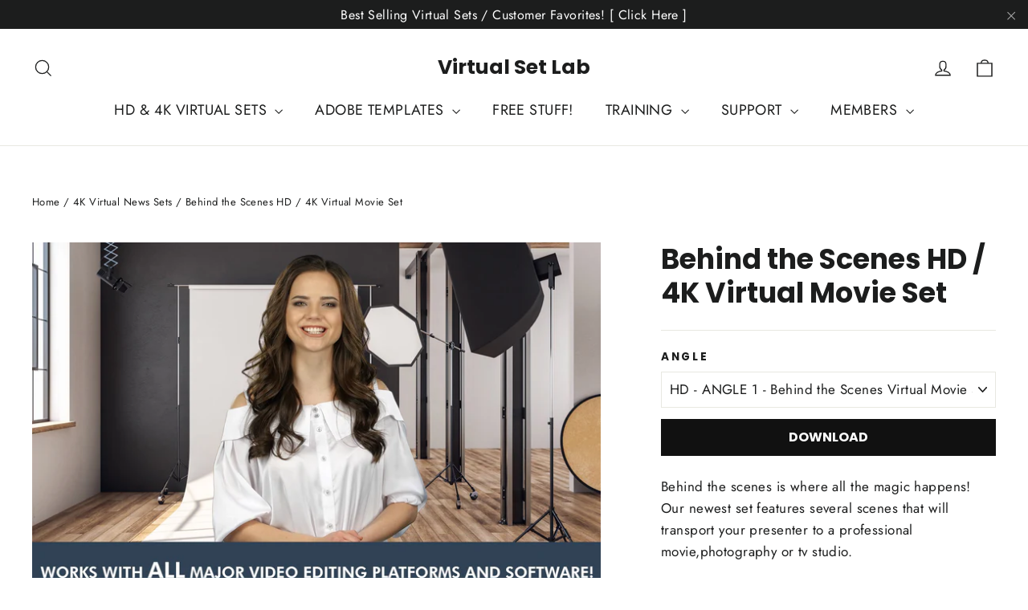

--- FILE ---
content_type: text/html; charset=utf-8
request_url: https://virtual-studio-set.com/collections/4k-virtual-news-sets/products/behind-the-scenes-hd-4k-virtual-movie-set
body_size: 29712
content:
<!doctype html>
<html class="no-js" lang="en" dir="ltr">
<head>
  <meta charset="utf-8">
  <meta http-equiv="X-UA-Compatible" content="IE=edge,chrome=1">
  <meta name="viewport" content="width=device-width,initial-scale=1">
  <meta name="theme-color" content="#111111">
  <link rel="canonical" href="https://virtual-studio-set.com/products/behind-the-scenes-hd-4k-virtual-movie-set">
  <link rel="preconnect" href="https://cdn.shopify.com">
  <link rel="preconnect" href="https://fonts.shopifycdn.com">
  <link rel="dns-prefetch" href="https://productreviews.shopifycdn.com">
  <link rel="dns-prefetch" href="https://ajax.googleapis.com">
  <link rel="dns-prefetch" href="https://maps.googleapis.com">
  <link rel="dns-prefetch" href="https://maps.gstatic.com"><title>Behind the Scenes HD / 4K Virtual Movie Set
&ndash; Virtual Set Lab
</title>
<meta name="description" content="Behind the scenes is where all the magic happens! Our newest set features several scenes that will transport your presenter to a professional movie,photography or tv studio.   These visually compelling scenes will add visual interest and professionalism to your next video production. They are perfect for video editors,"><meta property="og:site_name" content="Virtual Set Lab">
  <meta property="og:url" content="https://virtual-studio-set.com/products/behind-the-scenes-hd-4k-virtual-movie-set">
  <meta property="og:title" content="Behind the Scenes HD / 4K Virtual Movie Set">
  <meta property="og:type" content="product">
  <meta property="og:description" content="Behind the scenes is where all the magic happens! Our newest set features several scenes that will transport your presenter to a professional movie,photography or tv studio.   These visually compelling scenes will add visual interest and professionalism to your next video production. They are perfect for video editors,"><meta property="og:image" content="http://virtual-studio-set.com/cdn/shop/products/All_7e89ee27-2191-4567-a0cd-89cc189cc065.jpg?v=1746709049">
    <meta property="og:image:secure_url" content="https://virtual-studio-set.com/cdn/shop/products/All_7e89ee27-2191-4567-a0cd-89cc189cc065.jpg?v=1746709049">
    <meta property="og:image:width" content="2560">
    <meta property="og:image:height" content="2560"><meta name="twitter:site" content="@">
  <meta name="twitter:card" content="summary_large_image">
  <meta name="twitter:title" content="Behind the Scenes HD / 4K Virtual Movie Set">
  <meta name="twitter:description" content="Behind the scenes is where all the magic happens! Our newest set features several scenes that will transport your presenter to a professional movie,photography or tv studio.   These visually compelling scenes will add visual interest and professionalism to your next video production. They are perfect for video editors,">
<style data-shopify>@font-face {
  font-family: Poppins;
  font-weight: 700;
  font-style: normal;
  font-display: swap;
  src: url("//virtual-studio-set.com/cdn/fonts/poppins/poppins_n7.56758dcf284489feb014a026f3727f2f20a54626.woff2") format("woff2"),
       url("//virtual-studio-set.com/cdn/fonts/poppins/poppins_n7.f34f55d9b3d3205d2cd6f64955ff4b36f0cfd8da.woff") format("woff");
}

  @font-face {
  font-family: Jost;
  font-weight: 400;
  font-style: normal;
  font-display: swap;
  src: url("//virtual-studio-set.com/cdn/fonts/jost/jost_n4.d47a1b6347ce4a4c9f437608011273009d91f2b7.woff2") format("woff2"),
       url("//virtual-studio-set.com/cdn/fonts/jost/jost_n4.791c46290e672b3f85c3d1c651ef2efa3819eadd.woff") format("woff");
}


  @font-face {
  font-family: Jost;
  font-weight: 600;
  font-style: normal;
  font-display: swap;
  src: url("//virtual-studio-set.com/cdn/fonts/jost/jost_n6.ec1178db7a7515114a2d84e3dd680832b7af8b99.woff2") format("woff2"),
       url("//virtual-studio-set.com/cdn/fonts/jost/jost_n6.b1178bb6bdd3979fef38e103a3816f6980aeaff9.woff") format("woff");
}

  @font-face {
  font-family: Jost;
  font-weight: 400;
  font-style: italic;
  font-display: swap;
  src: url("//virtual-studio-set.com/cdn/fonts/jost/jost_i4.b690098389649750ada222b9763d55796c5283a5.woff2") format("woff2"),
       url("//virtual-studio-set.com/cdn/fonts/jost/jost_i4.fd766415a47e50b9e391ae7ec04e2ae25e7e28b0.woff") format("woff");
}

  @font-face {
  font-family: Jost;
  font-weight: 600;
  font-style: italic;
  font-display: swap;
  src: url("//virtual-studio-set.com/cdn/fonts/jost/jost_i6.9af7e5f39e3a108c08f24047a4276332d9d7b85e.woff2") format("woff2"),
       url("//virtual-studio-set.com/cdn/fonts/jost/jost_i6.2bf310262638f998ed206777ce0b9a3b98b6fe92.woff") format("woff");
}

</style><link href="//virtual-studio-set.com/cdn/shop/t/22/assets/theme.css?v=412369416834925191731096495" rel="stylesheet" type="text/css" media="all" />
<style data-shopify>:root {
    --typeHeaderPrimary: Poppins;
    --typeHeaderFallback: sans-serif;
    --typeHeaderSize: 35px;
    --typeHeaderWeight: 700;
    --typeHeaderLineHeight: 1.2;
    --typeHeaderSpacing: 0.0em;

    --typeBasePrimary:Jost;
    --typeBaseFallback:sans-serif;
    --typeBaseSize: 17px;
    --typeBaseWeight: 400;
    --typeBaseLineHeight: 1.6;
    --typeBaseSpacing: 0.025em;

    --iconWeight: 3px;
    --iconLinecaps: miter;
  }

  
.collection-hero__content:before,
  .hero__image-wrapper:before,
  .hero__media:before {
    background-image: linear-gradient(to bottom, rgba(0, 0, 0, 0.0) 0%, rgba(0, 0, 0, 0.0) 40%, rgba(0, 0, 0, 0.62) 100%);
  }

  .skrim__item-content .skrim__overlay:after {
    background-image: linear-gradient(to bottom, rgba(0, 0, 0, 0.0) 30%, rgba(0, 0, 0, 0.62) 100%);
  }

  .placeholder-content {
    background-image: linear-gradient(100deg, #ffffff 40%, #f7f7f7 63%, #ffffff 79%);
  }</style><script>
    document.documentElement.className = document.documentElement.className.replace('no-js', 'js');

    window.theme = window.theme || {};
    theme.routes = {
      home: "/",
      cart: "/cart.js",
      cartPage: "/cart",
      cartAdd: "/cart/add.js",
      cartChange: "/cart/change.js",
      search: "/search"
    };
    theme.strings = {
      soldOut: "Sold Out",
      unavailable: "Unavailable",
      inStockLabel: "In stock, ready to ship",
      stockLabel: "Low stock - [count] items left",
      willNotShipUntil: "Ready to ship [date]",
      willBeInStockAfter: "Back in stock [date]",
      waitingForStock: "Inventory on the way",
      cartSavings: "You're saving [savings]",
      cartEmpty: "Your cart is currently empty.",
      cartTermsConfirmation: "You must agree with the terms and conditions of sales to check out",
      searchCollections: "Collections:",
      searchPages: "Pages:",
      searchArticles: "Articles:"
    };
    theme.settings = {
      dynamicVariantsEnable: true,
      cartType: "drawer",
      isCustomerTemplate: false,
      moneyFormat: "${{amount}}",
      predictiveSearch: true,
      predictiveSearchType: "product",
      quickView: false,
      themeName: 'Motion',
      themeVersion: "9.0.0"
    };
  </script>

  <script>window.performance && window.performance.mark && window.performance.mark('shopify.content_for_header.start');</script><meta name="google-site-verification" content="5KJ6s5ea_GKOMRdliCVAsT1fzeHEXu8hXRzbEzYvc6g">
<meta id="shopify-digital-wallet" name="shopify-digital-wallet" content="/12660801/digital_wallets/dialog">
<meta name="shopify-checkout-api-token" content="a80719bd8d6fefc202babb4156a109d0">
<meta id="in-context-paypal-metadata" data-shop-id="12660801" data-venmo-supported="false" data-environment="production" data-locale="en_US" data-paypal-v4="true" data-currency="USD">
<link rel="alternate" type="application/json+oembed" href="https://virtual-studio-set.com/products/behind-the-scenes-hd-4k-virtual-movie-set.oembed">
<script async="async" src="/checkouts/internal/preloads.js?locale=en-US"></script>
<script id="shopify-features" type="application/json">{"accessToken":"a80719bd8d6fefc202babb4156a109d0","betas":["rich-media-storefront-analytics"],"domain":"virtual-studio-set.com","predictiveSearch":true,"shopId":12660801,"locale":"en"}</script>
<script>var Shopify = Shopify || {};
Shopify.shop = "virtual-studio-set.myshopify.com";
Shopify.locale = "en";
Shopify.currency = {"active":"USD","rate":"1.0"};
Shopify.country = "US";
Shopify.theme = {"name":"2024 Motion","id":121321095230,"schema_name":"Motion","schema_version":"9.0.0","theme_store_id":847,"role":"main"};
Shopify.theme.handle = "null";
Shopify.theme.style = {"id":null,"handle":null};
Shopify.cdnHost = "virtual-studio-set.com/cdn";
Shopify.routes = Shopify.routes || {};
Shopify.routes.root = "/";</script>
<script type="module">!function(o){(o.Shopify=o.Shopify||{}).modules=!0}(window);</script>
<script>!function(o){function n(){var o=[];function n(){o.push(Array.prototype.slice.apply(arguments))}return n.q=o,n}var t=o.Shopify=o.Shopify||{};t.loadFeatures=n(),t.autoloadFeatures=n()}(window);</script>
<script id="shop-js-analytics" type="application/json">{"pageType":"product"}</script>
<script defer="defer" async type="module" src="//virtual-studio-set.com/cdn/shopifycloud/shop-js/modules/v2/client.init-shop-cart-sync_C5BV16lS.en.esm.js"></script>
<script defer="defer" async type="module" src="//virtual-studio-set.com/cdn/shopifycloud/shop-js/modules/v2/chunk.common_CygWptCX.esm.js"></script>
<script type="module">
  await import("//virtual-studio-set.com/cdn/shopifycloud/shop-js/modules/v2/client.init-shop-cart-sync_C5BV16lS.en.esm.js");
await import("//virtual-studio-set.com/cdn/shopifycloud/shop-js/modules/v2/chunk.common_CygWptCX.esm.js");

  window.Shopify.SignInWithShop?.initShopCartSync?.({"fedCMEnabled":true,"windoidEnabled":true});

</script>
<script id="__st">var __st={"a":12660801,"offset":-18000,"reqid":"9e5222a9-5009-4384-b12c-e9eb28b91867-1768813551","pageurl":"virtual-studio-set.com\/collections\/4k-virtual-news-sets\/products\/behind-the-scenes-hd-4k-virtual-movie-set","u":"ec0c9fff5dca","p":"product","rtyp":"product","rid":2409798926398};</script>
<script>window.ShopifyPaypalV4VisibilityTracking = true;</script>
<script id="captcha-bootstrap">!function(){'use strict';const t='contact',e='account',n='new_comment',o=[[t,t],['blogs',n],['comments',n],[t,'customer']],c=[[e,'customer_login'],[e,'guest_login'],[e,'recover_customer_password'],[e,'create_customer']],r=t=>t.map((([t,e])=>`form[action*='/${t}']:not([data-nocaptcha='true']) input[name='form_type'][value='${e}']`)).join(','),a=t=>()=>t?[...document.querySelectorAll(t)].map((t=>t.form)):[];function s(){const t=[...o],e=r(t);return a(e)}const i='password',u='form_key',d=['recaptcha-v3-token','g-recaptcha-response','h-captcha-response',i],f=()=>{try{return window.sessionStorage}catch{return}},m='__shopify_v',_=t=>t.elements[u];function p(t,e,n=!1){try{const o=window.sessionStorage,c=JSON.parse(o.getItem(e)),{data:r}=function(t){const{data:e,action:n}=t;return t[m]||n?{data:e,action:n}:{data:t,action:n}}(c);for(const[e,n]of Object.entries(r))t.elements[e]&&(t.elements[e].value=n);n&&o.removeItem(e)}catch(o){console.error('form repopulation failed',{error:o})}}const l='form_type',E='cptcha';function T(t){t.dataset[E]=!0}const w=window,h=w.document,L='Shopify',v='ce_forms',y='captcha';let A=!1;((t,e)=>{const n=(g='f06e6c50-85a8-45c8-87d0-21a2b65856fe',I='https://cdn.shopify.com/shopifycloud/storefront-forms-hcaptcha/ce_storefront_forms_captcha_hcaptcha.v1.5.2.iife.js',D={infoText:'Protected by hCaptcha',privacyText:'Privacy',termsText:'Terms'},(t,e,n)=>{const o=w[L][v],c=o.bindForm;if(c)return c(t,g,e,D).then(n);var r;o.q.push([[t,g,e,D],n]),r=I,A||(h.body.append(Object.assign(h.createElement('script'),{id:'captcha-provider',async:!0,src:r})),A=!0)});var g,I,D;w[L]=w[L]||{},w[L][v]=w[L][v]||{},w[L][v].q=[],w[L][y]=w[L][y]||{},w[L][y].protect=function(t,e){n(t,void 0,e),T(t)},Object.freeze(w[L][y]),function(t,e,n,w,h,L){const[v,y,A,g]=function(t,e,n){const i=e?o:[],u=t?c:[],d=[...i,...u],f=r(d),m=r(i),_=r(d.filter((([t,e])=>n.includes(e))));return[a(f),a(m),a(_),s()]}(w,h,L),I=t=>{const e=t.target;return e instanceof HTMLFormElement?e:e&&e.form},D=t=>v().includes(t);t.addEventListener('submit',(t=>{const e=I(t);if(!e)return;const n=D(e)&&!e.dataset.hcaptchaBound&&!e.dataset.recaptchaBound,o=_(e),c=g().includes(e)&&(!o||!o.value);(n||c)&&t.preventDefault(),c&&!n&&(function(t){try{if(!f())return;!function(t){const e=f();if(!e)return;const n=_(t);if(!n)return;const o=n.value;o&&e.removeItem(o)}(t);const e=Array.from(Array(32),(()=>Math.random().toString(36)[2])).join('');!function(t,e){_(t)||t.append(Object.assign(document.createElement('input'),{type:'hidden',name:u})),t.elements[u].value=e}(t,e),function(t,e){const n=f();if(!n)return;const o=[...t.querySelectorAll(`input[type='${i}']`)].map((({name:t})=>t)),c=[...d,...o],r={};for(const[a,s]of new FormData(t).entries())c.includes(a)||(r[a]=s);n.setItem(e,JSON.stringify({[m]:1,action:t.action,data:r}))}(t,e)}catch(e){console.error('failed to persist form',e)}}(e),e.submit())}));const S=(t,e)=>{t&&!t.dataset[E]&&(n(t,e.some((e=>e===t))),T(t))};for(const o of['focusin','change'])t.addEventListener(o,(t=>{const e=I(t);D(e)&&S(e,y())}));const B=e.get('form_key'),M=e.get(l),P=B&&M;t.addEventListener('DOMContentLoaded',(()=>{const t=y();if(P)for(const e of t)e.elements[l].value===M&&p(e,B);[...new Set([...A(),...v().filter((t=>'true'===t.dataset.shopifyCaptcha))])].forEach((e=>S(e,t)))}))}(h,new URLSearchParams(w.location.search),n,t,e,['guest_login'])})(!0,!0)}();</script>
<script integrity="sha256-4kQ18oKyAcykRKYeNunJcIwy7WH5gtpwJnB7kiuLZ1E=" data-source-attribution="shopify.loadfeatures" defer="defer" src="//virtual-studio-set.com/cdn/shopifycloud/storefront/assets/storefront/load_feature-a0a9edcb.js" crossorigin="anonymous"></script>
<script data-source-attribution="shopify.dynamic_checkout.dynamic.init">var Shopify=Shopify||{};Shopify.PaymentButton=Shopify.PaymentButton||{isStorefrontPortableWallets:!0,init:function(){window.Shopify.PaymentButton.init=function(){};var t=document.createElement("script");t.src="https://virtual-studio-set.com/cdn/shopifycloud/portable-wallets/latest/portable-wallets.en.js",t.type="module",document.head.appendChild(t)}};
</script>
<script data-source-attribution="shopify.dynamic_checkout.buyer_consent">
  function portableWalletsHideBuyerConsent(e){var t=document.getElementById("shopify-buyer-consent"),n=document.getElementById("shopify-subscription-policy-button");t&&n&&(t.classList.add("hidden"),t.setAttribute("aria-hidden","true"),n.removeEventListener("click",e))}function portableWalletsShowBuyerConsent(e){var t=document.getElementById("shopify-buyer-consent"),n=document.getElementById("shopify-subscription-policy-button");t&&n&&(t.classList.remove("hidden"),t.removeAttribute("aria-hidden"),n.addEventListener("click",e))}window.Shopify?.PaymentButton&&(window.Shopify.PaymentButton.hideBuyerConsent=portableWalletsHideBuyerConsent,window.Shopify.PaymentButton.showBuyerConsent=portableWalletsShowBuyerConsent);
</script>
<script data-source-attribution="shopify.dynamic_checkout.cart.bootstrap">document.addEventListener("DOMContentLoaded",(function(){function t(){return document.querySelector("shopify-accelerated-checkout-cart, shopify-accelerated-checkout")}if(t())Shopify.PaymentButton.init();else{new MutationObserver((function(e,n){t()&&(Shopify.PaymentButton.init(),n.disconnect())})).observe(document.body,{childList:!0,subtree:!0})}}));
</script>
<link id="shopify-accelerated-checkout-styles" rel="stylesheet" media="screen" href="https://virtual-studio-set.com/cdn/shopifycloud/portable-wallets/latest/accelerated-checkout-backwards-compat.css" crossorigin="anonymous">
<style id="shopify-accelerated-checkout-cart">
        #shopify-buyer-consent {
  margin-top: 1em;
  display: inline-block;
  width: 100%;
}

#shopify-buyer-consent.hidden {
  display: none;
}

#shopify-subscription-policy-button {
  background: none;
  border: none;
  padding: 0;
  text-decoration: underline;
  font-size: inherit;
  cursor: pointer;
}

#shopify-subscription-policy-button::before {
  box-shadow: none;
}

      </style>

<script>window.performance && window.performance.mark && window.performance.mark('shopify.content_for_header.end');</script>

<script>window.BOLD = window.BOLD || {};
    window.BOLD.common = window.BOLD.common || {};
    window.BOLD.common.Shopify = window.BOLD.common.Shopify || {};
    window.BOLD.common.Shopify.shop = {
      domain: 'virtual-studio-set.com',
      permanent_domain: 'virtual-studio-set.myshopify.com',
      url: 'https://virtual-studio-set.com',
      secure_url: 'https://virtual-studio-set.com',
      money_format: "${{amount}}",
      currency: "USD"
    };
    window.BOLD.common.Shopify.customer = {
      id: null,
      tags: null,
    };
    window.BOLD.common.Shopify.cart = {"note":null,"attributes":{},"original_total_price":0,"total_price":0,"total_discount":0,"total_weight":0.0,"item_count":0,"items":[],"requires_shipping":false,"currency":"USD","items_subtotal_price":0,"cart_level_discount_applications":[],"checkout_charge_amount":0};
    window.BOLD.common.template = 'product';window.BOLD.common.Shopify.formatMoney = function(money, format) {
        function n(t, e) {
            return "undefined" == typeof t ? e : t
        }
        function r(t, e, r, i) {
            if (e = n(e, 2),
                r = n(r, ","),
                i = n(i, "."),
            isNaN(t) || null == t)
                return 0;
            t = (t / 100).toFixed(e);
            var o = t.split(".")
                , a = o[0].replace(/(\d)(?=(\d\d\d)+(?!\d))/g, "$1" + r)
                , s = o[1] ? i + o[1] : "";
            return a + s
        }
        "string" == typeof money && (money = money.replace(".", ""));
        var i = ""
            , o = /\{\{\s*(\w+)\s*\}\}/
            , a = format || window.BOLD.common.Shopify.shop.money_format || window.Shopify.money_format || "$ {{ amount }}";
        switch (a.match(o)[1]) {
            case "amount":
                i = r(money, 2, ",", ".");
                break;
            case "amount_no_decimals":
                i = r(money, 0, ",", ".");
                break;
            case "amount_with_comma_separator":
                i = r(money, 2, ".", ",");
                break;
            case "amount_no_decimals_with_comma_separator":
                i = r(money, 0, ".", ",");
                break;
            case "amount_with_space_separator":
                i = r(money, 2, " ", ",");
                break;
            case "amount_no_decimals_with_space_separator":
                i = r(money, 0, " ", ",");
                break;
            case "amount_with_apostrophe_separator":
                i = r(money, 2, "'", ".");
                break;
        }
        return a.replace(o, i);
    };
    window.BOLD.common.Shopify.saveProduct = function (handle, product) {
      if (typeof handle === 'string' && typeof window.BOLD.common.Shopify.products[handle] === 'undefined') {
        if (typeof product === 'number') {
          window.BOLD.common.Shopify.handles[product] = handle;
          product = { id: product };
        }
        window.BOLD.common.Shopify.products[handle] = product;
      }
    };
    window.BOLD.common.Shopify.saveVariant = function (variant_id, variant) {
      if (typeof variant_id === 'number' && typeof window.BOLD.common.Shopify.variants[variant_id] === 'undefined') {
        window.BOLD.common.Shopify.variants[variant_id] = variant;
      }
    };window.BOLD.common.Shopify.products = window.BOLD.common.Shopify.products || {};
    window.BOLD.common.Shopify.variants = window.BOLD.common.Shopify.variants || {};
    window.BOLD.common.Shopify.handles = window.BOLD.common.Shopify.handles || {};window.BOLD.common.Shopify.handle = "behind-the-scenes-hd-4k-virtual-movie-set"
window.BOLD.common.Shopify.saveProduct("behind-the-scenes-hd-4k-virtual-movie-set", 2409798926398);window.BOLD.common.Shopify.saveVariant(31831590961214, { product_id: 2409798926398, product_handle: "behind-the-scenes-hd-4k-virtual-movie-set", price: 1000, group_id: '', csp_metafield: {}});window.BOLD.common.Shopify.saveVariant(31831593320510, { product_id: 2409798926398, product_handle: "behind-the-scenes-hd-4k-virtual-movie-set", price: 1000, group_id: '', csp_metafield: {}});window.BOLD.common.Shopify.saveVariant(31831593418814, { product_id: 2409798926398, product_handle: "behind-the-scenes-hd-4k-virtual-movie-set", price: 1000, group_id: '', csp_metafield: {}});window.BOLD.common.Shopify.saveVariant(31831641882686, { product_id: 2409798926398, product_handle: "behind-the-scenes-hd-4k-virtual-movie-set", price: 1000, group_id: '', csp_metafield: {}});window.BOLD.common.Shopify.saveVariant(31831642013758, { product_id: 2409798926398, product_handle: "behind-the-scenes-hd-4k-virtual-movie-set", price: 1000, group_id: '', csp_metafield: {}});window.BOLD.common.Shopify.saveVariant(31831648632894, { product_id: 2409798926398, product_handle: "behind-the-scenes-hd-4k-virtual-movie-set", price: 1000, group_id: '', csp_metafield: {}});window.BOLD.common.Shopify.saveVariant(31831648862270, { product_id: 2409798926398, product_handle: "behind-the-scenes-hd-4k-virtual-movie-set", price: 1000, group_id: '', csp_metafield: {}});window.BOLD.common.Shopify.saveVariant(31831649517630, { product_id: 2409798926398, product_handle: "behind-the-scenes-hd-4k-virtual-movie-set", price: 1000, group_id: '', csp_metafield: {}});window.BOLD.common.Shopify.saveVariant(31831650172990, { product_id: 2409798926398, product_handle: "behind-the-scenes-hd-4k-virtual-movie-set", price: 1000, group_id: '', csp_metafield: {}});window.BOLD.common.Shopify.saveVariant(31831650598974, { product_id: 2409798926398, product_handle: "behind-the-scenes-hd-4k-virtual-movie-set", price: 1000, group_id: '', csp_metafield: {}});window.BOLD.apps_installed = {"Product Discount":1,"Product Upsell":3} || {};window.BOLD.common.Shopify.metafields = window.BOLD.common.Shopify.metafields || {};window.BOLD.common.Shopify.metafields["bold_rp"] = {};window.BOLD.common.Shopify.metafields["bold_csp_defaults"] = {};window.BOLD.common.cacheParams = window.BOLD.common.cacheParams || {};
</script><link href="//virtual-studio-set.com/cdn/shop/t/22/assets/bold-upsell.css?v=51915886505602322711660317009" rel="stylesheet" type="text/css" media="all" />
<link href="//virtual-studio-set.com/cdn/shop/t/22/assets/bold-upsell-custom.css?v=150135899998303055901660317009" rel="stylesheet" type="text/css" media="all" /><script src="//virtual-studio-set.com/cdn/shop/t/22/assets/vendor-scripts-v14.js" defer="defer"></script><link rel="stylesheet" href="//virtual-studio-set.com/cdn/shop/t/22/assets/country-flags.css"><script src="//virtual-studio-set.com/cdn/shop/t/22/assets/theme.js?v=167297074746461333741660317074" defer="defer"></script><!--Gem_Page_Header_Script-->
<!-- "snippets/gem-app-header-scripts.liquid" was not rendered, the associated app was uninstalled -->
<!--End_Gem_Page_Header_Script-->
<link href="https://monorail-edge.shopifysvc.com" rel="dns-prefetch">
<script>(function(){if ("sendBeacon" in navigator && "performance" in window) {try {var session_token_from_headers = performance.getEntriesByType('navigation')[0].serverTiming.find(x => x.name == '_s').description;} catch {var session_token_from_headers = undefined;}var session_cookie_matches = document.cookie.match(/_shopify_s=([^;]*)/);var session_token_from_cookie = session_cookie_matches && session_cookie_matches.length === 2 ? session_cookie_matches[1] : "";var session_token = session_token_from_headers || session_token_from_cookie || "";function handle_abandonment_event(e) {var entries = performance.getEntries().filter(function(entry) {return /monorail-edge.shopifysvc.com/.test(entry.name);});if (!window.abandonment_tracked && entries.length === 0) {window.abandonment_tracked = true;var currentMs = Date.now();var navigation_start = performance.timing.navigationStart;var payload = {shop_id: 12660801,url: window.location.href,navigation_start,duration: currentMs - navigation_start,session_token,page_type: "product"};window.navigator.sendBeacon("https://monorail-edge.shopifysvc.com/v1/produce", JSON.stringify({schema_id: "online_store_buyer_site_abandonment/1.1",payload: payload,metadata: {event_created_at_ms: currentMs,event_sent_at_ms: currentMs}}));}}window.addEventListener('pagehide', handle_abandonment_event);}}());</script>
<script id="web-pixels-manager-setup">(function e(e,d,r,n,o){if(void 0===o&&(o={}),!Boolean(null===(a=null===(i=window.Shopify)||void 0===i?void 0:i.analytics)||void 0===a?void 0:a.replayQueue)){var i,a;window.Shopify=window.Shopify||{};var t=window.Shopify;t.analytics=t.analytics||{};var s=t.analytics;s.replayQueue=[],s.publish=function(e,d,r){return s.replayQueue.push([e,d,r]),!0};try{self.performance.mark("wpm:start")}catch(e){}var l=function(){var e={modern:/Edge?\/(1{2}[4-9]|1[2-9]\d|[2-9]\d{2}|\d{4,})\.\d+(\.\d+|)|Firefox\/(1{2}[4-9]|1[2-9]\d|[2-9]\d{2}|\d{4,})\.\d+(\.\d+|)|Chrom(ium|e)\/(9{2}|\d{3,})\.\d+(\.\d+|)|(Maci|X1{2}).+ Version\/(15\.\d+|(1[6-9]|[2-9]\d|\d{3,})\.\d+)([,.]\d+|)( \(\w+\)|)( Mobile\/\w+|) Safari\/|Chrome.+OPR\/(9{2}|\d{3,})\.\d+\.\d+|(CPU[ +]OS|iPhone[ +]OS|CPU[ +]iPhone|CPU IPhone OS|CPU iPad OS)[ +]+(15[._]\d+|(1[6-9]|[2-9]\d|\d{3,})[._]\d+)([._]\d+|)|Android:?[ /-](13[3-9]|1[4-9]\d|[2-9]\d{2}|\d{4,})(\.\d+|)(\.\d+|)|Android.+Firefox\/(13[5-9]|1[4-9]\d|[2-9]\d{2}|\d{4,})\.\d+(\.\d+|)|Android.+Chrom(ium|e)\/(13[3-9]|1[4-9]\d|[2-9]\d{2}|\d{4,})\.\d+(\.\d+|)|SamsungBrowser\/([2-9]\d|\d{3,})\.\d+/,legacy:/Edge?\/(1[6-9]|[2-9]\d|\d{3,})\.\d+(\.\d+|)|Firefox\/(5[4-9]|[6-9]\d|\d{3,})\.\d+(\.\d+|)|Chrom(ium|e)\/(5[1-9]|[6-9]\d|\d{3,})\.\d+(\.\d+|)([\d.]+$|.*Safari\/(?![\d.]+ Edge\/[\d.]+$))|(Maci|X1{2}).+ Version\/(10\.\d+|(1[1-9]|[2-9]\d|\d{3,})\.\d+)([,.]\d+|)( \(\w+\)|)( Mobile\/\w+|) Safari\/|Chrome.+OPR\/(3[89]|[4-9]\d|\d{3,})\.\d+\.\d+|(CPU[ +]OS|iPhone[ +]OS|CPU[ +]iPhone|CPU IPhone OS|CPU iPad OS)[ +]+(10[._]\d+|(1[1-9]|[2-9]\d|\d{3,})[._]\d+)([._]\d+|)|Android:?[ /-](13[3-9]|1[4-9]\d|[2-9]\d{2}|\d{4,})(\.\d+|)(\.\d+|)|Mobile Safari.+OPR\/([89]\d|\d{3,})\.\d+\.\d+|Android.+Firefox\/(13[5-9]|1[4-9]\d|[2-9]\d{2}|\d{4,})\.\d+(\.\d+|)|Android.+Chrom(ium|e)\/(13[3-9]|1[4-9]\d|[2-9]\d{2}|\d{4,})\.\d+(\.\d+|)|Android.+(UC? ?Browser|UCWEB|U3)[ /]?(15\.([5-9]|\d{2,})|(1[6-9]|[2-9]\d|\d{3,})\.\d+)\.\d+|SamsungBrowser\/(5\.\d+|([6-9]|\d{2,})\.\d+)|Android.+MQ{2}Browser\/(14(\.(9|\d{2,})|)|(1[5-9]|[2-9]\d|\d{3,})(\.\d+|))(\.\d+|)|K[Aa][Ii]OS\/(3\.\d+|([4-9]|\d{2,})\.\d+)(\.\d+|)/},d=e.modern,r=e.legacy,n=navigator.userAgent;return n.match(d)?"modern":n.match(r)?"legacy":"unknown"}(),u="modern"===l?"modern":"legacy",c=(null!=n?n:{modern:"",legacy:""})[u],f=function(e){return[e.baseUrl,"/wpm","/b",e.hashVersion,"modern"===e.buildTarget?"m":"l",".js"].join("")}({baseUrl:d,hashVersion:r,buildTarget:u}),m=function(e){var d=e.version,r=e.bundleTarget,n=e.surface,o=e.pageUrl,i=e.monorailEndpoint;return{emit:function(e){var a=e.status,t=e.errorMsg,s=(new Date).getTime(),l=JSON.stringify({metadata:{event_sent_at_ms:s},events:[{schema_id:"web_pixels_manager_load/3.1",payload:{version:d,bundle_target:r,page_url:o,status:a,surface:n,error_msg:t},metadata:{event_created_at_ms:s}}]});if(!i)return console&&console.warn&&console.warn("[Web Pixels Manager] No Monorail endpoint provided, skipping logging."),!1;try{return self.navigator.sendBeacon.bind(self.navigator)(i,l)}catch(e){}var u=new XMLHttpRequest;try{return u.open("POST",i,!0),u.setRequestHeader("Content-Type","text/plain"),u.send(l),!0}catch(e){return console&&console.warn&&console.warn("[Web Pixels Manager] Got an unhandled error while logging to Monorail."),!1}}}}({version:r,bundleTarget:l,surface:e.surface,pageUrl:self.location.href,monorailEndpoint:e.monorailEndpoint});try{o.browserTarget=l,function(e){var d=e.src,r=e.async,n=void 0===r||r,o=e.onload,i=e.onerror,a=e.sri,t=e.scriptDataAttributes,s=void 0===t?{}:t,l=document.createElement("script"),u=document.querySelector("head"),c=document.querySelector("body");if(l.async=n,l.src=d,a&&(l.integrity=a,l.crossOrigin="anonymous"),s)for(var f in s)if(Object.prototype.hasOwnProperty.call(s,f))try{l.dataset[f]=s[f]}catch(e){}if(o&&l.addEventListener("load",o),i&&l.addEventListener("error",i),u)u.appendChild(l);else{if(!c)throw new Error("Did not find a head or body element to append the script");c.appendChild(l)}}({src:f,async:!0,onload:function(){if(!function(){var e,d;return Boolean(null===(d=null===(e=window.Shopify)||void 0===e?void 0:e.analytics)||void 0===d?void 0:d.initialized)}()){var d=window.webPixelsManager.init(e)||void 0;if(d){var r=window.Shopify.analytics;r.replayQueue.forEach((function(e){var r=e[0],n=e[1],o=e[2];d.publishCustomEvent(r,n,o)})),r.replayQueue=[],r.publish=d.publishCustomEvent,r.visitor=d.visitor,r.initialized=!0}}},onerror:function(){return m.emit({status:"failed",errorMsg:"".concat(f," has failed to load")})},sri:function(e){var d=/^sha384-[A-Za-z0-9+/=]+$/;return"string"==typeof e&&d.test(e)}(c)?c:"",scriptDataAttributes:o}),m.emit({status:"loading"})}catch(e){m.emit({status:"failed",errorMsg:(null==e?void 0:e.message)||"Unknown error"})}}})({shopId: 12660801,storefrontBaseUrl: "https://virtual-studio-set.com",extensionsBaseUrl: "https://extensions.shopifycdn.com/cdn/shopifycloud/web-pixels-manager",monorailEndpoint: "https://monorail-edge.shopifysvc.com/unstable/produce_batch",surface: "storefront-renderer",enabledBetaFlags: ["2dca8a86"],webPixelsConfigList: [{"id":"1790738745","configuration":"{\"storeIdentity\":\"virtual-studio-set.myshopify.com\",\"baseURL\":\"https:\\\/\\\/api.printful.com\\\/shopify-pixels\"}","eventPayloadVersion":"v1","runtimeContext":"STRICT","scriptVersion":"74f275712857ab41bea9d998dcb2f9da","type":"APP","apiClientId":156624,"privacyPurposes":["ANALYTICS","MARKETING","SALE_OF_DATA"],"dataSharingAdjustments":{"protectedCustomerApprovalScopes":["read_customer_address","read_customer_email","read_customer_name","read_customer_personal_data","read_customer_phone"]}},{"id":"769294649","configuration":"{\"config\":\"{\\\"pixel_id\\\":\\\"G-T9FK7E19ZY\\\",\\\"target_country\\\":\\\"US\\\",\\\"gtag_events\\\":[{\\\"type\\\":\\\"begin_checkout\\\",\\\"action_label\\\":\\\"G-T9FK7E19ZY\\\"},{\\\"type\\\":\\\"search\\\",\\\"action_label\\\":\\\"G-T9FK7E19ZY\\\"},{\\\"type\\\":\\\"view_item\\\",\\\"action_label\\\":[\\\"G-T9FK7E19ZY\\\",\\\"MC-RBV2QQFZJM\\\"]},{\\\"type\\\":\\\"purchase\\\",\\\"action_label\\\":[\\\"G-T9FK7E19ZY\\\",\\\"MC-RBV2QQFZJM\\\"]},{\\\"type\\\":\\\"page_view\\\",\\\"action_label\\\":[\\\"G-T9FK7E19ZY\\\",\\\"MC-RBV2QQFZJM\\\"]},{\\\"type\\\":\\\"add_payment_info\\\",\\\"action_label\\\":\\\"G-T9FK7E19ZY\\\"},{\\\"type\\\":\\\"add_to_cart\\\",\\\"action_label\\\":\\\"G-T9FK7E19ZY\\\"}],\\\"enable_monitoring_mode\\\":false}\"}","eventPayloadVersion":"v1","runtimeContext":"OPEN","scriptVersion":"b2a88bafab3e21179ed38636efcd8a93","type":"APP","apiClientId":1780363,"privacyPurposes":[],"dataSharingAdjustments":{"protectedCustomerApprovalScopes":["read_customer_address","read_customer_email","read_customer_name","read_customer_personal_data","read_customer_phone"]}},{"id":"386466105","configuration":"{\"pixel_id\":\"737345043005793\",\"pixel_type\":\"facebook_pixel\",\"metaapp_system_user_token\":\"-\"}","eventPayloadVersion":"v1","runtimeContext":"OPEN","scriptVersion":"ca16bc87fe92b6042fbaa3acc2fbdaa6","type":"APP","apiClientId":2329312,"privacyPurposes":["ANALYTICS","MARKETING","SALE_OF_DATA"],"dataSharingAdjustments":{"protectedCustomerApprovalScopes":["read_customer_address","read_customer_email","read_customer_name","read_customer_personal_data","read_customer_phone"]}},{"id":"shopify-app-pixel","configuration":"{}","eventPayloadVersion":"v1","runtimeContext":"STRICT","scriptVersion":"0450","apiClientId":"shopify-pixel","type":"APP","privacyPurposes":["ANALYTICS","MARKETING"]},{"id":"shopify-custom-pixel","eventPayloadVersion":"v1","runtimeContext":"LAX","scriptVersion":"0450","apiClientId":"shopify-pixel","type":"CUSTOM","privacyPurposes":["ANALYTICS","MARKETING"]}],isMerchantRequest: false,initData: {"shop":{"name":"Virtual Set Lab","paymentSettings":{"currencyCode":"USD"},"myshopifyDomain":"virtual-studio-set.myshopify.com","countryCode":"US","storefrontUrl":"https:\/\/virtual-studio-set.com"},"customer":null,"cart":null,"checkout":null,"productVariants":[{"price":{"amount":10.0,"currencyCode":"USD"},"product":{"title":"Behind the Scenes HD \/ 4K Virtual Movie Set","vendor":"Virtual Studio Set","id":"2409798926398","untranslatedTitle":"Behind the Scenes HD \/ 4K Virtual Movie Set","url":"\/products\/behind-the-scenes-hd-4k-virtual-movie-set","type":"HD Virtual Sets"},"id":"31831590961214","image":{"src":"\/\/virtual-studio-set.com\/cdn\/shop\/products\/1_a19bfb21-ecc2-4491-9c6a-169acd27d3a0.jpg?v=1746709049"},"sku":null,"title":"HD - ANGLE 1 - Behind the Scenes Virtual Movie Set","untranslatedTitle":"HD - ANGLE 1 - Behind the Scenes Virtual Movie Set"},{"price":{"amount":10.0,"currencyCode":"USD"},"product":{"title":"Behind the Scenes HD \/ 4K Virtual Movie Set","vendor":"Virtual Studio Set","id":"2409798926398","untranslatedTitle":"Behind the Scenes HD \/ 4K Virtual Movie Set","url":"\/products\/behind-the-scenes-hd-4k-virtual-movie-set","type":"HD Virtual Sets"},"id":"31831593320510","image":{"src":"\/\/virtual-studio-set.com\/cdn\/shop\/products\/2_b76e9282-809e-4f46-900e-34fed88e6f30.jpg?v=1746709049"},"sku":null,"title":"HD - ANGLE 2 - Behind the Scenes Virtual Movie Set","untranslatedTitle":"HD - ANGLE 2 - Behind the Scenes Virtual Movie Set"},{"price":{"amount":10.0,"currencyCode":"USD"},"product":{"title":"Behind the Scenes HD \/ 4K Virtual Movie Set","vendor":"Virtual Studio Set","id":"2409798926398","untranslatedTitle":"Behind the Scenes HD \/ 4K Virtual Movie Set","url":"\/products\/behind-the-scenes-hd-4k-virtual-movie-set","type":"HD Virtual Sets"},"id":"31831593418814","image":{"src":"\/\/virtual-studio-set.com\/cdn\/shop\/products\/All_7e89ee27-2191-4567-a0cd-89cc189cc065.jpg?v=1746709049"},"sku":null,"title":"HD - ANGLE 3 - Behind the Scenes Virtual Movie Set","untranslatedTitle":"HD - ANGLE 3 - Behind the Scenes Virtual Movie Set"},{"price":{"amount":10.0,"currencyCode":"USD"},"product":{"title":"Behind the Scenes HD \/ 4K Virtual Movie Set","vendor":"Virtual Studio Set","id":"2409798926398","untranslatedTitle":"Behind the Scenes HD \/ 4K Virtual Movie Set","url":"\/products\/behind-the-scenes-hd-4k-virtual-movie-set","type":"HD Virtual Sets"},"id":"31831641882686","image":{"src":"\/\/virtual-studio-set.com\/cdn\/shop\/products\/4_d35d61f5-6b3b-480e-bbd9-f4bf7cc9c81d.jpg?v=1746709049"},"sku":null,"title":"HD - ANGLE 4 - Behind the Scenes Virtual Movie Set","untranslatedTitle":"HD - ANGLE 4 - Behind the Scenes Virtual Movie Set"},{"price":{"amount":10.0,"currencyCode":"USD"},"product":{"title":"Behind the Scenes HD \/ 4K Virtual Movie Set","vendor":"Virtual Studio Set","id":"2409798926398","untranslatedTitle":"Behind the Scenes HD \/ 4K Virtual Movie Set","url":"\/products\/behind-the-scenes-hd-4k-virtual-movie-set","type":"HD Virtual Sets"},"id":"31831642013758","image":{"src":"\/\/virtual-studio-set.com\/cdn\/shop\/products\/5_2e54c992-c941-4bb5-8dc1-48aa6fe1b0f8.jpg?v=1746709049"},"sku":null,"title":"HD - ANGLE 5 - Behind the Scenes Virtual Movie Set","untranslatedTitle":"HD - ANGLE 5 - Behind the Scenes Virtual Movie Set"},{"price":{"amount":10.0,"currencyCode":"USD"},"product":{"title":"Behind the Scenes HD \/ 4K Virtual Movie Set","vendor":"Virtual Studio Set","id":"2409798926398","untranslatedTitle":"Behind the Scenes HD \/ 4K Virtual Movie Set","url":"\/products\/behind-the-scenes-hd-4k-virtual-movie-set","type":"HD Virtual Sets"},"id":"31831648632894","image":{"src":"\/\/virtual-studio-set.com\/cdn\/shop\/products\/1_a19bfb21-ecc2-4491-9c6a-169acd27d3a0.jpg?v=1746709049"},"sku":null,"title":"4K - ANGLE 1 - Behind the Scenes Virtual Movie Set","untranslatedTitle":"4K - ANGLE 1 - Behind the Scenes Virtual Movie Set"},{"price":{"amount":10.0,"currencyCode":"USD"},"product":{"title":"Behind the Scenes HD \/ 4K Virtual Movie Set","vendor":"Virtual Studio Set","id":"2409798926398","untranslatedTitle":"Behind the Scenes HD \/ 4K Virtual Movie Set","url":"\/products\/behind-the-scenes-hd-4k-virtual-movie-set","type":"HD Virtual Sets"},"id":"31831648862270","image":{"src":"\/\/virtual-studio-set.com\/cdn\/shop\/products\/2_b76e9282-809e-4f46-900e-34fed88e6f30.jpg?v=1746709049"},"sku":null,"title":"4K - ANGLE 2 - Behind the Scenes Virtual Movie Set","untranslatedTitle":"4K - ANGLE 2 - Behind the Scenes Virtual Movie Set"},{"price":{"amount":10.0,"currencyCode":"USD"},"product":{"title":"Behind the Scenes HD \/ 4K Virtual Movie Set","vendor":"Virtual Studio Set","id":"2409798926398","untranslatedTitle":"Behind the Scenes HD \/ 4K Virtual Movie Set","url":"\/products\/behind-the-scenes-hd-4k-virtual-movie-set","type":"HD Virtual Sets"},"id":"31831649517630","image":{"src":"\/\/virtual-studio-set.com\/cdn\/shop\/products\/3_d3740b8a-09a4-470c-a2d4-a2af4747aa42.jpg?v=1746709049"},"sku":null,"title":"4K - ANGLE 3 - Behind the Scenes Virtual Movie Set","untranslatedTitle":"4K - ANGLE 3 - Behind the Scenes Virtual Movie Set"},{"price":{"amount":10.0,"currencyCode":"USD"},"product":{"title":"Behind the Scenes HD \/ 4K Virtual Movie Set","vendor":"Virtual Studio Set","id":"2409798926398","untranslatedTitle":"Behind the Scenes HD \/ 4K Virtual Movie Set","url":"\/products\/behind-the-scenes-hd-4k-virtual-movie-set","type":"HD Virtual Sets"},"id":"31831650172990","image":{"src":"\/\/virtual-studio-set.com\/cdn\/shop\/products\/4_d35d61f5-6b3b-480e-bbd9-f4bf7cc9c81d.jpg?v=1746709049"},"sku":null,"title":"4K - ANGLE 4 - Behind the Scenes Virtual Movie Set","untranslatedTitle":"4K - ANGLE 4 - Behind the Scenes Virtual Movie Set"},{"price":{"amount":10.0,"currencyCode":"USD"},"product":{"title":"Behind the Scenes HD \/ 4K Virtual Movie Set","vendor":"Virtual Studio Set","id":"2409798926398","untranslatedTitle":"Behind the Scenes HD \/ 4K Virtual Movie Set","url":"\/products\/behind-the-scenes-hd-4k-virtual-movie-set","type":"HD Virtual Sets"},"id":"31831650598974","image":{"src":"\/\/virtual-studio-set.com\/cdn\/shop\/products\/5_2e54c992-c941-4bb5-8dc1-48aa6fe1b0f8.jpg?v=1746709049"},"sku":null,"title":"4K - ANGLE 5 - Behind the Scenes Virtual Movie Set","untranslatedTitle":"4K - ANGLE 5 - Behind the Scenes Virtual Movie Set"}],"purchasingCompany":null},},"https://virtual-studio-set.com/cdn","fcfee988w5aeb613cpc8e4bc33m6693e112",{"modern":"","legacy":""},{"shopId":"12660801","storefrontBaseUrl":"https:\/\/virtual-studio-set.com","extensionBaseUrl":"https:\/\/extensions.shopifycdn.com\/cdn\/shopifycloud\/web-pixels-manager","surface":"storefront-renderer","enabledBetaFlags":"[\"2dca8a86\"]","isMerchantRequest":"false","hashVersion":"fcfee988w5aeb613cpc8e4bc33m6693e112","publish":"custom","events":"[[\"page_viewed\",{}],[\"product_viewed\",{\"productVariant\":{\"price\":{\"amount\":10.0,\"currencyCode\":\"USD\"},\"product\":{\"title\":\"Behind the Scenes HD \/ 4K Virtual Movie Set\",\"vendor\":\"Virtual Studio Set\",\"id\":\"2409798926398\",\"untranslatedTitle\":\"Behind the Scenes HD \/ 4K Virtual Movie Set\",\"url\":\"\/products\/behind-the-scenes-hd-4k-virtual-movie-set\",\"type\":\"HD Virtual Sets\"},\"id\":\"31831590961214\",\"image\":{\"src\":\"\/\/virtual-studio-set.com\/cdn\/shop\/products\/1_a19bfb21-ecc2-4491-9c6a-169acd27d3a0.jpg?v=1746709049\"},\"sku\":null,\"title\":\"HD - ANGLE 1 - Behind the Scenes Virtual Movie Set\",\"untranslatedTitle\":\"HD - ANGLE 1 - Behind the Scenes Virtual Movie Set\"}}]]"});</script><script>
  window.ShopifyAnalytics = window.ShopifyAnalytics || {};
  window.ShopifyAnalytics.meta = window.ShopifyAnalytics.meta || {};
  window.ShopifyAnalytics.meta.currency = 'USD';
  var meta = {"product":{"id":2409798926398,"gid":"gid:\/\/shopify\/Product\/2409798926398","vendor":"Virtual Studio Set","type":"HD Virtual Sets","handle":"behind-the-scenes-hd-4k-virtual-movie-set","variants":[{"id":31831590961214,"price":1000,"name":"Behind the Scenes HD \/ 4K Virtual Movie Set - HD - ANGLE 1 - Behind the Scenes Virtual Movie Set","public_title":"HD - ANGLE 1 - Behind the Scenes Virtual Movie Set","sku":null},{"id":31831593320510,"price":1000,"name":"Behind the Scenes HD \/ 4K Virtual Movie Set - HD - ANGLE 2 - Behind the Scenes Virtual Movie Set","public_title":"HD - ANGLE 2 - Behind the Scenes Virtual Movie Set","sku":null},{"id":31831593418814,"price":1000,"name":"Behind the Scenes HD \/ 4K Virtual Movie Set - HD - ANGLE 3 - Behind the Scenes Virtual Movie Set","public_title":"HD - ANGLE 3 - Behind the Scenes Virtual Movie Set","sku":null},{"id":31831641882686,"price":1000,"name":"Behind the Scenes HD \/ 4K Virtual Movie Set - HD - ANGLE 4 - Behind the Scenes Virtual Movie Set","public_title":"HD - ANGLE 4 - Behind the Scenes Virtual Movie Set","sku":null},{"id":31831642013758,"price":1000,"name":"Behind the Scenes HD \/ 4K Virtual Movie Set - HD - ANGLE 5 - Behind the Scenes Virtual Movie Set","public_title":"HD - ANGLE 5 - Behind the Scenes Virtual Movie Set","sku":null},{"id":31831648632894,"price":1000,"name":"Behind the Scenes HD \/ 4K Virtual Movie Set - 4K - ANGLE 1 - Behind the Scenes Virtual Movie Set","public_title":"4K - ANGLE 1 - Behind the Scenes Virtual Movie Set","sku":null},{"id":31831648862270,"price":1000,"name":"Behind the Scenes HD \/ 4K Virtual Movie Set - 4K - ANGLE 2 - Behind the Scenes Virtual Movie Set","public_title":"4K - ANGLE 2 - Behind the Scenes Virtual Movie Set","sku":null},{"id":31831649517630,"price":1000,"name":"Behind the Scenes HD \/ 4K Virtual Movie Set - 4K - ANGLE 3 - Behind the Scenes Virtual Movie Set","public_title":"4K - ANGLE 3 - Behind the Scenes Virtual Movie Set","sku":null},{"id":31831650172990,"price":1000,"name":"Behind the Scenes HD \/ 4K Virtual Movie Set - 4K - ANGLE 4 - Behind the Scenes Virtual Movie Set","public_title":"4K - ANGLE 4 - Behind the Scenes Virtual Movie Set","sku":null},{"id":31831650598974,"price":1000,"name":"Behind the Scenes HD \/ 4K Virtual Movie Set - 4K - ANGLE 5 - Behind the Scenes Virtual Movie Set","public_title":"4K - ANGLE 5 - Behind the Scenes Virtual Movie Set","sku":null}],"remote":false},"page":{"pageType":"product","resourceType":"product","resourceId":2409798926398,"requestId":"9e5222a9-5009-4384-b12c-e9eb28b91867-1768813551"}};
  for (var attr in meta) {
    window.ShopifyAnalytics.meta[attr] = meta[attr];
  }
</script>
<script class="analytics">
  (function () {
    var customDocumentWrite = function(content) {
      var jquery = null;

      if (window.jQuery) {
        jquery = window.jQuery;
      } else if (window.Checkout && window.Checkout.$) {
        jquery = window.Checkout.$;
      }

      if (jquery) {
        jquery('body').append(content);
      }
    };

    var hasLoggedConversion = function(token) {
      if (token) {
        return document.cookie.indexOf('loggedConversion=' + token) !== -1;
      }
      return false;
    }

    var setCookieIfConversion = function(token) {
      if (token) {
        var twoMonthsFromNow = new Date(Date.now());
        twoMonthsFromNow.setMonth(twoMonthsFromNow.getMonth() + 2);

        document.cookie = 'loggedConversion=' + token + '; expires=' + twoMonthsFromNow;
      }
    }

    var trekkie = window.ShopifyAnalytics.lib = window.trekkie = window.trekkie || [];
    if (trekkie.integrations) {
      return;
    }
    trekkie.methods = [
      'identify',
      'page',
      'ready',
      'track',
      'trackForm',
      'trackLink'
    ];
    trekkie.factory = function(method) {
      return function() {
        var args = Array.prototype.slice.call(arguments);
        args.unshift(method);
        trekkie.push(args);
        return trekkie;
      };
    };
    for (var i = 0; i < trekkie.methods.length; i++) {
      var key = trekkie.methods[i];
      trekkie[key] = trekkie.factory(key);
    }
    trekkie.load = function(config) {
      trekkie.config = config || {};
      trekkie.config.initialDocumentCookie = document.cookie;
      var first = document.getElementsByTagName('script')[0];
      var script = document.createElement('script');
      script.type = 'text/javascript';
      script.onerror = function(e) {
        var scriptFallback = document.createElement('script');
        scriptFallback.type = 'text/javascript';
        scriptFallback.onerror = function(error) {
                var Monorail = {
      produce: function produce(monorailDomain, schemaId, payload) {
        var currentMs = new Date().getTime();
        var event = {
          schema_id: schemaId,
          payload: payload,
          metadata: {
            event_created_at_ms: currentMs,
            event_sent_at_ms: currentMs
          }
        };
        return Monorail.sendRequest("https://" + monorailDomain + "/v1/produce", JSON.stringify(event));
      },
      sendRequest: function sendRequest(endpointUrl, payload) {
        // Try the sendBeacon API
        if (window && window.navigator && typeof window.navigator.sendBeacon === 'function' && typeof window.Blob === 'function' && !Monorail.isIos12()) {
          var blobData = new window.Blob([payload], {
            type: 'text/plain'
          });

          if (window.navigator.sendBeacon(endpointUrl, blobData)) {
            return true;
          } // sendBeacon was not successful

        } // XHR beacon

        var xhr = new XMLHttpRequest();

        try {
          xhr.open('POST', endpointUrl);
          xhr.setRequestHeader('Content-Type', 'text/plain');
          xhr.send(payload);
        } catch (e) {
          console.log(e);
        }

        return false;
      },
      isIos12: function isIos12() {
        return window.navigator.userAgent.lastIndexOf('iPhone; CPU iPhone OS 12_') !== -1 || window.navigator.userAgent.lastIndexOf('iPad; CPU OS 12_') !== -1;
      }
    };
    Monorail.produce('monorail-edge.shopifysvc.com',
      'trekkie_storefront_load_errors/1.1',
      {shop_id: 12660801,
      theme_id: 121321095230,
      app_name: "storefront",
      context_url: window.location.href,
      source_url: "//virtual-studio-set.com/cdn/s/trekkie.storefront.cd680fe47e6c39ca5d5df5f0a32d569bc48c0f27.min.js"});

        };
        scriptFallback.async = true;
        scriptFallback.src = '//virtual-studio-set.com/cdn/s/trekkie.storefront.cd680fe47e6c39ca5d5df5f0a32d569bc48c0f27.min.js';
        first.parentNode.insertBefore(scriptFallback, first);
      };
      script.async = true;
      script.src = '//virtual-studio-set.com/cdn/s/trekkie.storefront.cd680fe47e6c39ca5d5df5f0a32d569bc48c0f27.min.js';
      first.parentNode.insertBefore(script, first);
    };
    trekkie.load(
      {"Trekkie":{"appName":"storefront","development":false,"defaultAttributes":{"shopId":12660801,"isMerchantRequest":null,"themeId":121321095230,"themeCityHash":"7481357695187289938","contentLanguage":"en","currency":"USD","eventMetadataId":"930d48a2-ad5d-47df-8c72-08d08a5f5b4e"},"isServerSideCookieWritingEnabled":true,"monorailRegion":"shop_domain","enabledBetaFlags":["65f19447"]},"Session Attribution":{},"S2S":{"facebookCapiEnabled":true,"source":"trekkie-storefront-renderer","apiClientId":580111}}
    );

    var loaded = false;
    trekkie.ready(function() {
      if (loaded) return;
      loaded = true;

      window.ShopifyAnalytics.lib = window.trekkie;

      var originalDocumentWrite = document.write;
      document.write = customDocumentWrite;
      try { window.ShopifyAnalytics.merchantGoogleAnalytics.call(this); } catch(error) {};
      document.write = originalDocumentWrite;

      window.ShopifyAnalytics.lib.page(null,{"pageType":"product","resourceType":"product","resourceId":2409798926398,"requestId":"9e5222a9-5009-4384-b12c-e9eb28b91867-1768813551","shopifyEmitted":true});

      var match = window.location.pathname.match(/checkouts\/(.+)\/(thank_you|post_purchase)/)
      var token = match? match[1]: undefined;
      if (!hasLoggedConversion(token)) {
        setCookieIfConversion(token);
        window.ShopifyAnalytics.lib.track("Viewed Product",{"currency":"USD","variantId":31831590961214,"productId":2409798926398,"productGid":"gid:\/\/shopify\/Product\/2409798926398","name":"Behind the Scenes HD \/ 4K Virtual Movie Set - HD - ANGLE 1 - Behind the Scenes Virtual Movie Set","price":"10.00","sku":null,"brand":"Virtual Studio Set","variant":"HD - ANGLE 1 - Behind the Scenes Virtual Movie Set","category":"HD Virtual Sets","nonInteraction":true,"remote":false},undefined,undefined,{"shopifyEmitted":true});
      window.ShopifyAnalytics.lib.track("monorail:\/\/trekkie_storefront_viewed_product\/1.1",{"currency":"USD","variantId":31831590961214,"productId":2409798926398,"productGid":"gid:\/\/shopify\/Product\/2409798926398","name":"Behind the Scenes HD \/ 4K Virtual Movie Set - HD - ANGLE 1 - Behind the Scenes Virtual Movie Set","price":"10.00","sku":null,"brand":"Virtual Studio Set","variant":"HD - ANGLE 1 - Behind the Scenes Virtual Movie Set","category":"HD Virtual Sets","nonInteraction":true,"remote":false,"referer":"https:\/\/virtual-studio-set.com\/collections\/4k-virtual-news-sets\/products\/behind-the-scenes-hd-4k-virtual-movie-set"});
      }
    });


        var eventsListenerScript = document.createElement('script');
        eventsListenerScript.async = true;
        eventsListenerScript.src = "//virtual-studio-set.com/cdn/shopifycloud/storefront/assets/shop_events_listener-3da45d37.js";
        document.getElementsByTagName('head')[0].appendChild(eventsListenerScript);

})();</script>
  <script>
  if (!window.ga || (window.ga && typeof window.ga !== 'function')) {
    window.ga = function ga() {
      (window.ga.q = window.ga.q || []).push(arguments);
      if (window.Shopify && window.Shopify.analytics && typeof window.Shopify.analytics.publish === 'function') {
        window.Shopify.analytics.publish("ga_stub_called", {}, {sendTo: "google_osp_migration"});
      }
      console.error("Shopify's Google Analytics stub called with:", Array.from(arguments), "\nSee https://help.shopify.com/manual/promoting-marketing/pixels/pixel-migration#google for more information.");
    };
    if (window.Shopify && window.Shopify.analytics && typeof window.Shopify.analytics.publish === 'function') {
      window.Shopify.analytics.publish("ga_stub_initialized", {}, {sendTo: "google_osp_migration"});
    }
  }
</script>
<script
  defer
  src="https://virtual-studio-set.com/cdn/shopifycloud/perf-kit/shopify-perf-kit-3.0.4.min.js"
  data-application="storefront-renderer"
  data-shop-id="12660801"
  data-render-region="gcp-us-central1"
  data-page-type="product"
  data-theme-instance-id="121321095230"
  data-theme-name="Motion"
  data-theme-version="9.0.0"
  data-monorail-region="shop_domain"
  data-resource-timing-sampling-rate="10"
  data-shs="true"
  data-shs-beacon="true"
  data-shs-export-with-fetch="true"
  data-shs-logs-sample-rate="1"
  data-shs-beacon-endpoint="https://virtual-studio-set.com/api/collect"
></script>
</head>

<body class="template-product" data-transitions="true" data-type_header_capitalize="false" data-type_base_accent_transform="true" data-type_header_accent_transform="true" data-animate_sections="true" data-animate_underlines="true" data-animate_buttons="true" data-animate_images="true" data-animate_page_transition_style="page-slow-fade" data-type_header_text_alignment="true" data-animate_images_style="zoom-fade">

  
    <script type="text/javascript">window.setTimeout(function() { document.body.className += " loaded"; }, 25);</script>
  

  <a class="in-page-link visually-hidden skip-link" href="#MainContent">Skip to content</a>

  <div id="PageContainer" class="page-container">
    <div class="transition-body"><div id="shopify-section-header" class="shopify-section"><div id="NavDrawer" class="drawer drawer--left">
  <div class="drawer__contents">
    <div class="drawer__fixed-header">
      <div class="drawer__header appear-animation appear-delay-2">
        <div class="drawer__title"></div>
        <div class="drawer__close">
          <button type="button" class="drawer__close-button js-drawer-close">
            <svg aria-hidden="true" focusable="false" role="presentation" class="icon icon-close" viewBox="0 0 64 64"><path d="M19 17.61l27.12 27.13m0-27.12L19 44.74"/></svg>
            <span class="icon__fallback-text">Close menu</span>
          </button>
        </div>
      </div>
    </div>
    <div class="drawer__scrollable">
      <ul class="mobile-nav" role="navigation" aria-label="Primary"><li class="mobile-nav__item appear-animation appear-delay-3"><div class="mobile-nav__has-sublist"><button type="button" class="mobile-nav__link--button collapsible-trigger collapsible--auto-height" aria-controls="Linklist-collections-hd-4k-virtual-sets1">
                    <span class="mobile-nav__faux-link">HD & 4K VIRTUAL SETS</span>
                    <div class="mobile-nav__toggle">
                      <span><span class="collapsible-trigger__icon collapsible-trigger__icon--open" role="presentation">
  <svg aria-hidden="true" focusable="false" role="presentation" class="icon icon--wide icon-chevron-down" viewBox="0 0 28 16"><path d="M1.57 1.59l12.76 12.77L27.1 1.59" stroke-width="2" stroke="#000" fill="none" fill-rule="evenodd"/></svg>
</span>
</span>
                    </div>
                  </button></div><div id="Linklist-collections-hd-4k-virtual-sets1" class="mobile-nav__sublist collapsible-content collapsible-content--all">
                <div class="collapsible-content__inner">
                  <ul class="mobile-nav__sublist"><li class="mobile-nav__item">
                        <div class="mobile-nav__child-item"><a href="/collections/hd-4k-virtual-sets" class="mobile-nav__link" id="Sublabel-collections-hd-4k-virtual-sets1">
                              HD &amp; 4K Virtual Studios &amp; Sets
                            </a></div></li><li class="mobile-nav__item">
                        <div class="mobile-nav__child-item"><a href="/collections/virtual-desks" class="mobile-nav__link" id="Sublabel-collections-virtual-desks2">
                              Desks &amp; Foreground Elements
                            </a></div></li><li class="mobile-nav__item">
                        <div class="mobile-nav__child-item"><a href="/collections/weather-forecast-graphics-and-animations" class="mobile-nav__link" id="Sublabel-collections-weather-forecast-graphics-and-animations3">
                              Weather &amp; Forecast Graphics
                            </a></div></li><li class="mobile-nav__item">
                        <div class="mobile-nav__child-item"><a href="/collections/zoom-online-meeting-virtual-backgrounds" class="mobile-nav__link" id="Sublabel-collections-zoom-online-meeting-virtual-backgrounds4">
                              FREE Zoom / Online Meeting Sets
                            </a></div></li></ul></div>
              </div></li><li class="mobile-nav__item appear-animation appear-delay-4"><div class="mobile-nav__has-sublist"><button type="button" class="mobile-nav__link--button collapsible-trigger collapsible--auto-height" aria-controls="Linklist-collections-virtual-sets-for-adobe-after-effects2">
                    <span class="mobile-nav__faux-link">ADOBE TEMPLATES</span>
                    <div class="mobile-nav__toggle">
                      <span><span class="collapsible-trigger__icon collapsible-trigger__icon--open" role="presentation">
  <svg aria-hidden="true" focusable="false" role="presentation" class="icon icon--wide icon-chevron-down" viewBox="0 0 28 16"><path d="M1.57 1.59l12.76 12.77L27.1 1.59" stroke-width="2" stroke="#000" fill="none" fill-rule="evenodd"/></svg>
</span>
</span>
                    </div>
                  </button></div><div id="Linklist-collections-virtual-sets-for-adobe-after-effects2" class="mobile-nav__sublist collapsible-content collapsible-content--all">
                <div class="collapsible-content__inner">
                  <ul class="mobile-nav__sublist"><li class="mobile-nav__item">
                        <div class="mobile-nav__child-item"><a href="/collections/virtual-sets-for-adobe-after-effects" class="mobile-nav__link" id="Sublabel-collections-virtual-sets-for-adobe-after-effects1">
                              Virtual Studios &amp; Sets for After Effects
                            </a></div></li><li class="mobile-nav__item">
                        <div class="mobile-nav__child-item"><a href="/collections/virtual-sets-for-adobe-premiere-pro" class="mobile-nav__link" id="Sublabel-collections-virtual-sets-for-adobe-premiere-pro2">
                              Virtual Studios &amp; Sets for Premiere Pro
                            </a></div></li><li class="mobile-nav__item">
                        <div class="mobile-nav__child-item"><a href="/collections/broadcast-after-effects-templates" class="mobile-nav__link" id="Sublabel-collections-broadcast-after-effects-templates3">
                              Intros &amp; Broadcast Graphics for After Effects
                            </a></div></li><li class="mobile-nav__item">
                        <div class="mobile-nav__child-item"><a href="/collections/weather-forecast-graphics-and-animations" class="mobile-nav__link" id="Sublabel-collections-weather-forecast-graphics-and-animations4">
                              Weather &amp; Forecast Graphics for After Effects
                            </a></div></li></ul></div>
              </div></li><li class="mobile-nav__item appear-animation appear-delay-5"><a href="/pages/free-virtual-set" class="mobile-nav__link">FREE STUFF!</a></li><li class="mobile-nav__item appear-animation appear-delay-6"><div class="mobile-nav__has-sublist"><a href="/pages/how-to-use-a-virtual-set-tutorials-training" class="mobile-nav__link" id="Label-pages-how-to-use-a-virtual-set-tutorials-training4">
                    TRAINING
                  </a>
                  <div class="mobile-nav__toggle">
                    <button type="button" class="collapsible-trigger collapsible--auto-height" aria-controls="Linklist-pages-how-to-use-a-virtual-set-tutorials-training4" aria-labelledby="Label-pages-how-to-use-a-virtual-set-tutorials-training4"><span class="collapsible-trigger__icon collapsible-trigger__icon--open" role="presentation">
  <svg aria-hidden="true" focusable="false" role="presentation" class="icon icon--wide icon-chevron-down" viewBox="0 0 28 16"><path d="M1.57 1.59l12.76 12.77L27.1 1.59" stroke-width="2" stroke="#000" fill="none" fill-rule="evenodd"/></svg>
</span>
</button>
                  </div></div><div id="Linklist-pages-how-to-use-a-virtual-set-tutorials-training4" class="mobile-nav__sublist collapsible-content collapsible-content--all">
                <div class="collapsible-content__inner">
                  <ul class="mobile-nav__sublist"><li class="mobile-nav__item">
                        <div class="mobile-nav__child-item"><a href="/pages/premiere-pro-tutorials" class="mobile-nav__link" id="Sublabel-pages-premiere-pro-tutorials1">
                              Premiere Pro Training
                            </a></div></li><li class="mobile-nav__item">
                        <div class="mobile-nav__child-item"><a href="/pages/after-effects-tutorials" class="mobile-nav__link" id="Sublabel-pages-after-effects-tutorials2">
                              After Effects Training
                            </a></div></li><li class="mobile-nav__item">
                        <div class="mobile-nav__child-item"><a href="/pages/how-to-use-a-virtual-set-in-obs" class="mobile-nav__link" id="Sublabel-pages-how-to-use-a-virtual-set-in-obs3">
                              OBS - Open Broadcast Software Training
                            </a></div></li><li class="mobile-nav__item">
                        <div class="mobile-nav__child-item"><a href="/pages/how-to-use-zoom-with-a-virtual-background-with-and-without-a-green-screen" class="mobile-nav__link" id="Sublabel-pages-how-to-use-zoom-with-a-virtual-background-with-and-without-a-green-screen4">
                              Zoom Video Conferencing Training
                            </a></div></li><li class="mobile-nav__item">
                        <div class="mobile-nav__child-item"><a href="/pages/vmix-tutorials" class="mobile-nav__link" id="Sublabel-pages-vmix-tutorials5">
                              vMix Live Training
                            </a></div></li><li class="mobile-nav__item">
                        <div class="mobile-nav__child-item"><a href="/pages/final-cut-pro-x-green-screen-virtual-set-tutorial" class="mobile-nav__link" id="Sublabel-pages-final-cut-pro-x-green-screen-virtual-set-tutorial6">
                              Final Cut Pro X Training
                            </a></div></li><li class="mobile-nav__item">
                        <div class="mobile-nav__child-item"><a href="/pages/imovie-tutorials" class="mobile-nav__link" id="Sublabel-pages-imovie-tutorials7">
                              iMovie Training
                            </a></div></li><li class="mobile-nav__item">
                        <div class="mobile-nav__child-item"><a href="/pages/sony-vegas-pro-13-green-screen-tutorial" class="mobile-nav__link" id="Sublabel-pages-sony-vegas-pro-13-green-screen-tutorial8">
                              Vegas Training
                            </a></div></li><li class="mobile-nav__item">
                        <div class="mobile-nav__child-item"><a href="/pages/davinci-resolve-16-tutorials" class="mobile-nav__link" id="Sublabel-pages-davinci-resolve-16-tutorials9">
                              Davinci Resolve Training
                            </a></div></li><li class="mobile-nav__item">
                        <div class="mobile-nav__child-item"><a href="/pages/premiere-elements-tutorial" class="mobile-nav__link" id="Sublabel-pages-premiere-elements-tutorial10">
                              Premiere Elements Training
                            </a></div></li></ul></div>
              </div></li><li class="mobile-nav__item appear-animation appear-delay-7"><div class="mobile-nav__has-sublist"><a href="/pages/contact-us" class="mobile-nav__link" id="Label-pages-contact-us5">
                    SUPPORT
                  </a>
                  <div class="mobile-nav__toggle">
                    <button type="button" class="collapsible-trigger collapsible--auto-height" aria-controls="Linklist-pages-contact-us5" aria-labelledby="Label-pages-contact-us5"><span class="collapsible-trigger__icon collapsible-trigger__icon--open" role="presentation">
  <svg aria-hidden="true" focusable="false" role="presentation" class="icon icon--wide icon-chevron-down" viewBox="0 0 28 16"><path d="M1.57 1.59l12.76 12.77L27.1 1.59" stroke-width="2" stroke="#000" fill="none" fill-rule="evenodd"/></svg>
</span>
</button>
                  </div></div><div id="Linklist-pages-contact-us5" class="mobile-nav__sublist collapsible-content collapsible-content--all">
                <div class="collapsible-content__inner">
                  <ul class="mobile-nav__sublist"><li class="mobile-nav__item">
                        <div class="mobile-nav__child-item"><a href="/blogs/news" class="mobile-nav__link" id="Sublabel-blogs-news1">
                              News / Blog
                            </a></div></li><li class="mobile-nav__item">
                        <div class="mobile-nav__child-item"><a href="/pages/faq" class="mobile-nav__link" id="Sublabel-pages-faq2">
                              FAQ
                            </a></div></li><li class="mobile-nav__item">
                        <div class="mobile-nav__child-item"><a href="/pages/2023-recommended-video-production-gear-for-virtual-sets" class="mobile-nav__link" id="Sublabel-pages-2023-recommended-video-production-gear-for-virtual-sets3">
                              Recommended Gear
                            </a></div></li><li class="mobile-nav__item">
                        <div class="mobile-nav__child-item"><a href="/pages/testimonials" class="mobile-nav__link" id="Sublabel-pages-testimonials4">
                              Reviews
                            </a></div></li><li class="mobile-nav__item">
                        <div class="mobile-nav__child-item"><a href="/pages/contact-us" class="mobile-nav__link" id="Sublabel-pages-contact-us5">
                              Contact Us
                            </a></div></li></ul></div>
              </div></li><li class="mobile-nav__item appear-animation appear-delay-8"><div class="mobile-nav__has-sublist"><button type="button" class="mobile-nav__link--button collapsible-trigger collapsible--auto-height" aria-controls="Linklist-https-virtual-studio-set-com-account6">
                    <span class="mobile-nav__faux-link">MEMBERS</span>
                    <div class="mobile-nav__toggle">
                      <span><span class="collapsible-trigger__icon collapsible-trigger__icon--open" role="presentation">
  <svg aria-hidden="true" focusable="false" role="presentation" class="icon icon--wide icon-chevron-down" viewBox="0 0 28 16"><path d="M1.57 1.59l12.76 12.77L27.1 1.59" stroke-width="2" stroke="#000" fill="none" fill-rule="evenodd"/></svg>
</span>
</span>
                    </div>
                  </button></div><div id="Linklist-https-virtual-studio-set-com-account6" class="mobile-nav__sublist collapsible-content collapsible-content--all">
                <div class="collapsible-content__inner">
                  <ul class="mobile-nav__sublist"><li class="mobile-nav__item">
                        <div class="mobile-nav__child-item"><a href="https://virtual-studio-set.com/account" class="mobile-nav__link" id="Sublabel-https-virtual-studio-set-com-account1">
                              LOGIN
                            </a></div></li><li class="mobile-nav__item">
                        <div class="mobile-nav__child-item"><a href="https://virtual-studio-set.com/account" class="mobile-nav__link" id="Sublabel-https-virtual-studio-set-com-account2">
                              MY ACCOUNT
                            </a></div></li></ul></div>
              </div></li><li class="mobile-nav__item appear-animation appear-delay-9">
              <a href="/account/login" class="mobile-nav__link">Log in</a>
            </li><li class="mobile-nav__spacer"></li>
      </ul>

      <ul class="no-bullets social-icons mobile-nav__social"><li>
      <a target="_blank" rel="noopener" href="https://www.facebook.com/virtual.studio.set" title="Virtual Set Lab on Facebook">
        <svg aria-hidden="true" focusable="false" role="presentation" class="icon icon-facebook" viewBox="0 0 14222 14222"><path d="M14222 7112c0 3549.352-2600.418 6491.344-6000 7024.72V9168h1657l315-2056H8222V5778c0-562 275-1111 1159-1111h897V2917s-814-139-1592-139c-1624 0-2686 984-2686 2767v1567H4194v2056h1806v4968.72C2600.418 13603.344 0 10661.352 0 7112 0 3184.703 3183.703 1 7111 1s7111 3183.703 7111 7111zm-8222 7025c362 57 733 86 1111 86-377.945 0-749.003-29.485-1111-86.28zm2222 0v-.28a7107.458 7107.458 0 0 1-167.717 24.267A7407.158 7407.158 0 0 0 8222 14137zm-167.717 23.987C7745.664 14201.89 7430.797 14223 7111 14223c319.843 0 634.675-21.479 943.283-62.013z"/></svg>
        <span class="icon__fallback-text">Facebook</span>
      </a>
    </li><li>
      <a target="_blank" rel="noopener" href="https://www.youtube.com/user/virtualstudioset" title="Virtual Set Lab on YouTube">
        <svg aria-hidden="true" focusable="false" role="presentation" class="icon icon-youtube" viewBox="0 0 21 20"><path fill="#444" d="M-.196 15.803q0 1.23.812 2.092t1.977.861h14.946q1.165 0 1.977-.861t.812-2.092V3.909q0-1.23-.82-2.116T17.539.907H2.593q-1.148 0-1.969.886t-.82 2.116v11.894zm7.465-2.149V6.058q0-.115.066-.18.049-.016.082-.016l.082.016 7.153 3.806q.066.066.066.164 0 .066-.066.131l-7.153 3.806q-.033.033-.066.033-.066 0-.098-.033-.066-.066-.066-.131z"/></svg>
        <span class="icon__fallback-text">YouTube</span>
      </a>
    </li></ul>

    </div>
  </div>
</div>

  <div id="CartDrawer" class="drawer drawer--right">
    <form id="CartDrawerForm" action="/cart" method="post" novalidate class="drawer__contents">
      <div class="drawer__fixed-header">
        <div class="drawer__header appear-animation appear-delay-1">
          <div class="drawer__title">Cart</div>
          <div class="drawer__close">
            <button type="button" class="drawer__close-button js-drawer-close">
              <svg aria-hidden="true" focusable="false" role="presentation" class="icon icon-close" viewBox="0 0 64 64"><path d="M19 17.61l27.12 27.13m0-27.12L19 44.74"/></svg>
              <span class="icon__fallback-text">Close cart</span>
            </button>
          </div>
        </div>
      </div>

      <div class="drawer__inner">
        <div class="drawer__scrollable">
          <div data-products class="appear-animation appear-delay-2"></div>

          
        </div>

        <div class="drawer__footer appear-animation appear-delay-4">
          <div data-discounts>
            
          </div>

          <div class="cart__item-sub cart__item-row">
            <div class="cart__subtotal">Subtotal</div>
            <div data-subtotal>$0.00</div>
          </div>

          <div class="cart__item-row cart__savings text-center hide" data-savings></div>

          <div class="cart__item-row text-center ajaxcart__note">
            <small>
              Shipping, taxes, and discount codes calculated at checkout.<br />
            </small>
          </div>

          

          <div class="cart__checkout-wrapper">
            <button type="submit" name="checkout" data-terms-required="false" class="btn cart__checkout">
              Check out
            </button>

            
          </div>
        </div>
      </div>

      <div class="drawer__cart-empty appear-animation appear-delay-2">
        <div class="drawer__scrollable">
          Your cart is currently empty.
        </div>
      </div>
    </form>
  </div>

<style data-shopify>.site-nav__link,
  .site-nav__dropdown-link {
    font-size: 18px;
  }.site-header {
      border-bottom: 1px solid;
      border-bottom-color: #e8e8e1;
    }</style><div data-section-id="header" data-section-type="header">
  <div id="HeaderWrapper" class="header-wrapper"><div class="announcement announcement--closeable announcement--closed"><a href="/collections/best-selling-virtual-sets" class="announcement__link"><span class="announcement__text announcement__text--open" data-text="best-selling-virtual-sets-customer-favorites-click-here">
      Best Selling Virtual Sets / Customer Favorites! [ Click Here ]
    </span></a><button type="button" class="text-link announcement__close">
      <svg aria-hidden="true" focusable="false" role="presentation" class="icon icon-close" viewBox="0 0 64 64"><path d="M19 17.61l27.12 27.13m0-27.12L19 44.74"/></svg>
      <span class="icon__fallback-text">"Close"</span>
    </button></div>
<header
      id="SiteHeader"
      class="site-header"
      data-sticky="true"
      data-overlay="false">
      <div class="page-width">
        <div
          class="header-layout header-layout--center"
          data-logo-align="center"><div class="header-item header-item--left header-item--navigation"><div class="site-nav medium-down--hide">
                    <a href="/search" class="site-nav__link site-nav__link--icon js-search-header js-no-transition">
                      <svg aria-hidden="true" focusable="false" role="presentation" class="icon icon-search" viewBox="0 0 64 64"><path d="M47.16 28.58A18.58 18.58 0 1 1 28.58 10a18.58 18.58 0 0 1 18.58 18.58zM54 54L41.94 42"/></svg>
                      <span class="icon__fallback-text">Search</span>
                    </a>
                  </div><div class="site-nav large-up--hide">
                <button
                  type="button"
                  class="site-nav__link site-nav__link--icon js-drawer-open-nav"
                  aria-controls="NavDrawer">
                  <svg aria-hidden="true" focusable="false" role="presentation" class="icon icon-hamburger" viewBox="0 0 64 64"><path d="M7 15h51M7 32h43M7 49h51"/></svg>
                  <span class="icon__fallback-text">Site navigation</span>
                </button>
              </div>
            </div><div class="header-item header-item--logo"><style data-shopify>.header-item--logo,
  .header-layout--left-center .header-item--logo,
  .header-layout--left-center .header-item--icons {
    -webkit-box-flex: 0 1 140px;
    -ms-flex: 0 1 140px;
    flex: 0 1 140px;
  }

  @media only screen and (min-width: 769px) {
    .header-item--logo,
    .header-layout--left-center .header-item--logo,
    .header-layout--left-center .header-item--icons {
      -webkit-box-flex: 0 0 200px;
      -ms-flex: 0 0 200px;
      flex: 0 0 200px;
    }
  }

  .site-header__logo a {
    max-width: 140px;
  }
  .is-light .site-header__logo .logo--inverted {
    max-width: 140px;
  }
  @media only screen and (min-width: 769px) {
    .site-header__logo a {
      max-width: 200px;
    }

    .is-light .site-header__logo .logo--inverted {
      max-width: 200px;
    }
  }</style><div id="LogoContainer" class="h1 site-header__logo" itemscope itemtype="http://schema.org/Organization"><a href="/" itemprop="url">Virtual Set Lab</a></div></div><div class="header-item header-item--icons"><div class="site-nav site-nav--icons">
  <div class="site-nav__icons">
    
      <a class="site-nav__link site-nav__link--icon medium-down--hide" href="/account">
        <svg aria-hidden="true" focusable="false" role="presentation" class="icon icon-user" viewBox="0 0 64 64"><path d="M35 39.84v-2.53c3.3-1.91 6-6.66 6-11.41 0-7.63 0-13.82-9-13.82s-9 6.19-9 13.82c0 4.75 2.7 9.51 6 11.41v2.53c-10.18.85-18 6-18 12.16h42c0-6.19-7.82-11.31-18-12.16z"/></svg>
        <span class="icon__fallback-text">
          
            Log in
          
        </span>
      </a>
    

    
      <a href="/search" class="site-nav__link site-nav__link--icon js-search-header js-no-transition large-up--hide">
        <svg aria-hidden="true" focusable="false" role="presentation" class="icon icon-search" viewBox="0 0 64 64"><path d="M47.16 28.58A18.58 18.58 0 1 1 28.58 10a18.58 18.58 0 0 1 18.58 18.58zM54 54L41.94 42"/></svg>
        <span class="icon__fallback-text">Search</span>
      </a>
    

    

    <a href="/cart" class="site-nav__link site-nav__link--icon js-drawer-open-cart js-no-transition" aria-controls="CartDrawer" data-icon="bag-minimal">
      <span class="cart-link"><svg aria-hidden="true" focusable="false" role="presentation" class="icon icon-bag-minimal" viewBox="0 0 64 64"><path stroke="null" id="svg_4" fill-opacity="null" stroke-opacity="null" fill="null" d="M11.375 17.863h41.25v36.75h-41.25z"/><path stroke="null" id="svg_2" d="M22.25 18c0-7.105 4.35-9 9.75-9s9.75 1.895 9.75 9"/></svg><span class="icon__fallback-text">Cart</span>
        <span class="cart-link__bubble"></span>
      </span>
    </a>
  </div>
</div>
</div>
        </div><div class="text-center"><ul
  class="site-nav site-navigation medium-down--hide"
  
    role="navigation" aria-label="Primary"
  ><li
      class="site-nav__item site-nav__expanded-item site-nav--has-dropdown"
      aria-haspopup="true">

      <a href="/collections/hd-4k-virtual-sets" class="site-nav__link site-nav__link--has-dropdown">
        HD & 4K VIRTUAL SETS
<svg aria-hidden="true" focusable="false" role="presentation" class="icon icon--wide icon-chevron-down" viewBox="0 0 28 16"><path d="M1.57 1.59l12.76 12.77L27.1 1.59" stroke-width="2" stroke="#000" fill="none" fill-rule="evenodd"/></svg></a><ul class="site-nav__dropdown text-left"><li class="">
              <a href="/collections/hd-4k-virtual-sets" class="site-nav__dropdown-link site-nav__dropdown-link--second-level">
                HD &amp; 4K Virtual Studios &amp; Sets
</a></li><li class="">
              <a href="/collections/virtual-desks" class="site-nav__dropdown-link site-nav__dropdown-link--second-level">
                Desks &amp; Foreground Elements
</a></li><li class="">
              <a href="/collections/weather-forecast-graphics-and-animations" class="site-nav__dropdown-link site-nav__dropdown-link--second-level">
                Weather &amp; Forecast Graphics
</a></li><li class="">
              <a href="/collections/zoom-online-meeting-virtual-backgrounds" class="site-nav__dropdown-link site-nav__dropdown-link--second-level">
                FREE Zoom / Online Meeting Sets
</a></li></ul></li><li
      class="site-nav__item site-nav__expanded-item site-nav--has-dropdown"
      aria-haspopup="true">

      <a href="/collections/virtual-sets-for-adobe-after-effects" class="site-nav__link site-nav__link--has-dropdown">
        ADOBE TEMPLATES
<svg aria-hidden="true" focusable="false" role="presentation" class="icon icon--wide icon-chevron-down" viewBox="0 0 28 16"><path d="M1.57 1.59l12.76 12.77L27.1 1.59" stroke-width="2" stroke="#000" fill="none" fill-rule="evenodd"/></svg></a><ul class="site-nav__dropdown text-left"><li class="">
              <a href="/collections/virtual-sets-for-adobe-after-effects" class="site-nav__dropdown-link site-nav__dropdown-link--second-level">
                Virtual Studios &amp; Sets for After Effects
</a></li><li class="">
              <a href="/collections/virtual-sets-for-adobe-premiere-pro" class="site-nav__dropdown-link site-nav__dropdown-link--second-level">
                Virtual Studios &amp; Sets for Premiere Pro
</a></li><li class="">
              <a href="/collections/broadcast-after-effects-templates" class="site-nav__dropdown-link site-nav__dropdown-link--second-level">
                Intros &amp; Broadcast Graphics for After Effects
</a></li><li class="">
              <a href="/collections/weather-forecast-graphics-and-animations" class="site-nav__dropdown-link site-nav__dropdown-link--second-level">
                Weather &amp; Forecast Graphics for After Effects
</a></li></ul></li><li
      class="site-nav__item site-nav__expanded-item"
      >

      <a href="/pages/free-virtual-set" class="site-nav__link">
        FREE STUFF!
</a></li><li
      class="site-nav__item site-nav__expanded-item site-nav--has-dropdown"
      aria-haspopup="true">

      <a href="/pages/how-to-use-a-virtual-set-tutorials-training" class="site-nav__link site-nav__link--has-dropdown">
        TRAINING
<svg aria-hidden="true" focusable="false" role="presentation" class="icon icon--wide icon-chevron-down" viewBox="0 0 28 16"><path d="M1.57 1.59l12.76 12.77L27.1 1.59" stroke-width="2" stroke="#000" fill="none" fill-rule="evenodd"/></svg></a><ul class="site-nav__dropdown text-left"><li class="">
              <a href="/pages/premiere-pro-tutorials" class="site-nav__dropdown-link site-nav__dropdown-link--second-level">
                Premiere Pro Training
</a></li><li class="">
              <a href="/pages/after-effects-tutorials" class="site-nav__dropdown-link site-nav__dropdown-link--second-level">
                After Effects Training
</a></li><li class="">
              <a href="/pages/how-to-use-a-virtual-set-in-obs" class="site-nav__dropdown-link site-nav__dropdown-link--second-level">
                OBS - Open Broadcast Software Training
</a></li><li class="">
              <a href="/pages/how-to-use-zoom-with-a-virtual-background-with-and-without-a-green-screen" class="site-nav__dropdown-link site-nav__dropdown-link--second-level">
                Zoom Video Conferencing Training
</a></li><li class="">
              <a href="/pages/vmix-tutorials" class="site-nav__dropdown-link site-nav__dropdown-link--second-level">
                vMix Live Training
</a></li><li class="">
              <a href="/pages/final-cut-pro-x-green-screen-virtual-set-tutorial" class="site-nav__dropdown-link site-nav__dropdown-link--second-level">
                Final Cut Pro X Training
</a></li><li class="">
              <a href="/pages/imovie-tutorials" class="site-nav__dropdown-link site-nav__dropdown-link--second-level">
                iMovie Training
</a></li><li class="">
              <a href="/pages/sony-vegas-pro-13-green-screen-tutorial" class="site-nav__dropdown-link site-nav__dropdown-link--second-level">
                Vegas Training
</a></li><li class="">
              <a href="/pages/davinci-resolve-16-tutorials" class="site-nav__dropdown-link site-nav__dropdown-link--second-level">
                Davinci Resolve Training
</a></li><li class="">
              <a href="/pages/premiere-elements-tutorial" class="site-nav__dropdown-link site-nav__dropdown-link--second-level">
                Premiere Elements Training
</a></li></ul></li><li
      class="site-nav__item site-nav__expanded-item site-nav--has-dropdown"
      aria-haspopup="true">

      <a href="/pages/contact-us" class="site-nav__link site-nav__link--has-dropdown">
        SUPPORT
<svg aria-hidden="true" focusable="false" role="presentation" class="icon icon--wide icon-chevron-down" viewBox="0 0 28 16"><path d="M1.57 1.59l12.76 12.77L27.1 1.59" stroke-width="2" stroke="#000" fill="none" fill-rule="evenodd"/></svg></a><ul class="site-nav__dropdown text-left"><li class="">
              <a href="/blogs/news" class="site-nav__dropdown-link site-nav__dropdown-link--second-level">
                News / Blog
</a></li><li class="">
              <a href="/pages/faq" class="site-nav__dropdown-link site-nav__dropdown-link--second-level">
                FAQ
</a></li><li class="">
              <a href="/pages/2023-recommended-video-production-gear-for-virtual-sets" class="site-nav__dropdown-link site-nav__dropdown-link--second-level">
                Recommended Gear
</a></li><li class="">
              <a href="/pages/testimonials" class="site-nav__dropdown-link site-nav__dropdown-link--second-level">
                Reviews
</a></li><li class="">
              <a href="/pages/contact-us" class="site-nav__dropdown-link site-nav__dropdown-link--second-level">
                Contact Us
</a></li></ul></li><li
      class="site-nav__item site-nav__expanded-item site-nav--has-dropdown"
      aria-haspopup="true">

      <a href="https://virtual-studio-set.com/account" class="site-nav__link site-nav__link--has-dropdown">
        MEMBERS
<svg aria-hidden="true" focusable="false" role="presentation" class="icon icon--wide icon-chevron-down" viewBox="0 0 28 16"><path d="M1.57 1.59l12.76 12.77L27.1 1.59" stroke-width="2" stroke="#000" fill="none" fill-rule="evenodd"/></svg></a><ul class="site-nav__dropdown text-left"><li class="">
              <a href="https://virtual-studio-set.com/account" class="site-nav__dropdown-link site-nav__dropdown-link--second-level">
                LOGIN
</a></li><li class="">
              <a href="https://virtual-studio-set.com/account" class="site-nav__dropdown-link site-nav__dropdown-link--second-level">
                MY ACCOUNT
</a></li></ul></li></ul>
</div></div>
      <div class="site-header__search-container">
        <div class="site-header__search">
          <div class="page-width">
            <form action="/search" method="get" id="HeaderSearchForm" class="site-header__search-form" role="search">
              <input type="hidden" name="type" value="product">
              <input type="hidden" name="options[prefix]" value="last">
              <button type="submit" class="text-link site-header__search-btn">
                <svg aria-hidden="true" focusable="false" role="presentation" class="icon icon-search" viewBox="0 0 64 64"><path d="M47.16 28.58A18.58 18.58 0 1 1 28.58 10a18.58 18.58 0 0 1 18.58 18.58zM54 54L41.94 42"/></svg>
                <span class="icon__fallback-text">Search</span>
              </button>
              <input type="search" name="q" value="" placeholder="Search our store" class="site-header__search-input" aria-label="Search our store">
            </form>
            <button type="button" id="SearchClose" class="text-link site-header__search-btn">
              <svg aria-hidden="true" focusable="false" role="presentation" class="icon icon-close" viewBox="0 0 64 64"><path d="M19 17.61l27.12 27.13m0-27.12L19 44.74"/></svg>
              <span class="icon__fallback-text">"Close (esc)"</span>
            </button>
          </div>
        </div><div id="PredictiveWrapper" class="predictive-results hide">
            <div class="page-width">
              <div id="PredictiveResults" class="predictive-result__layout"></div>
              <div class="text-center predictive-results__footer">
                <button type="button" class="btn" data-predictive-search-button>
                  <small>
                    View more
                  </small>
                </button>
              </div>
            </div>
          </div></div>
    </header>
  </div>
</div>
</div><div id="shopify-section-newsletter-popup" class="shopify-section index-section--hidden">



<div
  id="NewsletterPopup-newsletter-popup"
  class="modal modal--square modal--mobile-friendly"
  data-section-id="newsletter-popup"
  data-section-type="newsletter-popup"
  data-delay-days="30"
  data-has-reminder=""
  data-delay-seconds="5"
  
  data-test-mode="false"
  data-enabled="false">
  <div class="modal__inner">
    <div class="modal__centered medium-up--text-center">
      <div class="modal__centered-content ">

        <div class="newsletter newsletter-popup ">
          

          <div class="newsletter-popup__content"><h2>Sign up and save</h2><div class="rte">
                <p>Entice customers to sign up for your mailing list with discounts or exclusive offers. Include an image for extra impact.</p>
              </div><div class="popup-cta"><form method="post" action="/contact#newsletter-newsletter-popup" id="newsletter-newsletter-popup" accept-charset="UTF-8" class="contact-form"><input type="hidden" name="form_type" value="customer" /><input type="hidden" name="utf8" value="✓" /><label for="Email-newsletter-popup" class="hidden-label">Enter your email</label>
  <input type="hidden" name="contact[tags]" value="prospect,newsletter">
  <input type="hidden" name="contact[context]" value="popup">
  <div class="input-group newsletter__input-group" >
    <input type="email" value="" placeholder="Enter your email" name="contact[email]" id="Email-newsletter-popup" class="input-group-field newsletter__input" autocorrect="off" autocapitalize="off">
    <span class="input-group-btn">
      <button type="submit" class="btn" name="commit">
        <span class="form__submit--large">Subscribe</span>
        <span class="form__submit--small">
          <svg aria-hidden="true" focusable="false" role="presentation" class="icon icon--wide icon-arrow-right" viewBox="0 0 50 15"><path d="M0 9.63V5.38h35V0l15 7.5L35 15V9.63z"/></svg>
        </span>
      </button>
    </span>
  </div></form></div>
              <a href="" class="btn newsletter-button">
                <div class="button--text">
                  Optional button
                  <span class="button-arrow">
                    <svg aria-hidden="true" focusable="false" role="presentation" class="icon icon--wide icon-arrow-right" viewBox="0 0 50 15"><path d="M0 9.63V5.38h35V0l15 7.5L35 15V9.63z"/></svg>
                  </span>
                </div>
              </a>
            

            
          </div>
        </div>
      </div>

      <button type="button" class="modal__close js-modal-close text-link">
        <svg aria-hidden="true" focusable="false" role="presentation" class="icon icon-close" viewBox="0 0 64 64"><path d="M19 17.61l27.12 27.13m0-27.12L19 44.74"/></svg>
        <span class="icon__fallback-text">"Close (esc)"</span>
      </button>
    </div>
  </div>
</div>






</div>

      <main class="main-content" id="MainContent">
        <div id="shopify-section-template--14358365569086__main" class="shopify-section"><div id="ProductSection-template--14358365569086__main"
  class="product-section"
  data-section-id="template--14358365569086__main"
  data-product-id="2409798926398"
  data-section-type="product"
  data-product-title="Behind the Scenes HD / 4K Virtual Movie Set"
  data-product-handle="behind-the-scenes-hd-4k-virtual-movie-set"
  
    data-history="true"
  
  data-modal="false"><script type="application/ld+json">
  {
    "@context": "http://schema.org",
    "@type": "Product",
    "offers": [{
          "@type" : "Offer","availability" : "http://schema.org/InStock",
          "price" : 10.0,
          "priceCurrency" : "USD",
          "priceValidUntil": "2026-01-29",
          "url" : "https:\/\/virtual-studio-set.com\/products\/behind-the-scenes-hd-4k-virtual-movie-set?variant=31831590961214"
        },
{
          "@type" : "Offer","availability" : "http://schema.org/InStock",
          "price" : 10.0,
          "priceCurrency" : "USD",
          "priceValidUntil": "2026-01-29",
          "url" : "https:\/\/virtual-studio-set.com\/products\/behind-the-scenes-hd-4k-virtual-movie-set?variant=31831593320510"
        },
{
          "@type" : "Offer","availability" : "http://schema.org/InStock",
          "price" : 10.0,
          "priceCurrency" : "USD",
          "priceValidUntil": "2026-01-29",
          "url" : "https:\/\/virtual-studio-set.com\/products\/behind-the-scenes-hd-4k-virtual-movie-set?variant=31831593418814"
        },
{
          "@type" : "Offer","availability" : "http://schema.org/InStock",
          "price" : 10.0,
          "priceCurrency" : "USD",
          "priceValidUntil": "2026-01-29",
          "url" : "https:\/\/virtual-studio-set.com\/products\/behind-the-scenes-hd-4k-virtual-movie-set?variant=31831641882686"
        },
{
          "@type" : "Offer","availability" : "http://schema.org/InStock",
          "price" : 10.0,
          "priceCurrency" : "USD",
          "priceValidUntil": "2026-01-29",
          "url" : "https:\/\/virtual-studio-set.com\/products\/behind-the-scenes-hd-4k-virtual-movie-set?variant=31831642013758"
        },
{
          "@type" : "Offer","availability" : "http://schema.org/InStock",
          "price" : 10.0,
          "priceCurrency" : "USD",
          "priceValidUntil": "2026-01-29",
          "url" : "https:\/\/virtual-studio-set.com\/products\/behind-the-scenes-hd-4k-virtual-movie-set?variant=31831648632894"
        },
{
          "@type" : "Offer","availability" : "http://schema.org/InStock",
          "price" : 10.0,
          "priceCurrency" : "USD",
          "priceValidUntil": "2026-01-29",
          "url" : "https:\/\/virtual-studio-set.com\/products\/behind-the-scenes-hd-4k-virtual-movie-set?variant=31831648862270"
        },
{
          "@type" : "Offer","availability" : "http://schema.org/InStock",
          "price" : 10.0,
          "priceCurrency" : "USD",
          "priceValidUntil": "2026-01-29",
          "url" : "https:\/\/virtual-studio-set.com\/products\/behind-the-scenes-hd-4k-virtual-movie-set?variant=31831649517630"
        },
{
          "@type" : "Offer","availability" : "http://schema.org/InStock",
          "price" : 10.0,
          "priceCurrency" : "USD",
          "priceValidUntil": "2026-01-29",
          "url" : "https:\/\/virtual-studio-set.com\/products\/behind-the-scenes-hd-4k-virtual-movie-set?variant=31831650172990"
        },
{
          "@type" : "Offer","availability" : "http://schema.org/InStock",
          "price" : 10.0,
          "priceCurrency" : "USD",
          "priceValidUntil": "2026-01-29",
          "url" : "https:\/\/virtual-studio-set.com\/products\/behind-the-scenes-hd-4k-virtual-movie-set?variant=31831650598974"
        }
],
    "brand": "Virtual Studio Set",
    "sku": null,
    "name": "Behind the Scenes HD \/ 4K Virtual Movie Set",
    "description": "Behind the scenes is where all the magic happens! Our newest set features several scenes that will transport your presenter to a professional movie,photography or tv studio.\n \nThese visually compelling scenes will add visual interest and professionalism to your next video production. They are perfect for video editors, youtube creators, students and school presentations.\n \nEach scene contains multiple drop down monitor locations in the scene as well as a scene with no monitors at all. Customize your set in the video editor of your choice by adjust color, size, scale, position and focus. \n \n\n \n \n \nANGLE 1\n\n\nANGLE 2\n\n\nANGLE 3\n \n\nANGLE 4\n\n\nANGLE 5\n\n \n \n\n \n\n \n\n ",
    "category": "",
    "url": "https://virtual-studio-set.com/products/behind-the-scenes-hd-4k-virtual-movie-set","image": {
      "@type": "ImageObject",
      "url": "https://virtual-studio-set.com/cdn/shop/products/All_7e89ee27-2191-4567-a0cd-89cc189cc065_1024x1024.jpg?v=1746709049",
      "image": "https://virtual-studio-set.com/cdn/shop/products/All_7e89ee27-2191-4567-a0cd-89cc189cc065_1024x1024.jpg?v=1746709049",
      "name": "Behind the Scenes HD \/ 4K Virtual Movie Set",
      "width": 1024,
      "height": 1024
    }
  }
</script>
<div class="page-content">
    <div class="page-width">


  <nav class="breadcrumb" role="navigation" aria-label="breadcrumbs">
    <a href="/" title="Back to the frontpage">Home</a>

    

      
        

        <span class="breadcrumb__divider" aria-hidden="true">/</span>
        
          
          <a href="/collections/4k-virtual-news-sets" title="">4K Virtual News Sets</a>
        
      

      <span class="breadcrumb__divider" aria-hidden="true">/</span>
      Behind the Scenes HD / 4K Virtual Movie Set

    
  </nav>



<div class="grid">
        <div class="grid__item medium-up--three-fifths product-single__sticky"><div
    data-product-images
    data-zoom="true"
    data-has-slideshow="true">

    <div class="product__photos product__photos--below">

      <div class="product__main-photos" data-aos data-product-single-media-group>
        <div data-product-photos class="product-slideshow" id="ProductPhotos-template--14358365569086__main">
<div class="product-main-slide secondary-slide"
  data-index="0"
  ><div data-product-image-main class="product-image-main"><div class="image-wrap" style="height: 0; padding-bottom: 100.0%;"><img class="photoswipe__image lazyload"
          data-photoswipe-src="//virtual-studio-set.com/cdn/shop/products/All_7e89ee27-2191-4567-a0cd-89cc189cc065_1800x1800.jpg?v=1746709049"
          data-photoswipe-width="2560"
          data-photoswipe-height="2560"
          data-index="1"
          data-src="//virtual-studio-set.com/cdn/shop/products/All_7e89ee27-2191-4567-a0cd-89cc189cc065_{width}x.jpg?v=1746709049"
          data-widths="[360, 540, 720, 900, 1080]"
          data-aspectratio="1.0"
          data-sizes="auto"
          alt="Behind the Scenes HD / 4K Virtual Movie Set - Virtual Set Lab">

        <noscript>
          <img class="lazyloaded"
            src="//virtual-studio-set.com/cdn/shop/products/All_7e89ee27-2191-4567-a0cd-89cc189cc065_1400x.jpg?v=1746709049"
            alt="Behind the Scenes HD / 4K Virtual Movie Set - Virtual Set Lab">
        </noscript><button type="button" class="btn btn--no-animate btn--body btn--circle js-photoswipe__zoom product__photo-zoom">
            <svg aria-hidden="true" focusable="false" role="presentation" class="icon icon-search" viewBox="0 0 64 64"><path d="M47.16 28.58A18.58 18.58 0 1 1 28.58 10a18.58 18.58 0 0 1 18.58 18.58zM54 54L41.94 42"/></svg>
            <span class="icon__fallback-text">Close (esc)</span>
          </button></div></div>

</div>

<div class="product-main-slide starting-slide"
  data-index="1"
  ><div data-product-image-main class="product-image-main"><div class="image-wrap" style="height: 0; padding-bottom: 100.0%;"><img class="photoswipe__image lazyload"
          data-photoswipe-src="//virtual-studio-set.com/cdn/shop/products/1_a19bfb21-ecc2-4491-9c6a-169acd27d3a0_1800x1800.jpg?v=1746709049"
          data-photoswipe-width="2560"
          data-photoswipe-height="2560"
          data-index="2"
          data-src="//virtual-studio-set.com/cdn/shop/products/1_a19bfb21-ecc2-4491-9c6a-169acd27d3a0_{width}x.jpg?v=1746709049"
          data-widths="[360, 540, 720, 900, 1080]"
          data-aspectratio="1.0"
          data-sizes="auto"
          alt="Behind the Scenes HD / 4K Virtual Movie Set - Virtual Set Lab">

        <noscript>
          <img class="lazyloaded"
            src="//virtual-studio-set.com/cdn/shop/products/1_a19bfb21-ecc2-4491-9c6a-169acd27d3a0_1400x.jpg?v=1746709049"
            alt="Behind the Scenes HD / 4K Virtual Movie Set - Virtual Set Lab">
        </noscript><button type="button" class="btn btn--no-animate btn--body btn--circle js-photoswipe__zoom product__photo-zoom">
            <svg aria-hidden="true" focusable="false" role="presentation" class="icon icon-search" viewBox="0 0 64 64"><path d="M47.16 28.58A18.58 18.58 0 1 1 28.58 10a18.58 18.58 0 0 1 18.58 18.58zM54 54L41.94 42"/></svg>
            <span class="icon__fallback-text">Close (esc)</span>
          </button></div></div>

</div>

<div class="product-main-slide secondary-slide"
  data-index="2"
  ><div data-product-image-main class="product-image-main"><div class="image-wrap" style="height: 0; padding-bottom: 100.0%;"><img class="photoswipe__image lazyload"
          data-photoswipe-src="//virtual-studio-set.com/cdn/shop/products/2_b76e9282-809e-4f46-900e-34fed88e6f30_1800x1800.jpg?v=1746709049"
          data-photoswipe-width="2560"
          data-photoswipe-height="2560"
          data-index="3"
          data-src="//virtual-studio-set.com/cdn/shop/products/2_b76e9282-809e-4f46-900e-34fed88e6f30_{width}x.jpg?v=1746709049"
          data-widths="[360, 540, 720, 900, 1080]"
          data-aspectratio="1.0"
          data-sizes="auto"
          alt="Behind the Scenes HD / 4K Virtual Movie Set - Virtual Set Lab">

        <noscript>
          <img class="lazyloaded"
            src="//virtual-studio-set.com/cdn/shop/products/2_b76e9282-809e-4f46-900e-34fed88e6f30_1400x.jpg?v=1746709049"
            alt="Behind the Scenes HD / 4K Virtual Movie Set - Virtual Set Lab">
        </noscript><button type="button" class="btn btn--no-animate btn--body btn--circle js-photoswipe__zoom product__photo-zoom">
            <svg aria-hidden="true" focusable="false" role="presentation" class="icon icon-search" viewBox="0 0 64 64"><path d="M47.16 28.58A18.58 18.58 0 1 1 28.58 10a18.58 18.58 0 0 1 18.58 18.58zM54 54L41.94 42"/></svg>
            <span class="icon__fallback-text">Close (esc)</span>
          </button></div></div>

</div>

<div class="product-main-slide secondary-slide"
  data-index="3"
  ><div data-product-image-main class="product-image-main"><div class="image-wrap" style="height: 0; padding-bottom: 100.0%;"><img class="photoswipe__image lazyload"
          data-photoswipe-src="//virtual-studio-set.com/cdn/shop/products/3_87d8dca6-e397-42d1-a9f7-87c01241fd97_1800x1800.jpg?v=1746709049"
          data-photoswipe-width="2560"
          data-photoswipe-height="2560"
          data-index="4"
          data-src="//virtual-studio-set.com/cdn/shop/products/3_87d8dca6-e397-42d1-a9f7-87c01241fd97_{width}x.jpg?v=1746709049"
          data-widths="[360, 540, 720, 900, 1080]"
          data-aspectratio="1.0"
          data-sizes="auto"
          alt="Behind the Scenes HD / 4K Virtual Movie Set - Virtual Set Lab">

        <noscript>
          <img class="lazyloaded"
            src="//virtual-studio-set.com/cdn/shop/products/3_87d8dca6-e397-42d1-a9f7-87c01241fd97_1400x.jpg?v=1746709049"
            alt="Behind the Scenes HD / 4K Virtual Movie Set - Virtual Set Lab">
        </noscript><button type="button" class="btn btn--no-animate btn--body btn--circle js-photoswipe__zoom product__photo-zoom">
            <svg aria-hidden="true" focusable="false" role="presentation" class="icon icon-search" viewBox="0 0 64 64"><path d="M47.16 28.58A18.58 18.58 0 1 1 28.58 10a18.58 18.58 0 0 1 18.58 18.58zM54 54L41.94 42"/></svg>
            <span class="icon__fallback-text">Close (esc)</span>
          </button></div></div>

</div>

<div class="product-main-slide secondary-slide"
  data-index="4"
  ><div data-product-image-main class="product-image-main"><div class="image-wrap" style="height: 0; padding-bottom: 100.0%;"><img class="photoswipe__image lazyload"
          data-photoswipe-src="//virtual-studio-set.com/cdn/shop/products/4_d35d61f5-6b3b-480e-bbd9-f4bf7cc9c81d_1800x1800.jpg?v=1746709049"
          data-photoswipe-width="2560"
          data-photoswipe-height="2560"
          data-index="5"
          data-src="//virtual-studio-set.com/cdn/shop/products/4_d35d61f5-6b3b-480e-bbd9-f4bf7cc9c81d_{width}x.jpg?v=1746709049"
          data-widths="[360, 540, 720, 900, 1080]"
          data-aspectratio="1.0"
          data-sizes="auto"
          alt="Behind the Scenes HD / 4K Virtual Movie Set - Virtual Set Lab">

        <noscript>
          <img class="lazyloaded"
            src="//virtual-studio-set.com/cdn/shop/products/4_d35d61f5-6b3b-480e-bbd9-f4bf7cc9c81d_1400x.jpg?v=1746709049"
            alt="Behind the Scenes HD / 4K Virtual Movie Set - Virtual Set Lab">
        </noscript><button type="button" class="btn btn--no-animate btn--body btn--circle js-photoswipe__zoom product__photo-zoom">
            <svg aria-hidden="true" focusable="false" role="presentation" class="icon icon-search" viewBox="0 0 64 64"><path d="M47.16 28.58A18.58 18.58 0 1 1 28.58 10a18.58 18.58 0 0 1 18.58 18.58zM54 54L41.94 42"/></svg>
            <span class="icon__fallback-text">Close (esc)</span>
          </button></div></div>

</div>

<div class="product-main-slide secondary-slide"
  data-index="5"
  ><div data-product-image-main class="product-image-main"><div class="image-wrap" style="height: 0; padding-bottom: 100.0%;"><img class="photoswipe__image lazyload"
          data-photoswipe-src="//virtual-studio-set.com/cdn/shop/products/5_2e54c992-c941-4bb5-8dc1-48aa6fe1b0f8_1800x1800.jpg?v=1746709049"
          data-photoswipe-width="2560"
          data-photoswipe-height="2560"
          data-index="6"
          data-src="//virtual-studio-set.com/cdn/shop/products/5_2e54c992-c941-4bb5-8dc1-48aa6fe1b0f8_{width}x.jpg?v=1746709049"
          data-widths="[360, 540, 720, 900, 1080]"
          data-aspectratio="1.0"
          data-sizes="auto"
          alt="Behind the Scenes HD / 4K Virtual Movie Set - Virtual Set Lab">

        <noscript>
          <img class="lazyloaded"
            src="//virtual-studio-set.com/cdn/shop/products/5_2e54c992-c941-4bb5-8dc1-48aa6fe1b0f8_1400x.jpg?v=1746709049"
            alt="Behind the Scenes HD / 4K Virtual Movie Set - Virtual Set Lab">
        </noscript><button type="button" class="btn btn--no-animate btn--body btn--circle js-photoswipe__zoom product__photo-zoom">
            <svg aria-hidden="true" focusable="false" role="presentation" class="icon icon-search" viewBox="0 0 64 64"><path d="M47.16 28.58A18.58 18.58 0 1 1 28.58 10a18.58 18.58 0 0 1 18.58 18.58zM54 54L41.94 42"/></svg>
            <span class="icon__fallback-text">Close (esc)</span>
          </button></div></div>

</div>

<div class="product-main-slide secondary-slide"
  data-index="6"
  ><div data-product-image-main class="product-image-main"><div class="image-wrap" style="height: 0; padding-bottom: 100.0%;"><img class="photoswipe__image lazyload"
          data-photoswipe-src="//virtual-studio-set.com/cdn/shop/products/3_d3740b8a-09a4-470c-a2d4-a2af4747aa42_1800x1800.jpg?v=1746709049"
          data-photoswipe-width="2560"
          data-photoswipe-height="2560"
          data-index="7"
          data-src="//virtual-studio-set.com/cdn/shop/products/3_d3740b8a-09a4-470c-a2d4-a2af4747aa42_{width}x.jpg?v=1746709049"
          data-widths="[360, 540, 720, 900, 1080]"
          data-aspectratio="1.0"
          data-sizes="auto"
          alt="Behind the Scenes HD / 4K Virtual Movie Set - Virtual Set Lab">

        <noscript>
          <img class="lazyloaded"
            src="//virtual-studio-set.com/cdn/shop/products/3_d3740b8a-09a4-470c-a2d4-a2af4747aa42_1400x.jpg?v=1746709049"
            alt="Behind the Scenes HD / 4K Virtual Movie Set - Virtual Set Lab">
        </noscript><button type="button" class="btn btn--no-animate btn--body btn--circle js-photoswipe__zoom product__photo-zoom">
            <svg aria-hidden="true" focusable="false" role="presentation" class="icon icon-search" viewBox="0 0 64 64"><path d="M47.16 28.58A18.58 18.58 0 1 1 28.58 10a18.58 18.58 0 0 1 18.58 18.58zM54 54L41.94 42"/></svg>
            <span class="icon__fallback-text">Close (esc)</span>
          </button></div></div>

</div>
</div><div class="product__photo-dots product__photo-dots--template--14358365569086__main"></div>
      </div>

      <div
        data-product-thumbs
        class="product__thumbs product__thumbs--below"
        data-position="below"
        data-aos><button type="button" class="product__thumb-arrow product__thumb-arrow--prev hide">
            <svg aria-hidden="true" focusable="false" role="presentation" class="icon icon-chevron-left" viewBox="0 0 284.49 498.98"><path d="M249.49 0a35 35 0 0 1 24.75 59.75L84.49 249.49l189.75 189.74a35.002 35.002 0 1 1-49.5 49.5L10.25 274.24a35 35 0 0 1 0-49.5L224.74 10.25A34.89 34.89 0 0 1 249.49 0z"/></svg>
          </button><div class="product__thumbs--scroller"><div class="product__thumb-item"
                data-index="0"
                >
                <div class="image-wrap" style="height: 0; padding-bottom: 100.0%;">
                  <a
                    href="//virtual-studio-set.com/cdn/shop/products/All_7e89ee27-2191-4567-a0cd-89cc189cc065_1800x1800.jpg?v=1746709049"
                    data-product-thumb
                    class="product__thumb js-no-transition"
                    data-index="0"
                    data-id="6921296183358"><img class="appear-delay-3 lazyload"
                        data-src="//virtual-studio-set.com/cdn/shop/products/All_7e89ee27-2191-4567-a0cd-89cc189cc065_{width}x.jpg?v=1746709049"
                        data-widths="[100, 360, 540]"
                        data-aspectratio="1.0"
                        data-sizes="auto"
                        alt="Behind the Scenes HD / 4K Virtual Movie Set - Virtual Set Lab">

                    <noscript>
                      <img class="lazyloaded"
                        src="//virtual-studio-set.com/cdn/shop/products/All_7e89ee27-2191-4567-a0cd-89cc189cc065_400x.jpg?v=1746709049"
                        alt="Behind the Scenes HD / 4K Virtual Movie Set - Virtual Set Lab">
                    </noscript>
                  </a>
                </div>
              </div><div class="product__thumb-item"
                data-index="1"
                >
                <div class="image-wrap" style="height: 0; padding-bottom: 100.0%;">
                  <a
                    href="//virtual-studio-set.com/cdn/shop/products/1_a19bfb21-ecc2-4491-9c6a-169acd27d3a0_1800x1800.jpg?v=1746709049"
                    data-product-thumb
                    class="product__thumb js-no-transition"
                    data-index="1"
                    data-id="6921210003518"><img class="appear-delay-6 lazyload"
                        data-src="//virtual-studio-set.com/cdn/shop/products/1_a19bfb21-ecc2-4491-9c6a-169acd27d3a0_{width}x.jpg?v=1746709049"
                        data-widths="[100, 360, 540]"
                        data-aspectratio="1.0"
                        data-sizes="auto"
                        alt="Behind the Scenes HD / 4K Virtual Movie Set - Virtual Set Lab">

                    <noscript>
                      <img class="lazyloaded"
                        src="//virtual-studio-set.com/cdn/shop/products/1_a19bfb21-ecc2-4491-9c6a-169acd27d3a0_400x.jpg?v=1746709049"
                        alt="Behind the Scenes HD / 4K Virtual Movie Set - Virtual Set Lab">
                    </noscript>
                  </a>
                </div>
              </div><div class="product__thumb-item"
                data-index="2"
                >
                <div class="image-wrap" style="height: 0; padding-bottom: 100.0%;">
                  <a
                    href="//virtual-studio-set.com/cdn/shop/products/2_b76e9282-809e-4f46-900e-34fed88e6f30_1800x1800.jpg?v=1746709049"
                    data-product-thumb
                    class="product__thumb js-no-transition"
                    data-index="2"
                    data-id="6921211904062"><img class="appear-delay-9 lazyload"
                        data-src="//virtual-studio-set.com/cdn/shop/products/2_b76e9282-809e-4f46-900e-34fed88e6f30_{width}x.jpg?v=1746709049"
                        data-widths="[100, 360, 540]"
                        data-aspectratio="1.0"
                        data-sizes="auto"
                        alt="Behind the Scenes HD / 4K Virtual Movie Set - Virtual Set Lab">

                    <noscript>
                      <img class="lazyloaded"
                        src="//virtual-studio-set.com/cdn/shop/products/2_b76e9282-809e-4f46-900e-34fed88e6f30_400x.jpg?v=1746709049"
                        alt="Behind the Scenes HD / 4K Virtual Movie Set - Virtual Set Lab">
                    </noscript>
                  </a>
                </div>
              </div><div class="product__thumb-item"
                data-index="3"
                >
                <div class="image-wrap" style="height: 0; padding-bottom: 100.0%;">
                  <a
                    href="//virtual-studio-set.com/cdn/shop/products/3_87d8dca6-e397-42d1-a9f7-87c01241fd97_1800x1800.jpg?v=1746709049"
                    data-product-thumb
                    class="product__thumb js-no-transition"
                    data-index="3"
                    data-id="6921213149246"><img class="appear-delay-12 lazyload"
                        data-src="//virtual-studio-set.com/cdn/shop/products/3_87d8dca6-e397-42d1-a9f7-87c01241fd97_{width}x.jpg?v=1746709049"
                        data-widths="[100, 360, 540]"
                        data-aspectratio="1.0"
                        data-sizes="auto"
                        alt="Behind the Scenes HD / 4K Virtual Movie Set - Virtual Set Lab">

                    <noscript>
                      <img class="lazyloaded"
                        src="//virtual-studio-set.com/cdn/shop/products/3_87d8dca6-e397-42d1-a9f7-87c01241fd97_400x.jpg?v=1746709049"
                        alt="Behind the Scenes HD / 4K Virtual Movie Set - Virtual Set Lab">
                    </noscript>
                  </a>
                </div>
              </div><div class="product__thumb-item"
                data-index="4"
                >
                <div class="image-wrap" style="height: 0; padding-bottom: 100.0%;">
                  <a
                    href="//virtual-studio-set.com/cdn/shop/products/4_d35d61f5-6b3b-480e-bbd9-f4bf7cc9c81d_1800x1800.jpg?v=1746709049"
                    data-product-thumb
                    class="product__thumb js-no-transition"
                    data-index="4"
                    data-id="6921214394430"><img class="appear-delay-15 lazyload"
                        data-src="//virtual-studio-set.com/cdn/shop/products/4_d35d61f5-6b3b-480e-bbd9-f4bf7cc9c81d_{width}x.jpg?v=1746709049"
                        data-widths="[100, 360, 540]"
                        data-aspectratio="1.0"
                        data-sizes="auto"
                        alt="Behind the Scenes HD / 4K Virtual Movie Set - Virtual Set Lab">

                    <noscript>
                      <img class="lazyloaded"
                        src="//virtual-studio-set.com/cdn/shop/products/4_d35d61f5-6b3b-480e-bbd9-f4bf7cc9c81d_400x.jpg?v=1746709049"
                        alt="Behind the Scenes HD / 4K Virtual Movie Set - Virtual Set Lab">
                    </noscript>
                  </a>
                </div>
              </div><div class="product__thumb-item"
                data-index="5"
                >
                <div class="image-wrap" style="height: 0; padding-bottom: 100.0%;">
                  <a
                    href="//virtual-studio-set.com/cdn/shop/products/5_2e54c992-c941-4bb5-8dc1-48aa6fe1b0f8_1800x1800.jpg?v=1746709049"
                    data-product-thumb
                    class="product__thumb js-no-transition"
                    data-index="5"
                    data-id="6921216196670"><img class="appear-delay-18 lazyload"
                        data-src="//virtual-studio-set.com/cdn/shop/products/5_2e54c992-c941-4bb5-8dc1-48aa6fe1b0f8_{width}x.jpg?v=1746709049"
                        data-widths="[100, 360, 540]"
                        data-aspectratio="1.0"
                        data-sizes="auto"
                        alt="Behind the Scenes HD / 4K Virtual Movie Set - Virtual Set Lab">

                    <noscript>
                      <img class="lazyloaded"
                        src="//virtual-studio-set.com/cdn/shop/products/5_2e54c992-c941-4bb5-8dc1-48aa6fe1b0f8_400x.jpg?v=1746709049"
                        alt="Behind the Scenes HD / 4K Virtual Movie Set - Virtual Set Lab">
                    </noscript>
                  </a>
                </div>
              </div><div class="product__thumb-item"
                data-index="6"
                >
                <div class="image-wrap" style="height: 0; padding-bottom: 100.0%;">
                  <a
                    href="//virtual-studio-set.com/cdn/shop/products/3_d3740b8a-09a4-470c-a2d4-a2af4747aa42_1800x1800.jpg?v=1746709049"
                    data-product-thumb
                    class="product__thumb js-no-transition"
                    data-index="6"
                    data-id="6921346056254"><img class="appear-delay-21 lazyload"
                        data-src="//virtual-studio-set.com/cdn/shop/products/3_d3740b8a-09a4-470c-a2d4-a2af4747aa42_{width}x.jpg?v=1746709049"
                        data-widths="[100, 360, 540]"
                        data-aspectratio="1.0"
                        data-sizes="auto"
                        alt="Behind the Scenes HD / 4K Virtual Movie Set - Virtual Set Lab">

                    <noscript>
                      <img class="lazyloaded"
                        src="//virtual-studio-set.com/cdn/shop/products/3_d3740b8a-09a4-470c-a2d4-a2af4747aa42_400x.jpg?v=1746709049"
                        alt="Behind the Scenes HD / 4K Virtual Movie Set - Virtual Set Lab">
                    </noscript>
                  </a>
                </div>
              </div></div><button type="button" class="product__thumb-arrow product__thumb-arrow--next">
            <svg aria-hidden="true" focusable="false" role="presentation" class="icon icon-chevron-right" viewBox="0 0 284.49 498.98"><path d="M35 498.98a35 35 0 0 1-24.75-59.75l189.74-189.74L10.25 59.75a35.002 35.002 0 0 1 49.5-49.5l214.49 214.49a35 35 0 0 1 0 49.5L59.75 488.73A34.89 34.89 0 0 1 35 498.98z"/></svg>
          </button></div>
    </div>
  </div>
  <script type="application/json" id="ModelJson-template--14358365569086__main">
    []
  </script></div>

        <div class="grid__item medium-up--two-fifths">

          <div class="product-single__meta">
            <div class="product-block product-block--header"><h1 class="h2 product-single__title">Behind the Scenes HD / 4K Virtual Movie Set
</h1></div>

            <div data-product-blocks><div class="product-block" >
                      
                    </div><div class="product-block" ><hr></div><div class="product-block" >
                      

<div class="variant-wrapper variant-wrapper--dropdown js" data-type="dropdown">
  <label class="variant__label"
    for="SingleOptionSelector-template--14358365569086__main-2409798926398-option-0">
    ANGLE
  </label>
  <div class="variant-input-wrap" data-index="option1" data-handle="angle">
    <select
      form="AddToCartForm-template--14358365569086__main-2409798926398"
      data-variant-input
      id="SingleOptionSelector-template--14358365569086__main-2409798926398-option-0"
      data-index="option1">
        <option
          value="HD - ANGLE 1 - Behind the Scenes Virtual Movie Set"
           selected="selected"
          
          name="ANGLE"
          class="variant-input"
          data-index="option1">
          HD - ANGLE 1 - Behind the Scenes Virtual Movie Set
        </option>
        <option
          value="HD - ANGLE 2 - Behind the Scenes Virtual Movie Set"
          
          
          name="ANGLE"
          class="variant-input"
          data-index="option2">
          HD - ANGLE 2 - Behind the Scenes Virtual Movie Set
        </option>
        <option
          value="HD - ANGLE 3 - Behind the Scenes Virtual Movie Set"
          
          
          name="ANGLE"
          class="variant-input"
          data-index="option3">
          HD - ANGLE 3 - Behind the Scenes Virtual Movie Set
        </option>
        <option
          value="HD - ANGLE 4 - Behind the Scenes Virtual Movie Set"
          
          
          name="ANGLE"
          class="variant-input"
          data-index="option4">
          HD - ANGLE 4 - Behind the Scenes Virtual Movie Set
        </option>
        <option
          value="HD - ANGLE 5 - Behind the Scenes Virtual Movie Set"
          
          
          name="ANGLE"
          class="variant-input"
          data-index="option5">
          HD - ANGLE 5 - Behind the Scenes Virtual Movie Set
        </option>
        <option
          value="4K - ANGLE 1 - Behind the Scenes Virtual Movie Set"
          
          
          name="ANGLE"
          class="variant-input"
          data-index="option6">
          4K - ANGLE 1 - Behind the Scenes Virtual Movie Set
        </option>
        <option
          value="4K - ANGLE 2 - Behind the Scenes Virtual Movie Set"
          
          
          name="ANGLE"
          class="variant-input"
          data-index="option7">
          4K - ANGLE 2 - Behind the Scenes Virtual Movie Set
        </option>
        <option
          value="4K - ANGLE 3 - Behind the Scenes Virtual Movie Set"
          
          
          name="ANGLE"
          class="variant-input"
          data-index="option8">
          4K - ANGLE 3 - Behind the Scenes Virtual Movie Set
        </option>
        <option
          value="4K - ANGLE 4 - Behind the Scenes Virtual Movie Set"
          
          
          name="ANGLE"
          class="variant-input"
          data-index="option9">
          4K - ANGLE 4 - Behind the Scenes Virtual Movie Set
        </option>
        <option
          value="4K - ANGLE 5 - Behind the Scenes Virtual Movie Set"
          
          
          name="ANGLE"
          class="variant-input"
          data-index="option10">
          4K - ANGLE 5 - Behind the Scenes Virtual Movie Set
        </option></select>
  </div>
</div>


                    </div><div class="product-block" ><div class="product-block"><form method="post" action="/cart/add" id="AddToCartForm-template--14358365569086__main-2409798926398" accept-charset="UTF-8" class="product-single__form" enctype="multipart/form-data"><input type="hidden" name="form_type" value="product" /><input type="hidden" name="utf8" value="✓" />


  
<button
      type="submit"
      name="add"
      data-add-to-cart
      class="btn btn--full add-to-cart"
      >
      <span data-add-to-cart-text data-default-text="DOWNLOAD">
        DOWNLOAD
      </span>
    </button>

    

  

  <div class="shopify-payment-terms product__policies"></div>

  <select name="id" data-product-select class="product-single__variants no-js">
        <option 
          selected="selected" 
          value="31831590961214">
          HD - ANGLE 1 - Behind the Scenes Virtual Movie Set - $10.00 USD
        </option>
      

        <option 
          value="31831593320510">
          HD - ANGLE 2 - Behind the Scenes Virtual Movie Set - $10.00 USD
        </option>
      

        <option 
          value="31831593418814">
          HD - ANGLE 3 - Behind the Scenes Virtual Movie Set - $10.00 USD
        </option>
      

        <option 
          value="31831641882686">
          HD - ANGLE 4 - Behind the Scenes Virtual Movie Set - $10.00 USD
        </option>
      

        <option 
          value="31831642013758">
          HD - ANGLE 5 - Behind the Scenes Virtual Movie Set - $10.00 USD
        </option>
      

        <option 
          value="31831648632894">
          4K - ANGLE 1 - Behind the Scenes Virtual Movie Set - $10.00 USD
        </option>
      

        <option 
          value="31831648862270">
          4K - ANGLE 2 - Behind the Scenes Virtual Movie Set - $10.00 USD
        </option>
      

        <option 
          value="31831649517630">
          4K - ANGLE 3 - Behind the Scenes Virtual Movie Set - $10.00 USD
        </option>
      

        <option 
          value="31831650172990">
          4K - ANGLE 4 - Behind the Scenes Virtual Movie Set - $10.00 USD
        </option>
      

        <option 
          value="31831650598974">
          4K - ANGLE 5 - Behind the Scenes Virtual Movie Set - $10.00 USD
        </option>
      
</select>

  <textarea data-variant-json class="hide" aria-hidden="true" aria-label="Product JSON">
    [{"id":31831590961214,"title":"HD - ANGLE 1 - Behind the Scenes Virtual Movie Set","option1":"HD - ANGLE 1 - Behind the Scenes Virtual Movie Set","option2":null,"option3":null,"sku":null,"requires_shipping":false,"taxable":false,"featured_image":{"id":14751296684094,"product_id":2409798926398,"position":2,"created_at":"2020-05-04T09:11:39-04:00","updated_at":"2025-05-08T08:57:29-04:00","alt":"Behind the Scenes HD \/ 4K Virtual Movie Set - Virtual Set Lab","width":2560,"height":2560,"src":"\/\/virtual-studio-set.com\/cdn\/shop\/products\/1_a19bfb21-ecc2-4491-9c6a-169acd27d3a0.jpg?v=1746709049","variant_ids":[31831590961214,31831648632894]},"available":true,"name":"Behind the Scenes HD \/ 4K Virtual Movie Set - HD - ANGLE 1 - Behind the Scenes Virtual Movie Set","public_title":"HD - ANGLE 1 - Behind the Scenes Virtual Movie Set","options":["HD - ANGLE 1 - Behind the Scenes Virtual Movie Set"],"price":1000,"weight":0,"compare_at_price":null,"inventory_quantity":-212,"inventory_management":null,"inventory_policy":"deny","barcode":null,"featured_media":{"alt":"Behind the Scenes HD \/ 4K Virtual Movie Set - Virtual Set Lab","id":6921210003518,"position":2,"preview_image":{"aspect_ratio":1.0,"height":2560,"width":2560,"src":"\/\/virtual-studio-set.com\/cdn\/shop\/products\/1_a19bfb21-ecc2-4491-9c6a-169acd27d3a0.jpg?v=1746709049"}},"requires_selling_plan":false,"selling_plan_allocations":[]},{"id":31831593320510,"title":"HD - ANGLE 2 - Behind the Scenes Virtual Movie Set","option1":"HD - ANGLE 2 - Behind the Scenes Virtual Movie Set","option2":null,"option3":null,"sku":null,"requires_shipping":false,"taxable":false,"featured_image":{"id":14751298584638,"product_id":2409798926398,"position":3,"created_at":"2020-05-04T09:11:58-04:00","updated_at":"2025-05-08T08:57:29-04:00","alt":"Behind the Scenes HD \/ 4K Virtual Movie Set - Virtual Set Lab","width":2560,"height":2560,"src":"\/\/virtual-studio-set.com\/cdn\/shop\/products\/2_b76e9282-809e-4f46-900e-34fed88e6f30.jpg?v=1746709049","variant_ids":[31831593320510,31831648862270]},"available":true,"name":"Behind the Scenes HD \/ 4K Virtual Movie Set - HD - ANGLE 2 - Behind the Scenes Virtual Movie Set","public_title":"HD - ANGLE 2 - Behind the Scenes Virtual Movie Set","options":["HD - ANGLE 2 - Behind the Scenes Virtual Movie Set"],"price":1000,"weight":0,"compare_at_price":null,"inventory_quantity":-168,"inventory_management":null,"inventory_policy":"deny","barcode":null,"featured_media":{"alt":"Behind the Scenes HD \/ 4K Virtual Movie Set - Virtual Set Lab","id":6921211904062,"position":3,"preview_image":{"aspect_ratio":1.0,"height":2560,"width":2560,"src":"\/\/virtual-studio-set.com\/cdn\/shop\/products\/2_b76e9282-809e-4f46-900e-34fed88e6f30.jpg?v=1746709049"}},"requires_selling_plan":false,"selling_plan_allocations":[]},{"id":31831593418814,"title":"HD - ANGLE 3 - Behind the Scenes Virtual Movie Set","option1":"HD - ANGLE 3 - Behind the Scenes Virtual Movie Set","option2":null,"option3":null,"sku":null,"requires_shipping":false,"taxable":false,"featured_image":null,"available":true,"name":"Behind the Scenes HD \/ 4K Virtual Movie Set - HD - ANGLE 3 - Behind the Scenes Virtual Movie Set","public_title":"HD - ANGLE 3 - Behind the Scenes Virtual Movie Set","options":["HD - ANGLE 3 - Behind the Scenes Virtual Movie Set"],"price":1000,"weight":0,"compare_at_price":null,"inventory_quantity":-169,"inventory_management":null,"inventory_policy":"deny","barcode":null,"requires_selling_plan":false,"selling_plan_allocations":[]},{"id":31831641882686,"title":"HD - ANGLE 4 - Behind the Scenes Virtual Movie Set","option1":"HD - ANGLE 4 - Behind the Scenes Virtual Movie Set","option2":null,"option3":null,"sku":null,"requires_shipping":false,"taxable":false,"featured_image":{"id":14751301075006,"product_id":2409798926398,"position":5,"created_at":"2020-05-04T09:12:19-04:00","updated_at":"2025-05-08T08:57:29-04:00","alt":"Behind the Scenes HD \/ 4K Virtual Movie Set - Virtual Set Lab","width":2560,"height":2560,"src":"\/\/virtual-studio-set.com\/cdn\/shop\/products\/4_d35d61f5-6b3b-480e-bbd9-f4bf7cc9c81d.jpg?v=1746709049","variant_ids":[31831641882686,31831650172990]},"available":true,"name":"Behind the Scenes HD \/ 4K Virtual Movie Set - HD - ANGLE 4 - Behind the Scenes Virtual Movie Set","public_title":"HD - ANGLE 4 - Behind the Scenes Virtual Movie Set","options":["HD - ANGLE 4 - Behind the Scenes Virtual Movie Set"],"price":1000,"weight":0,"compare_at_price":null,"inventory_quantity":-168,"inventory_management":null,"inventory_policy":"deny","barcode":null,"featured_media":{"alt":"Behind the Scenes HD \/ 4K Virtual Movie Set - Virtual Set Lab","id":6921214394430,"position":5,"preview_image":{"aspect_ratio":1.0,"height":2560,"width":2560,"src":"\/\/virtual-studio-set.com\/cdn\/shop\/products\/4_d35d61f5-6b3b-480e-bbd9-f4bf7cc9c81d.jpg?v=1746709049"}},"requires_selling_plan":false,"selling_plan_allocations":[]},{"id":31831642013758,"title":"HD - ANGLE 5 - Behind the Scenes Virtual Movie Set","option1":"HD - ANGLE 5 - Behind the Scenes Virtual Movie Set","option2":null,"option3":null,"sku":null,"requires_shipping":false,"taxable":false,"featured_image":{"id":14751302877246,"product_id":2409798926398,"position":6,"created_at":"2020-05-04T09:12:32-04:00","updated_at":"2025-05-08T08:57:29-04:00","alt":"Behind the Scenes HD \/ 4K Virtual Movie Set - Virtual Set Lab","width":2560,"height":2560,"src":"\/\/virtual-studio-set.com\/cdn\/shop\/products\/5_2e54c992-c941-4bb5-8dc1-48aa6fe1b0f8.jpg?v=1746709049","variant_ids":[31831642013758,31831650598974]},"available":true,"name":"Behind the Scenes HD \/ 4K Virtual Movie Set - HD - ANGLE 5 - Behind the Scenes Virtual Movie Set","public_title":"HD - ANGLE 5 - Behind the Scenes Virtual Movie Set","options":["HD - ANGLE 5 - Behind the Scenes Virtual Movie Set"],"price":1000,"weight":0,"compare_at_price":null,"inventory_quantity":-171,"inventory_management":null,"inventory_policy":"deny","barcode":null,"featured_media":{"alt":"Behind the Scenes HD \/ 4K Virtual Movie Set - Virtual Set Lab","id":6921216196670,"position":6,"preview_image":{"aspect_ratio":1.0,"height":2560,"width":2560,"src":"\/\/virtual-studio-set.com\/cdn\/shop\/products\/5_2e54c992-c941-4bb5-8dc1-48aa6fe1b0f8.jpg?v=1746709049"}},"requires_selling_plan":false,"selling_plan_allocations":[]},{"id":31831648632894,"title":"4K - ANGLE 1 - Behind the Scenes Virtual Movie Set","option1":"4K - ANGLE 1 - Behind the Scenes Virtual Movie Set","option2":null,"option3":null,"sku":null,"requires_shipping":false,"taxable":false,"featured_image":{"id":14751296684094,"product_id":2409798926398,"position":2,"created_at":"2020-05-04T09:11:39-04:00","updated_at":"2025-05-08T08:57:29-04:00","alt":"Behind the Scenes HD \/ 4K Virtual Movie Set - Virtual Set Lab","width":2560,"height":2560,"src":"\/\/virtual-studio-set.com\/cdn\/shop\/products\/1_a19bfb21-ecc2-4491-9c6a-169acd27d3a0.jpg?v=1746709049","variant_ids":[31831590961214,31831648632894]},"available":true,"name":"Behind the Scenes HD \/ 4K Virtual Movie Set - 4K - ANGLE 1 - Behind the Scenes Virtual Movie Set","public_title":"4K - ANGLE 1 - Behind the Scenes Virtual Movie Set","options":["4K - ANGLE 1 - Behind the Scenes Virtual Movie Set"],"price":1000,"weight":0,"compare_at_price":null,"inventory_quantity":-168,"inventory_management":null,"inventory_policy":"deny","barcode":null,"featured_media":{"alt":"Behind the Scenes HD \/ 4K Virtual Movie Set - Virtual Set Lab","id":6921210003518,"position":2,"preview_image":{"aspect_ratio":1.0,"height":2560,"width":2560,"src":"\/\/virtual-studio-set.com\/cdn\/shop\/products\/1_a19bfb21-ecc2-4491-9c6a-169acd27d3a0.jpg?v=1746709049"}},"requires_selling_plan":false,"selling_plan_allocations":[]},{"id":31831648862270,"title":"4K - ANGLE 2 - Behind the Scenes Virtual Movie Set","option1":"4K - ANGLE 2 - Behind the Scenes Virtual Movie Set","option2":null,"option3":null,"sku":null,"requires_shipping":false,"taxable":false,"featured_image":{"id":14751298584638,"product_id":2409798926398,"position":3,"created_at":"2020-05-04T09:11:58-04:00","updated_at":"2025-05-08T08:57:29-04:00","alt":"Behind the Scenes HD \/ 4K Virtual Movie Set - Virtual Set Lab","width":2560,"height":2560,"src":"\/\/virtual-studio-set.com\/cdn\/shop\/products\/2_b76e9282-809e-4f46-900e-34fed88e6f30.jpg?v=1746709049","variant_ids":[31831593320510,31831648862270]},"available":true,"name":"Behind the Scenes HD \/ 4K Virtual Movie Set - 4K - ANGLE 2 - Behind the Scenes Virtual Movie Set","public_title":"4K - ANGLE 2 - Behind the Scenes Virtual Movie Set","options":["4K - ANGLE 2 - Behind the Scenes Virtual Movie Set"],"price":1000,"weight":0,"compare_at_price":null,"inventory_quantity":-166,"inventory_management":null,"inventory_policy":"deny","barcode":null,"featured_media":{"alt":"Behind the Scenes HD \/ 4K Virtual Movie Set - Virtual Set Lab","id":6921211904062,"position":3,"preview_image":{"aspect_ratio":1.0,"height":2560,"width":2560,"src":"\/\/virtual-studio-set.com\/cdn\/shop\/products\/2_b76e9282-809e-4f46-900e-34fed88e6f30.jpg?v=1746709049"}},"requires_selling_plan":false,"selling_plan_allocations":[]},{"id":31831649517630,"title":"4K - ANGLE 3 - Behind the Scenes Virtual Movie Set","option1":"4K - ANGLE 3 - Behind the Scenes Virtual Movie Set","option2":null,"option3":null,"sku":null,"requires_shipping":false,"taxable":false,"featured_image":{"id":14751432572990,"product_id":2409798926398,"position":7,"created_at":"2020-05-04T09:31:32-04:00","updated_at":"2025-05-08T08:57:29-04:00","alt":"Behind the Scenes HD \/ 4K Virtual Movie Set - Virtual Set Lab","width":2560,"height":2560,"src":"\/\/virtual-studio-set.com\/cdn\/shop\/products\/3_d3740b8a-09a4-470c-a2d4-a2af4747aa42.jpg?v=1746709049","variant_ids":[31831649517630]},"available":true,"name":"Behind the Scenes HD \/ 4K Virtual Movie Set - 4K - ANGLE 3 - Behind the Scenes Virtual Movie Set","public_title":"4K - ANGLE 3 - Behind the Scenes Virtual Movie Set","options":["4K - ANGLE 3 - Behind the Scenes Virtual Movie Set"],"price":1000,"weight":0,"compare_at_price":null,"inventory_quantity":-167,"inventory_management":null,"inventory_policy":"deny","barcode":null,"featured_media":{"alt":"Behind the Scenes HD \/ 4K Virtual Movie Set - Virtual Set Lab","id":6921346056254,"position":7,"preview_image":{"aspect_ratio":1.0,"height":2560,"width":2560,"src":"\/\/virtual-studio-set.com\/cdn\/shop\/products\/3_d3740b8a-09a4-470c-a2d4-a2af4747aa42.jpg?v=1746709049"}},"requires_selling_plan":false,"selling_plan_allocations":[]},{"id":31831650172990,"title":"4K - ANGLE 4 - Behind the Scenes Virtual Movie Set","option1":"4K - ANGLE 4 - Behind the Scenes Virtual Movie Set","option2":null,"option3":null,"sku":null,"requires_shipping":false,"taxable":false,"featured_image":{"id":14751301075006,"product_id":2409798926398,"position":5,"created_at":"2020-05-04T09:12:19-04:00","updated_at":"2025-05-08T08:57:29-04:00","alt":"Behind the Scenes HD \/ 4K Virtual Movie Set - Virtual Set Lab","width":2560,"height":2560,"src":"\/\/virtual-studio-set.com\/cdn\/shop\/products\/4_d35d61f5-6b3b-480e-bbd9-f4bf7cc9c81d.jpg?v=1746709049","variant_ids":[31831641882686,31831650172990]},"available":true,"name":"Behind the Scenes HD \/ 4K Virtual Movie Set - 4K - ANGLE 4 - Behind the Scenes Virtual Movie Set","public_title":"4K - ANGLE 4 - Behind the Scenes Virtual Movie Set","options":["4K - ANGLE 4 - Behind the Scenes Virtual Movie Set"],"price":1000,"weight":0,"compare_at_price":null,"inventory_quantity":-168,"inventory_management":null,"inventory_policy":"deny","barcode":null,"featured_media":{"alt":"Behind the Scenes HD \/ 4K Virtual Movie Set - Virtual Set Lab","id":6921214394430,"position":5,"preview_image":{"aspect_ratio":1.0,"height":2560,"width":2560,"src":"\/\/virtual-studio-set.com\/cdn\/shop\/products\/4_d35d61f5-6b3b-480e-bbd9-f4bf7cc9c81d.jpg?v=1746709049"}},"requires_selling_plan":false,"selling_plan_allocations":[]},{"id":31831650598974,"title":"4K - ANGLE 5 - Behind the Scenes Virtual Movie Set","option1":"4K - ANGLE 5 - Behind the Scenes Virtual Movie Set","option2":null,"option3":null,"sku":null,"requires_shipping":false,"taxable":false,"featured_image":{"id":14751302877246,"product_id":2409798926398,"position":6,"created_at":"2020-05-04T09:12:32-04:00","updated_at":"2025-05-08T08:57:29-04:00","alt":"Behind the Scenes HD \/ 4K Virtual Movie Set - Virtual Set Lab","width":2560,"height":2560,"src":"\/\/virtual-studio-set.com\/cdn\/shop\/products\/5_2e54c992-c941-4bb5-8dc1-48aa6fe1b0f8.jpg?v=1746709049","variant_ids":[31831642013758,31831650598974]},"available":true,"name":"Behind the Scenes HD \/ 4K Virtual Movie Set - 4K - ANGLE 5 - Behind the Scenes Virtual Movie Set","public_title":"4K - ANGLE 5 - Behind the Scenes Virtual Movie Set","options":["4K - ANGLE 5 - Behind the Scenes Virtual Movie Set"],"price":1000,"weight":0,"compare_at_price":null,"inventory_quantity":-167,"inventory_management":null,"inventory_policy":"deny","barcode":null,"featured_media":{"alt":"Behind the Scenes HD \/ 4K Virtual Movie Set - Virtual Set Lab","id":6921216196670,"position":6,"preview_image":{"aspect_ratio":1.0,"height":2560,"width":2560,"src":"\/\/virtual-studio-set.com\/cdn\/shop\/products\/5_2e54c992-c941-4bb5-8dc1-48aa6fe1b0f8.jpg?v=1746709049"}},"requires_selling_plan":false,"selling_plan_allocations":[]}]
  </textarea>
  
<input type="hidden" name="product-id" value="2409798926398" /><input type="hidden" name="section-id" value="template--14358365569086__main" /></form>
</div></div><div class="product-block" >
<div class="rte">
    
<p>Behind the scenes is where all the magic happens! Our newest set features several scenes that will transport your presenter to a professional movie,photography or tv studio.</p>
<p> </p>
<p>These visually compelling scenes will add visual interest and professionalism to your next video production. They are perfect for video editors, youtube creators, students and school presentations.</p>
<p> </p>
<p>Each scene contains multiple drop down monitor locations in the scene as well as a scene with no monitors at all. Customize your set in the video editor of your choice by adjust color, size, scale, position and focus. </p>
<p> </p>
<h2 style="text-align: left;"><b></b></h2>
<p><span style="font-weight: 400;"><iframe width="560" height="339" src="https://www.youtube.com/embed/HAqp_FMcyRQ" frameborder="0" allow="accelerometer; autoplay; encrypted-media; gyroscope; picture-in-picture" allowfullscreen=""></iframe> </span></p>
<p> </p>
<p> <br></p>
<h2>ANGLE 1</h2>
<p><img src="https://cdn.shopify.com/s/files/1/1266/0801/products/1_a19bfb21-ecc2-4491-9c6a-169acd27d3a0_600x600.jpg?v=3988598720" alt=""></p>
<h2></h2>
<h2>ANGLE 2</h2>
<p><img src="https://cdn.shopify.com/s/files/1/1266/0801/products/2_b76e9282-809e-4f46-900e-34fed88e6f30_600x600.jpg?v=3988598720" alt=""></p>
<h2></h2>
<h2>ANGLE 3</h2>
<p> <img src="https://cdn.shopify.com/s/files/1/1266/0801/files/3_a1208bab-37ea-45d1-9e67-5d12d7671372_600x600.jpg?v=3988599138" alt=""></p>
<h2></h2>
<h2>ANGLE 4</h2>
<div style="text-align: left;"><img src="https://cdn.shopify.com/s/files/1/1266/0801/products/4_d35d61f5-6b3b-480e-bbd9-f4bf7cc9c81d_600x600.jpg?v=3988598720" alt="" style="float: none;"></div>
<h2></h2>
<h2>ANGLE 5</h2>
<p><img src="https://cdn.shopify.com/s/files/1/1266/0801/products/5_2e54c992-c941-4bb5-8dc1-48aa6fe1b0f8_600x600.jpg?v=3988598717" alt=""></p>
<p> </p>
<p> </p>
<p style="text-align: left;"><br></p>
<p style="text-align: left;"> </p>
<p style="text-align: left;"><br></p>
<p style="text-align: left;"> </p>
<p style="text-align: left;"><br></p>
<p style="text-align: left;"> </p>

  </div></div><div class="product-block" ><div class="social-sharing" ><a target="_blank" rel="noopener" href="//www.facebook.com/sharer.php?u=https://virtual-studio-set.com/products/behind-the-scenes-hd-4k-virtual-movie-set" class="social-sharing__link" title="Share on Facebook">
      <svg aria-hidden="true" focusable="false" role="presentation" class="icon icon-facebook" viewBox="0 0 14222 14222"><path d="M14222 7112c0 3549.352-2600.418 6491.344-6000 7024.72V9168h1657l315-2056H8222V5778c0-562 275-1111 1159-1111h897V2917s-814-139-1592-139c-1624 0-2686 984-2686 2767v1567H4194v2056h1806v4968.72C2600.418 13603.344 0 10661.352 0 7112 0 3184.703 3183.703 1 7111 1s7111 3183.703 7111 7111zm-8222 7025c362 57 733 86 1111 86-377.945 0-749.003-29.485-1111-86.28zm2222 0v-.28a7107.458 7107.458 0 0 1-167.717 24.267A7407.158 7407.158 0 0 0 8222 14137zm-167.717 23.987C7745.664 14201.89 7430.797 14223 7111 14223c319.843 0 634.675-21.479 943.283-62.013z"/></svg>
      <span class="social-sharing__title" aria-hidden="true">Share</span>
      <span class="visually-hidden">Share on Facebook</span>
    </a><a target="_blank" rel="noopener" href="//twitter.com/share?text=Behind%20the%20Scenes%20HD%20/%204K%20Virtual%20Movie%20Set&amp;url=https://virtual-studio-set.com/products/behind-the-scenes-hd-4k-virtual-movie-set" class="social-sharing__link" title="Tweet on Twitter">
      <svg aria-hidden="true" focusable="false" role="presentation" class="icon icon-twitter" viewBox="0 0 32 32"><path fill="#444" d="M31.281 6.733q-1.304 1.924-3.13 3.26 0 .13.033.408t.033.408q0 2.543-.75 5.086t-2.282 4.858-3.635 4.108-5.053 2.869-6.341 1.076q-5.282 0-9.65-2.836.913.065 1.5.065 4.401 0 7.857-2.673-2.054-.033-3.668-1.255t-2.266-3.146q.554.13 1.206.13.88 0 1.663-.261-2.184-.456-3.619-2.184t-1.435-3.977v-.065q1.239.652 2.836.717-1.271-.848-2.021-2.233t-.75-2.983q0-1.63.815-3.195 2.38 2.967 5.754 4.678t7.319 1.907q-.228-.815-.228-1.434 0-2.608 1.858-4.45t4.532-1.842q1.304 0 2.51.522t2.054 1.467q2.152-.424 4.01-1.532-.685 2.217-2.771 3.488 1.989-.261 3.619-.978z"/></svg>
      <span class="social-sharing__title" aria-hidden="true">Tweet</span>
      <span class="visually-hidden">Tweet on Twitter</span>
    </a><a target="_blank" rel="noopener" href="//pinterest.com/pin/create/button/?url=https://virtual-studio-set.com/products/behind-the-scenes-hd-4k-virtual-movie-set&amp;description=Behind%20the%20Scenes%20HD%20/%204K%20Virtual%20Movie%20Set" class="social-sharing__link" title="Pin on Pinterest">
      <svg aria-hidden="true" focusable="false" role="presentation" class="icon icon-pinterest" viewBox="0 0 256 256"><path d="M0 128.002c0 52.414 31.518 97.442 76.619 117.239-.36-8.938-.064-19.668 2.228-29.393 2.461-10.391 16.47-69.748 16.47-69.748s-4.089-8.173-4.089-20.252c0-18.969 10.994-33.136 24.686-33.136 11.643 0 17.268 8.745 17.268 19.217 0 11.704-7.465 29.211-11.304 45.426-3.207 13.578 6.808 24.653 20.203 24.653 24.252 0 40.586-31.149 40.586-68.055 0-28.054-18.895-49.052-53.262-49.052-38.828 0-63.017 28.956-63.017 61.3 0 11.152 3.288 19.016 8.438 25.106 2.368 2.797 2.697 3.922 1.84 7.134-.614 2.355-2.024 8.025-2.608 10.272-.852 3.242-3.479 4.401-6.409 3.204-17.884-7.301-26.213-26.886-26.213-48.902 0-36.361 30.666-79.961 91.482-79.961 48.87 0 81.035 35.364 81.035 73.325 0 50.213-27.916 87.726-69.066 87.726-13.819 0-26.818-7.47-31.271-15.955 0 0-7.431 29.492-9.005 35.187-2.714 9.869-8.026 19.733-12.883 27.421a127.897 127.897 0 0 0 36.277 5.249c70.684 0 127.996-57.309 127.996-128.005C256.001 57.309 198.689 0 128.005 0 57.314 0 0 57.309 0 128.002z"/></svg>
      <span class="social-sharing__title" aria-hidden="true">Pin it</span>
      <span class="visually-hidden">Pin on Pinterest</span>
    </a></div>
</div></div>
          </div>
        </div>
      </div>
    </div>
  </div>
</div>

</div><div id="shopify-section-template--14358365569086__sub" class="shopify-section">
</div><div id="shopify-section-template--14358365569086__product-recommendations" class="shopify-section"><div
    id="Recommendations-2409798926398"
    data-section-id="2409798926398"
    data-section-type="product-recommendations"
    data-enable="true"
    data-product-id="2409798926398"
    data-url="/recommendations/products"
    data-limit="5">
    <div
      data-section-id="2409798926398"
      data-subsection
      data-section-type="collection-template"
      class="index-section">
      <div class="page-width">
        <header class="section-header">
          <h3 class="section-header__title">
            You may also like
          </h3>
        </header>
      </div>

      <div class="page-width page-width--flush-small">
        <div class="grid-overflow-wrapper"><div class="product-recommendations-placeholder">
              
              <div class="grid grid--uniform visually-invisible" aria-hidden="true"><div class="grid__item grid-product medium-up--one-quarter small--one-half" data-aos="row-of-5" data-product-handle="behind-the-scenes-hd-4k-virtual-movie-set" data-product-id="2409798926398">
  <div class="grid-product__content"><a href="/collections/4k-virtual-news-sets/products/behind-the-scenes-hd-4k-virtual-movie-set" class="grid-product__link">
      <div class="grid-product__image-mask"><div class="image-wrap"
            style="height: 0; padding-bottom: 100.0%;"
            ><img class="grid-product__image lazyload"
                data-src="//virtual-studio-set.com/cdn/shop/products/All_7e89ee27-2191-4567-a0cd-89cc189cc065_{width}x.jpg?v=1746709049"
                data-widths="[180, 360, 540, 720, 900, 1080]"
                data-aspectratio="1.0"
                data-sizes="auto"
                alt="Behind the Scenes HD / 4K Virtual Movie Set - Virtual Set Lab">
            <noscript>
              <img class="grid-product__image lazyloaded"
                src="//virtual-studio-set.com/cdn/shop/products/All_7e89ee27-2191-4567-a0cd-89cc189cc065_400x.jpg?v=1746709049"
                alt="Behind the Scenes HD / 4K Virtual Movie Set - Virtual Set Lab">
            </noscript>
          </div><div class="grid-product__secondary-image small--hide"><img class="lazyload"
                data-src="//virtual-studio-set.com/cdn/shop/products/1_a19bfb21-ecc2-4491-9c6a-169acd27d3a0_{width}x.jpg?v=1746709049"
                data-widths="[360, 540, 720, 1000]"
                data-aspectratio="1.0"
                data-sizes="auto"
                alt="Behind the Scenes HD / 4K Virtual Movie Set - Virtual Set Lab">
          </div></div>

      <div class="grid-product__meta">
        <div class="grid-product__title">Behind the Scenes HD / 4K Virtual Movie Set</div><div class="grid-product__price"><span >
              $10.00
            </span></div>
      </div>
    </a><span class="shopify-product-reviews-badge" data-id="2409798926398"></span></div></div>
</div>
            </div></div>
      </div>
    </div>
  </div>
</div><div id="shopify-section-template--14358365569086__collection-return" class="shopify-section"><div class="grid grid--no-gutters skrim-grid skrim-grid--pagination product-navigation"><div class="grid__item medium-up--one-half skrim__item medium-up--hide" data-aos="skrim__animation">
        <a href="/collections/4k-virtual-news-sets/products/contemporary-office-hd-4k-virtual-set" class="skrim__link skrim__item-content">
          <div
            class="skrim__overlay grid__image"><img class="image-fit lazyload"
                src="//virtual-studio-set.com/cdn/shop/products/angle1_94539438-e3f9-4601-868a-232230022647_300x.png?v=1746709052"
                data-src="//virtual-studio-set.com/cdn/shop/products/angle1_94539438-e3f9-4601-868a-232230022647_{width}x.png?v=1746709052"
                data-aspectratio="0.728595890410959"
                data-sizes="auto"
                alt="Contemporary Office HD / 4K Virtual Set - Virtual Set Lab">
            </div>
          <div class="skrim__title-wrapper">
            <span class="skrim__title skrim__title--right">
              <div class="skrim__underline-me">
                Next: Contemporary Office HD / 4K Virtual Set
              </div> <svg aria-hidden="true" focusable="false" role="presentation" class="icon icon--wide icon-arrow-right" viewBox="0 0 50 15"><path d="M0 9.63V5.38h35V0l15 7.5L35 15V9.63z"/></svg>
            </span>
          </div>
        </a>
      </div><div class="grid__item medium-up--one-half skrim__item" data-aos="skrim__animation">
      <a href="/collections/4k-virtual-news-sets" class="skrim__link skrim__item-content">
        <div
          class="skrim__overlay grid__image"><img class="image-fit lazyload"
              src="//virtual-studio-set.com/cdn/shop/products/library-angle7_300x.jpg?v=1746709070"
              data-src="//virtual-studio-set.com/cdn/shop/products/library-angle7_{width}x.jpg?v=1746709070"
              data-aspectratio="1.0"
              data-sizes="auto"
              alt="Modern Library HD / 4K Virtual Set - Virtual Set Lab">
          </div>
        <div class="skrim__title-wrapper">
          <span class="skrim__title">
            <svg aria-hidden="true" focusable="false" role="presentation" class="icon icon--wide icon-arrow-left" viewBox="0 0 50 15"><path d="M50 5.38v4.25H15V15L0 7.5 15 0v5.38z"/></svg> <div class="skrim__underline-me">Back to 4K Virtual News Sets</div>
          </span>
        </div>
      </a>
    </div><div class="grid__item medium-up--one-half skrim__item small--hide" data-aos="skrim__animation">
        <a href="/collections/4k-virtual-news-sets/products/contemporary-office-hd-4k-virtual-set" class="skrim__link skrim__item-content">
          <div
            class="skrim__overlay grid__image"><img class="image-fit lazyload"
              src="//virtual-studio-set.com/cdn/shop/products/angle1_94539438-e3f9-4601-868a-232230022647_300x.png?v=1746709052"
              data-src="//virtual-studio-set.com/cdn/shop/products/angle1_94539438-e3f9-4601-868a-232230022647_{width}x.png?v=1746709052"
              data-aspectratio="0.728595890410959"
              data-sizes="auto"
              alt="Contemporary Office HD / 4K Virtual Set - Virtual Set Lab">
          </div>
          <div class="skrim__title-wrapper">
            <span class="skrim__title skrim__title--right">
              <div class="skrim__underline-me">Next: Contemporary Office HD / 4K Virtual Set</div> <svg aria-hidden="true" focusable="false" role="presentation" class="icon icon--wide icon-arrow-right" viewBox="0 0 50 15"><path d="M0 9.63V5.38h35V0l15 7.5L35 15V9.63z"/></svg>
            </span>
          </div>
        </a>
      </div></div>
</div>
      </main><div id="shopify-section-footer-promotions" class="shopify-section index-section--footer"><div class="index-section">
      <div class="section--divider">
        <div class="page-width footer-promotions">
          <div class="grid grid--flush-bottom"><div class="grid__item medium-up--one-half text-left"  data-aos="row-of-3"><div style=" max-width: 650px;">
                    <a href="https://virtual-studio-set.com/pages/how-to-use-a-virtual-set-tutorials-training" class="article__grid-image" aria-label="Training & Tutorials"><div class="image-wrap">
                            <div
                              class="grid__image-ratio grid__image-ratio--wide">
                              
                              <img class="lazyload grid__image-cover"
                                  data-src="//virtual-studio-set.com/cdn/shop/files/free_training_540x_13525cc4-35a3-403b-9f81-6001a9913a8f_{width}x.webp?v=1654522563"
                                  data-widths="[360, 540, 720, 900]"
                                  data-aspectratio="1.8987341772151898"
                                  data-sizes="auto"
                                  alt="">
                            </div>
                            <noscript>
                              <img class="lazyloaded" src="//virtual-studio-set.com/cdn/shop/files/free_training_540x_13525cc4-35a3-403b-9f81-6001a9913a8f_400x.webp?v=1654522563" alt="Training &amp; Tutorials">
                            </noscript>
                          </div></a>
                  </div><div class="h4">Training & Tutorials</div><div class="rte-setting text-spacing"><p><strong>Confused on how our products can work for you?</strong> Don't be, check out this section for detailed video tutorials on all of our most popular items!</p></div><a href="https://virtual-studio-set.com/pages/how-to-use-a-virtual-set-tutorials-training" class="btn btn--tertiary btn--small">
                    MORE INFO
                  </a></div><div class="grid__item medium-up--one-half text-left"  data-aos="row-of-3"><div style=" max-width: 650px;">
                    <a href="/blogs/news/brand-new-green-screen-tips-for-the-free-davinci-resolve-16" class="article__grid-image" aria-label="100% Free Stuff"><div class="image-wrap">
                            <div
                              class="grid__image-ratio grid__image-ratio--wide">
                              
                              <img class="lazyload grid__image-cover"
                                  data-src="//virtual-studio-set.com/cdn/shop/files/freedownload2_540x_094f6c89-580e-4449-b5ec-4701b8e9278f_{width}x.webp?v=1654522575"
                                  data-widths="[360, 540, 720, 900]"
                                  data-aspectratio="1.8987341772151898"
                                  data-sizes="auto"
                                  alt="">
                            </div>
                            <noscript>
                              <img class="lazyloaded" src="//virtual-studio-set.com/cdn/shop/files/freedownload2_540x_094f6c89-580e-4449-b5ec-4701b8e9278f_400x.webp?v=1654522575" alt="100% Free Stuff">
                            </noscript>
                          </div></a>
                  </div><div class="h4">100% Free Stuff</div><div class="rte-setting text-spacing"><p><strong>Here, you will find a number of  items for free!</strong> It's just our way to say "thank you" for your interest!</p></div><a href="/blogs/news/brand-new-green-screen-tips-for-the-free-davinci-resolve-16" class="btn btn--tertiary btn--small">
                    MORE INFO
                  </a></div></div>
        </div>
      </div>
    </div>
</div><div id="shopify-section-footer" class="shopify-section"><footer class="site-footer" data-section-id="footer" data-section-type="footer">
  <div class="page-width">

    <div class="grid"><style data-shopify>@media only screen and (min-width: 769px) {
          .footer__item--1494292487693 {
            width: 33%;
          }
        }</style><div  class="grid__item grid-newsletter footer__item--1494292487693">
  <p class="footer__title small--hide">Sign up and save</p>
  <button type="button" class="footer__title collapsible-trigger collapsible-trigger-btn medium-up--hide" aria-controls="Footer-1494292487693">
    Sign up and save
<span class="collapsible-trigger__icon collapsible-trigger__icon--open" role="presentation">
  <svg aria-hidden="true" focusable="false" role="presentation" class="icon icon--wide icon-chevron-down" viewBox="0 0 28 16"><path d="M1.57 1.59l12.76 12.77L27.1 1.59" stroke-width="2" stroke="#000" fill="none" fill-rule="evenodd"/></svg>
</span>
</button>

<div
  
    id="Footer-1494292487693" class="collapsible-content collapsible-content--small is-open"
  >
  <div class="collapsible-content__inner">
    <div class="footer__collapsible footer_collapsible--disabled">
      
        <p>Subscribe to get special offers, free giveaways, and once-in-a-lifetime deals.</p>
      

      <form method="post" action="/contact#newsletter-footer" id="newsletter-footer" accept-charset="UTF-8" class="contact-form"><input type="hidden" name="form_type" value="customer" /><input type="hidden" name="utf8" value="✓" />
        
        

        <label for="Email-1494292487693" class="hidden-label">Enter your email</label>
        <input type="hidden" name="contact[tags]" value="prospect,newsletter">
        <input type="hidden" name="contact[context]" value="footer">
        <div class="footer__newsletter">
          <input type="email" value="" placeholder="Enter your email" name="contact[email]" id="Email-1494292487693" class="footer__newsletter-input" autocorrect="off" autocapitalize="off">
          <button type="submit" class="footer__newsletter-btn" name="commit">
            <svg aria-hidden="true" focusable="false" role="presentation" class="icon icon-email" viewBox="0 0 64 64"><path d="M63 52H1V12h62zM1 12l25.68 24h9.72L63 12M21.82 31.68L1.56 51.16m60.78.78L41.27 31.68"/></svg>
            <span class="icon__fallback-text">Subscribe</span>
          </button>
        </div>
      </form>
    </div>
  </div>
</div>
</div><style data-shopify>@media only screen and (min-width: 769px) {
          .footer__item--1494301487049 {
            width: 20%;
          }
        }</style><div  class="grid__item footer__item--1494301487049">
  
    <p class="footer__title small--hide">
      Quick Menu
    </p>
    <button type="button" class="footer__title collapsible-trigger collapsible-trigger-btn medium-up--hide" aria-controls="Footer-1494301487049">
      Quick Menu
<span class="collapsible-trigger__icon collapsible-trigger__icon--open" role="presentation">
  <svg aria-hidden="true" focusable="false" role="presentation" class="icon icon--wide icon-chevron-down" viewBox="0 0 28 16"><path d="M1.57 1.59l12.76 12.77L27.1 1.59" stroke-width="2" stroke="#000" fill="none" fill-rule="evenodd"/></svg>
</span>
</button>
  
  <div
    
      id="Footer-1494301487049" class="collapsible-content collapsible-content--small"
    >
    <div class="collapsible-content__inner">
      <div class="footer__collapsible">
        <ul class="no-bullets site-footer__linklist"><li><a href="/blogs/news">Latest News</a></li><li><a href="/search">Search</a></li><li><a href="/pages/about-us">Tutorials</a></li><li><a href="/pages/faq">FAQ</a></li><li><a href="/pages/terms-licensing-conditions">Licensing Info</a></li><li><a href="/pages/testimonials">Testimonials</a></li><li><a href="/pages/contact-us">Contact Us</a></li><li><a href="/pages/privacy-policy">Privacy Policy</a></li></ul>
      </div>
    </div>
  </div>

</div><style data-shopify>@media only screen and (min-width: 769px) {
          .footer__item--1494292485313 {
            width: 20%;
          }
        }</style><div  class="grid__item footer__item--1494292485313">
  
    <p class="footer__title small--hide">
      Main menu
    </p>
    <button type="button" class="footer__title collapsible-trigger collapsible-trigger-btn medium-up--hide" aria-controls="Footer-1494292485313">
      Main menu
<span class="collapsible-trigger__icon collapsible-trigger__icon--open" role="presentation">
  <svg aria-hidden="true" focusable="false" role="presentation" class="icon icon--wide icon-chevron-down" viewBox="0 0 28 16"><path d="M1.57 1.59l12.76 12.77L27.1 1.59" stroke-width="2" stroke="#000" fill="none" fill-rule="evenodd"/></svg>
</span>
</button>
  
  <div
    
      id="Footer-1494292485313" class="collapsible-content collapsible-content--small"
    >
    <div class="collapsible-content__inner">
      <div class="footer__collapsible">
        <ul class="no-bullets site-footer__linklist"><li><a href="/collections/hd-4k-virtual-sets">HD Virtual Sets</a></li><li><a href="/collections/4k-virtual-news-sets">4K Virtual Sets</a></li><li><a href="/collections/virtual-sets-for-adobe-after-effects">After Effects Virtual Sets</a></li><li><a href="/collections/virtual-sets-for-adobe-premiere-pro">Adobe Premiere Virtual Sets</a></li><li><a href="#">- - - - - - - - - - </a></li><li><a href="/collections/virtual-desks">Virtual Desks</a></li><li><a href="/collections/weather-forecast-graphics-and-animations">Weather Graphics</a></li><li><a href="/collections/lower-thirds">Lower Thirds</a></li><li><a href="/collections/show-intros-and-logo-templates">Show Intros</a></li><li><a href="/collections/broadcast-after-effects-templates">Other Animated Graphics</a></li><li><a href="#">- - - - - - - - - - </a></li><li><a href="/collections/free-virtualstudioset-animations">FREE STUFF</a></li><li><a href="/collections/deal-of-the-week">DEAL OF THE WEEK</a></li><li><a href="#">- - - - - - - - - - </a></li><li><a href="/">Tutorials / Training</a></li><li><a href="/">Help / Support</a></li><li><a href="/pages/video-production-gear-recommendations">Gear Recommendations</a></li></ul>
      </div>
    </div>
  </div>

</div><style data-shopify>@media only screen and (min-width: 769px) {
          .footer__item--1494292481350 {
            width: 20%;
          }
        }</style><div  class="grid__item footer__item--1494292481350"><div class="footer__logo-social"><ul class="no-bullets social-icons footer__social"><li>
      <a target="_blank" rel="noopener" href="https://www.facebook.com/virtual.studio.set" title="Virtual Set Lab on Facebook">
        <svg aria-hidden="true" focusable="false" role="presentation" class="icon icon-facebook" viewBox="0 0 14222 14222"><path d="M14222 7112c0 3549.352-2600.418 6491.344-6000 7024.72V9168h1657l315-2056H8222V5778c0-562 275-1111 1159-1111h897V2917s-814-139-1592-139c-1624 0-2686 984-2686 2767v1567H4194v2056h1806v4968.72C2600.418 13603.344 0 10661.352 0 7112 0 3184.703 3183.703 1 7111 1s7111 3183.703 7111 7111zm-8222 7025c362 57 733 86 1111 86-377.945 0-749.003-29.485-1111-86.28zm2222 0v-.28a7107.458 7107.458 0 0 1-167.717 24.267A7407.158 7407.158 0 0 0 8222 14137zm-167.717 23.987C7745.664 14201.89 7430.797 14223 7111 14223c319.843 0 634.675-21.479 943.283-62.013z"/></svg>
        <span class="icon__fallback-text">Facebook</span>
      </a>
    </li><li>
      <a target="_blank" rel="noopener" href="https://www.youtube.com/user/virtualstudioset" title="Virtual Set Lab on YouTube">
        <svg aria-hidden="true" focusable="false" role="presentation" class="icon icon-youtube" viewBox="0 0 21 20"><path fill="#444" d="M-.196 15.803q0 1.23.812 2.092t1.977.861h14.946q1.165 0 1.977-.861t.812-2.092V3.909q0-1.23-.82-2.116T17.539.907H2.593q-1.148 0-1.969.886t-.82 2.116v11.894zm7.465-2.149V6.058q0-.115.066-.18.049-.016.082-.016l.082.016 7.153 3.806q.066.066.066.164 0 .066-.066.131l-7.153 3.806q-.033.033-.066.033-.066 0-.098-.033-.066-.066-.066-.131z"/></svg>
        <span class="icon__fallback-text">YouTube</span>
      </a>
    </li></ul>


</div>
</div></div>

    <div class="site-footer__bottom"><form method="post" action="/localization" id="localization_form" accept-charset="UTF-8" class="multi-selectors site-footer__bottom-block" enctype="multipart/form-data" data-disclosure-form=""><input type="hidden" name="form_type" value="localization" /><input type="hidden" name="utf8" value="✓" /><input type="hidden" name="_method" value="put" /><input type="hidden" name="return_to" value="/collections/4k-virtual-news-sets/products/behind-the-scenes-hd-4k-virtual-movie-set" /><div class="multi-selectors__item">
              <h2 class="visually-hidden" id="CurrencyHeading">
                Currency
              </h2>

              <div id="FooterCurrency" class="disclosure">
                <button type="button" class="faux-select disclosure__toggle" aria-expanded="false" aria-controls="CurrencyList" aria-describedby="CurrencyHeading" data-disclosure-toggle><span class="currency-flag currency-flag--us" data-flag="USD" aria-hidden="true"></span><span class="currency-options__label currency-options__label--inline">
                    United States (USD $)
                  </span>
                  <svg aria-hidden="true" focusable="false" role="presentation" class="icon icon--wide icon-chevron-down" viewBox="0 0 28 16"><path d="M1.57 1.59l12.76 12.77L27.1 1.59" stroke-width="2" stroke="#000" fill="none" fill-rule="evenodd"/></svg>
                </button>
                <ul id="CurrencyList" class="disclosure-list" data-disclosure-list><li class="disclosure-list__item ">
                      <a class="disclosure-list__option" href="#"  data-value="AF" data-disclosure-option><span class="currency-flag currency-flag--af" data-flag="AFN" aria-hidden="true"></span><span class="currency-options__label currency-options__label--inline">
                          Afghanistan (AFN ؋)
                        </span>
                      </a>
                    </li><li class="disclosure-list__item ">
                      <a class="disclosure-list__option" href="#"  data-value="AX" data-disclosure-option><span class="currency-flag currency-flag--ax" data-flag="EUR" aria-hidden="true"></span><span class="currency-options__label currency-options__label--inline">
                          Åland Islands (EUR €)
                        </span>
                      </a>
                    </li><li class="disclosure-list__item ">
                      <a class="disclosure-list__option" href="#"  data-value="AL" data-disclosure-option><span class="currency-flag currency-flag--al" data-flag="ALL" aria-hidden="true"></span><span class="currency-options__label currency-options__label--inline">
                          Albania (ALL L)
                        </span>
                      </a>
                    </li><li class="disclosure-list__item ">
                      <a class="disclosure-list__option" href="#"  data-value="DZ" data-disclosure-option><span class="currency-flag currency-flag--dz" data-flag="DZD" aria-hidden="true"></span><span class="currency-options__label currency-options__label--inline">
                          Algeria (DZD د.ج)
                        </span>
                      </a>
                    </li><li class="disclosure-list__item ">
                      <a class="disclosure-list__option" href="#"  data-value="AD" data-disclosure-option><span class="currency-flag currency-flag--ad" data-flag="EUR" aria-hidden="true"></span><span class="currency-options__label currency-options__label--inline">
                          Andorra (EUR €)
                        </span>
                      </a>
                    </li><li class="disclosure-list__item ">
                      <a class="disclosure-list__option" href="#"  data-value="AO" data-disclosure-option><span class="currency-flag currency-flag--ao" data-flag="USD" aria-hidden="true"></span><span class="currency-options__label currency-options__label--inline">
                          Angola (USD $)
                        </span>
                      </a>
                    </li><li class="disclosure-list__item ">
                      <a class="disclosure-list__option" href="#"  data-value="AI" data-disclosure-option><span class="currency-flag currency-flag--ai" data-flag="XCD" aria-hidden="true"></span><span class="currency-options__label currency-options__label--inline">
                          Anguilla (XCD $)
                        </span>
                      </a>
                    </li><li class="disclosure-list__item ">
                      <a class="disclosure-list__option" href="#"  data-value="AG" data-disclosure-option><span class="currency-flag currency-flag--ag" data-flag="XCD" aria-hidden="true"></span><span class="currency-options__label currency-options__label--inline">
                          Antigua &amp; Barbuda (XCD $)
                        </span>
                      </a>
                    </li><li class="disclosure-list__item ">
                      <a class="disclosure-list__option" href="#"  data-value="AR" data-disclosure-option><span class="currency-flag currency-flag--ar" data-flag="USD" aria-hidden="true"></span><span class="currency-options__label currency-options__label--inline">
                          Argentina (USD $)
                        </span>
                      </a>
                    </li><li class="disclosure-list__item ">
                      <a class="disclosure-list__option" href="#"  data-value="AM" data-disclosure-option><span class="currency-flag currency-flag--am" data-flag="AMD" aria-hidden="true"></span><span class="currency-options__label currency-options__label--inline">
                          Armenia (AMD դր.)
                        </span>
                      </a>
                    </li><li class="disclosure-list__item ">
                      <a class="disclosure-list__option" href="#"  data-value="AW" data-disclosure-option><span class="currency-flag currency-flag--aw" data-flag="AWG" aria-hidden="true"></span><span class="currency-options__label currency-options__label--inline">
                          Aruba (AWG ƒ)
                        </span>
                      </a>
                    </li><li class="disclosure-list__item ">
                      <a class="disclosure-list__option" href="#"  data-value="AC" data-disclosure-option><span class="currency-flag currency-flag--ac" data-flag="SHP" aria-hidden="true"></span><span class="currency-options__label currency-options__label--inline">
                          Ascension Island (SHP £)
                        </span>
                      </a>
                    </li><li class="disclosure-list__item ">
                      <a class="disclosure-list__option" href="#"  data-value="AU" data-disclosure-option><span class="currency-flag currency-flag--au" data-flag="AUD" aria-hidden="true"></span><span class="currency-options__label currency-options__label--inline">
                          Australia (AUD $)
                        </span>
                      </a>
                    </li><li class="disclosure-list__item ">
                      <a class="disclosure-list__option" href="#"  data-value="AT" data-disclosure-option><span class="currency-flag currency-flag--at" data-flag="EUR" aria-hidden="true"></span><span class="currency-options__label currency-options__label--inline">
                          Austria (EUR €)
                        </span>
                      </a>
                    </li><li class="disclosure-list__item ">
                      <a class="disclosure-list__option" href="#"  data-value="AZ" data-disclosure-option><span class="currency-flag currency-flag--az" data-flag="AZN" aria-hidden="true"></span><span class="currency-options__label currency-options__label--inline">
                          Azerbaijan (AZN ₼)
                        </span>
                      </a>
                    </li><li class="disclosure-list__item ">
                      <a class="disclosure-list__option" href="#"  data-value="BS" data-disclosure-option><span class="currency-flag currency-flag--bs" data-flag="BSD" aria-hidden="true"></span><span class="currency-options__label currency-options__label--inline">
                          Bahamas (BSD $)
                        </span>
                      </a>
                    </li><li class="disclosure-list__item ">
                      <a class="disclosure-list__option" href="#"  data-value="BH" data-disclosure-option><span class="currency-flag currency-flag--bh" data-flag="USD" aria-hidden="true"></span><span class="currency-options__label currency-options__label--inline">
                          Bahrain (USD $)
                        </span>
                      </a>
                    </li><li class="disclosure-list__item ">
                      <a class="disclosure-list__option" href="#"  data-value="BD" data-disclosure-option><span class="currency-flag currency-flag--bd" data-flag="BDT" aria-hidden="true"></span><span class="currency-options__label currency-options__label--inline">
                          Bangladesh (BDT ৳)
                        </span>
                      </a>
                    </li><li class="disclosure-list__item ">
                      <a class="disclosure-list__option" href="#"  data-value="BB" data-disclosure-option><span class="currency-flag currency-flag--bb" data-flag="BBD" aria-hidden="true"></span><span class="currency-options__label currency-options__label--inline">
                          Barbados (BBD $)
                        </span>
                      </a>
                    </li><li class="disclosure-list__item ">
                      <a class="disclosure-list__option" href="#"  data-value="BY" data-disclosure-option><span class="currency-flag currency-flag--by" data-flag="USD" aria-hidden="true"></span><span class="currency-options__label currency-options__label--inline">
                          Belarus (USD $)
                        </span>
                      </a>
                    </li><li class="disclosure-list__item ">
                      <a class="disclosure-list__option" href="#"  data-value="BE" data-disclosure-option><span class="currency-flag currency-flag--be" data-flag="EUR" aria-hidden="true"></span><span class="currency-options__label currency-options__label--inline">
                          Belgium (EUR €)
                        </span>
                      </a>
                    </li><li class="disclosure-list__item ">
                      <a class="disclosure-list__option" href="#"  data-value="BZ" data-disclosure-option><span class="currency-flag currency-flag--bz" data-flag="BZD" aria-hidden="true"></span><span class="currency-options__label currency-options__label--inline">
                          Belize (BZD $)
                        </span>
                      </a>
                    </li><li class="disclosure-list__item ">
                      <a class="disclosure-list__option" href="#"  data-value="BJ" data-disclosure-option><span class="currency-flag currency-flag--bj" data-flag="XOF" aria-hidden="true"></span><span class="currency-options__label currency-options__label--inline">
                          Benin (XOF Fr)
                        </span>
                      </a>
                    </li><li class="disclosure-list__item ">
                      <a class="disclosure-list__option" href="#"  data-value="BM" data-disclosure-option><span class="currency-flag currency-flag--bm" data-flag="USD" aria-hidden="true"></span><span class="currency-options__label currency-options__label--inline">
                          Bermuda (USD $)
                        </span>
                      </a>
                    </li><li class="disclosure-list__item ">
                      <a class="disclosure-list__option" href="#"  data-value="BT" data-disclosure-option><span class="currency-flag currency-flag--bt" data-flag="USD" aria-hidden="true"></span><span class="currency-options__label currency-options__label--inline">
                          Bhutan (USD $)
                        </span>
                      </a>
                    </li><li class="disclosure-list__item ">
                      <a class="disclosure-list__option" href="#"  data-value="BO" data-disclosure-option><span class="currency-flag currency-flag--bo" data-flag="BOB" aria-hidden="true"></span><span class="currency-options__label currency-options__label--inline">
                          Bolivia (BOB Bs.)
                        </span>
                      </a>
                    </li><li class="disclosure-list__item ">
                      <a class="disclosure-list__option" href="#"  data-value="BA" data-disclosure-option><span class="currency-flag currency-flag--ba" data-flag="BAM" aria-hidden="true"></span><span class="currency-options__label currency-options__label--inline">
                          Bosnia &amp; Herzegovina (BAM КМ)
                        </span>
                      </a>
                    </li><li class="disclosure-list__item ">
                      <a class="disclosure-list__option" href="#"  data-value="BW" data-disclosure-option><span class="currency-flag currency-flag--bw" data-flag="BWP" aria-hidden="true"></span><span class="currency-options__label currency-options__label--inline">
                          Botswana (BWP P)
                        </span>
                      </a>
                    </li><li class="disclosure-list__item ">
                      <a class="disclosure-list__option" href="#"  data-value="BR" data-disclosure-option><span class="currency-flag currency-flag--br" data-flag="USD" aria-hidden="true"></span><span class="currency-options__label currency-options__label--inline">
                          Brazil (USD $)
                        </span>
                      </a>
                    </li><li class="disclosure-list__item ">
                      <a class="disclosure-list__option" href="#"  data-value="IO" data-disclosure-option><span class="currency-flag currency-flag--io" data-flag="USD" aria-hidden="true"></span><span class="currency-options__label currency-options__label--inline">
                          British Indian Ocean Territory (USD $)
                        </span>
                      </a>
                    </li><li class="disclosure-list__item ">
                      <a class="disclosure-list__option" href="#"  data-value="VG" data-disclosure-option><span class="currency-flag currency-flag--vg" data-flag="USD" aria-hidden="true"></span><span class="currency-options__label currency-options__label--inline">
                          British Virgin Islands (USD $)
                        </span>
                      </a>
                    </li><li class="disclosure-list__item ">
                      <a class="disclosure-list__option" href="#"  data-value="BN" data-disclosure-option><span class="currency-flag currency-flag--bn" data-flag="BND" aria-hidden="true"></span><span class="currency-options__label currency-options__label--inline">
                          Brunei (BND $)
                        </span>
                      </a>
                    </li><li class="disclosure-list__item ">
                      <a class="disclosure-list__option" href="#"  data-value="BG" data-disclosure-option><span class="currency-flag currency-flag--bg" data-flag="EUR" aria-hidden="true"></span><span class="currency-options__label currency-options__label--inline">
                          Bulgaria (EUR €)
                        </span>
                      </a>
                    </li><li class="disclosure-list__item ">
                      <a class="disclosure-list__option" href="#"  data-value="BF" data-disclosure-option><span class="currency-flag currency-flag--bf" data-flag="XOF" aria-hidden="true"></span><span class="currency-options__label currency-options__label--inline">
                          Burkina Faso (XOF Fr)
                        </span>
                      </a>
                    </li><li class="disclosure-list__item ">
                      <a class="disclosure-list__option" href="#"  data-value="BI" data-disclosure-option><span class="currency-flag currency-flag--bi" data-flag="BIF" aria-hidden="true"></span><span class="currency-options__label currency-options__label--inline">
                          Burundi (BIF Fr)
                        </span>
                      </a>
                    </li><li class="disclosure-list__item ">
                      <a class="disclosure-list__option" href="#"  data-value="KH" data-disclosure-option><span class="currency-flag currency-flag--kh" data-flag="KHR" aria-hidden="true"></span><span class="currency-options__label currency-options__label--inline">
                          Cambodia (KHR ៛)
                        </span>
                      </a>
                    </li><li class="disclosure-list__item ">
                      <a class="disclosure-list__option" href="#"  data-value="CM" data-disclosure-option><span class="currency-flag currency-flag--cm" data-flag="XAF" aria-hidden="true"></span><span class="currency-options__label currency-options__label--inline">
                          Cameroon (XAF CFA)
                        </span>
                      </a>
                    </li><li class="disclosure-list__item ">
                      <a class="disclosure-list__option" href="#"  data-value="CA" data-disclosure-option><span class="currency-flag currency-flag--ca" data-flag="CAD" aria-hidden="true"></span><span class="currency-options__label currency-options__label--inline">
                          Canada (CAD $)
                        </span>
                      </a>
                    </li><li class="disclosure-list__item ">
                      <a class="disclosure-list__option" href="#"  data-value="CV" data-disclosure-option><span class="currency-flag currency-flag--cv" data-flag="CVE" aria-hidden="true"></span><span class="currency-options__label currency-options__label--inline">
                          Cape Verde (CVE $)
                        </span>
                      </a>
                    </li><li class="disclosure-list__item ">
                      <a class="disclosure-list__option" href="#"  data-value="BQ" data-disclosure-option><span class="currency-flag currency-flag--bq" data-flag="USD" aria-hidden="true"></span><span class="currency-options__label currency-options__label--inline">
                          Caribbean Netherlands (USD $)
                        </span>
                      </a>
                    </li><li class="disclosure-list__item ">
                      <a class="disclosure-list__option" href="#"  data-value="KY" data-disclosure-option><span class="currency-flag currency-flag--ky" data-flag="KYD" aria-hidden="true"></span><span class="currency-options__label currency-options__label--inline">
                          Cayman Islands (KYD $)
                        </span>
                      </a>
                    </li><li class="disclosure-list__item ">
                      <a class="disclosure-list__option" href="#"  data-value="CF" data-disclosure-option><span class="currency-flag currency-flag--cf" data-flag="XAF" aria-hidden="true"></span><span class="currency-options__label currency-options__label--inline">
                          Central African Republic (XAF CFA)
                        </span>
                      </a>
                    </li><li class="disclosure-list__item ">
                      <a class="disclosure-list__option" href="#"  data-value="TD" data-disclosure-option><span class="currency-flag currency-flag--td" data-flag="XAF" aria-hidden="true"></span><span class="currency-options__label currency-options__label--inline">
                          Chad (XAF CFA)
                        </span>
                      </a>
                    </li><li class="disclosure-list__item ">
                      <a class="disclosure-list__option" href="#"  data-value="CL" data-disclosure-option><span class="currency-flag currency-flag--cl" data-flag="USD" aria-hidden="true"></span><span class="currency-options__label currency-options__label--inline">
                          Chile (USD $)
                        </span>
                      </a>
                    </li><li class="disclosure-list__item ">
                      <a class="disclosure-list__option" href="#"  data-value="CN" data-disclosure-option><span class="currency-flag currency-flag--cn" data-flag="CNY" aria-hidden="true"></span><span class="currency-options__label currency-options__label--inline">
                          China (CNY ¥)
                        </span>
                      </a>
                    </li><li class="disclosure-list__item ">
                      <a class="disclosure-list__option" href="#"  data-value="CX" data-disclosure-option><span class="currency-flag currency-flag--cx" data-flag="AUD" aria-hidden="true"></span><span class="currency-options__label currency-options__label--inline">
                          Christmas Island (AUD $)
                        </span>
                      </a>
                    </li><li class="disclosure-list__item ">
                      <a class="disclosure-list__option" href="#"  data-value="CC" data-disclosure-option><span class="currency-flag currency-flag--cc" data-flag="AUD" aria-hidden="true"></span><span class="currency-options__label currency-options__label--inline">
                          Cocos (Keeling) Islands (AUD $)
                        </span>
                      </a>
                    </li><li class="disclosure-list__item ">
                      <a class="disclosure-list__option" href="#"  data-value="CO" data-disclosure-option><span class="currency-flag currency-flag--co" data-flag="USD" aria-hidden="true"></span><span class="currency-options__label currency-options__label--inline">
                          Colombia (USD $)
                        </span>
                      </a>
                    </li><li class="disclosure-list__item ">
                      <a class="disclosure-list__option" href="#"  data-value="KM" data-disclosure-option><span class="currency-flag currency-flag--km" data-flag="KMF" aria-hidden="true"></span><span class="currency-options__label currency-options__label--inline">
                          Comoros (KMF Fr)
                        </span>
                      </a>
                    </li><li class="disclosure-list__item ">
                      <a class="disclosure-list__option" href="#"  data-value="CG" data-disclosure-option><span class="currency-flag currency-flag--cg" data-flag="XAF" aria-hidden="true"></span><span class="currency-options__label currency-options__label--inline">
                          Congo - Brazzaville (XAF CFA)
                        </span>
                      </a>
                    </li><li class="disclosure-list__item ">
                      <a class="disclosure-list__option" href="#"  data-value="CD" data-disclosure-option><span class="currency-flag currency-flag--cd" data-flag="CDF" aria-hidden="true"></span><span class="currency-options__label currency-options__label--inline">
                          Congo - Kinshasa (CDF Fr)
                        </span>
                      </a>
                    </li><li class="disclosure-list__item ">
                      <a class="disclosure-list__option" href="#"  data-value="CK" data-disclosure-option><span class="currency-flag currency-flag--ck" data-flag="NZD" aria-hidden="true"></span><span class="currency-options__label currency-options__label--inline">
                          Cook Islands (NZD $)
                        </span>
                      </a>
                    </li><li class="disclosure-list__item ">
                      <a class="disclosure-list__option" href="#"  data-value="CR" data-disclosure-option><span class="currency-flag currency-flag--cr" data-flag="CRC" aria-hidden="true"></span><span class="currency-options__label currency-options__label--inline">
                          Costa Rica (CRC ₡)
                        </span>
                      </a>
                    </li><li class="disclosure-list__item ">
                      <a class="disclosure-list__option" href="#"  data-value="CI" data-disclosure-option><span class="currency-flag currency-flag--ci" data-flag="XOF" aria-hidden="true"></span><span class="currency-options__label currency-options__label--inline">
                          Côte d’Ivoire (XOF Fr)
                        </span>
                      </a>
                    </li><li class="disclosure-list__item ">
                      <a class="disclosure-list__option" href="#"  data-value="HR" data-disclosure-option><span class="currency-flag currency-flag--hr" data-flag="EUR" aria-hidden="true"></span><span class="currency-options__label currency-options__label--inline">
                          Croatia (EUR €)
                        </span>
                      </a>
                    </li><li class="disclosure-list__item ">
                      <a class="disclosure-list__option" href="#"  data-value="CW" data-disclosure-option><span class="currency-flag currency-flag--cw" data-flag="ANG" aria-hidden="true"></span><span class="currency-options__label currency-options__label--inline">
                          Curaçao (ANG ƒ)
                        </span>
                      </a>
                    </li><li class="disclosure-list__item ">
                      <a class="disclosure-list__option" href="#"  data-value="CY" data-disclosure-option><span class="currency-flag currency-flag--cy" data-flag="EUR" aria-hidden="true"></span><span class="currency-options__label currency-options__label--inline">
                          Cyprus (EUR €)
                        </span>
                      </a>
                    </li><li class="disclosure-list__item ">
                      <a class="disclosure-list__option" href="#"  data-value="CZ" data-disclosure-option><span class="currency-flag currency-flag--cz" data-flag="CZK" aria-hidden="true"></span><span class="currency-options__label currency-options__label--inline">
                          Czechia (CZK Kč)
                        </span>
                      </a>
                    </li><li class="disclosure-list__item ">
                      <a class="disclosure-list__option" href="#"  data-value="DK" data-disclosure-option><span class="currency-flag currency-flag--dk" data-flag="DKK" aria-hidden="true"></span><span class="currency-options__label currency-options__label--inline">
                          Denmark (DKK kr.)
                        </span>
                      </a>
                    </li><li class="disclosure-list__item ">
                      <a class="disclosure-list__option" href="#"  data-value="DJ" data-disclosure-option><span class="currency-flag currency-flag--dj" data-flag="DJF" aria-hidden="true"></span><span class="currency-options__label currency-options__label--inline">
                          Djibouti (DJF Fdj)
                        </span>
                      </a>
                    </li><li class="disclosure-list__item ">
                      <a class="disclosure-list__option" href="#"  data-value="DM" data-disclosure-option><span class="currency-flag currency-flag--dm" data-flag="XCD" aria-hidden="true"></span><span class="currency-options__label currency-options__label--inline">
                          Dominica (XCD $)
                        </span>
                      </a>
                    </li><li class="disclosure-list__item ">
                      <a class="disclosure-list__option" href="#"  data-value="DO" data-disclosure-option><span class="currency-flag currency-flag--do" data-flag="DOP" aria-hidden="true"></span><span class="currency-options__label currency-options__label--inline">
                          Dominican Republic (DOP $)
                        </span>
                      </a>
                    </li><li class="disclosure-list__item ">
                      <a class="disclosure-list__option" href="#"  data-value="EC" data-disclosure-option><span class="currency-flag currency-flag--ec" data-flag="USD" aria-hidden="true"></span><span class="currency-options__label currency-options__label--inline">
                          Ecuador (USD $)
                        </span>
                      </a>
                    </li><li class="disclosure-list__item ">
                      <a class="disclosure-list__option" href="#"  data-value="EG" data-disclosure-option><span class="currency-flag currency-flag--eg" data-flag="EGP" aria-hidden="true"></span><span class="currency-options__label currency-options__label--inline">
                          Egypt (EGP ج.م)
                        </span>
                      </a>
                    </li><li class="disclosure-list__item ">
                      <a class="disclosure-list__option" href="#"  data-value="SV" data-disclosure-option><span class="currency-flag currency-flag--sv" data-flag="USD" aria-hidden="true"></span><span class="currency-options__label currency-options__label--inline">
                          El Salvador (USD $)
                        </span>
                      </a>
                    </li><li class="disclosure-list__item ">
                      <a class="disclosure-list__option" href="#"  data-value="GQ" data-disclosure-option><span class="currency-flag currency-flag--gq" data-flag="XAF" aria-hidden="true"></span><span class="currency-options__label currency-options__label--inline">
                          Equatorial Guinea (XAF CFA)
                        </span>
                      </a>
                    </li><li class="disclosure-list__item ">
                      <a class="disclosure-list__option" href="#"  data-value="ER" data-disclosure-option><span class="currency-flag currency-flag--er" data-flag="USD" aria-hidden="true"></span><span class="currency-options__label currency-options__label--inline">
                          Eritrea (USD $)
                        </span>
                      </a>
                    </li><li class="disclosure-list__item ">
                      <a class="disclosure-list__option" href="#"  data-value="EE" data-disclosure-option><span class="currency-flag currency-flag--ee" data-flag="EUR" aria-hidden="true"></span><span class="currency-options__label currency-options__label--inline">
                          Estonia (EUR €)
                        </span>
                      </a>
                    </li><li class="disclosure-list__item ">
                      <a class="disclosure-list__option" href="#"  data-value="SZ" data-disclosure-option><span class="currency-flag currency-flag--sz" data-flag="USD" aria-hidden="true"></span><span class="currency-options__label currency-options__label--inline">
                          Eswatini (USD $)
                        </span>
                      </a>
                    </li><li class="disclosure-list__item ">
                      <a class="disclosure-list__option" href="#"  data-value="ET" data-disclosure-option><span class="currency-flag currency-flag--et" data-flag="ETB" aria-hidden="true"></span><span class="currency-options__label currency-options__label--inline">
                          Ethiopia (ETB Br)
                        </span>
                      </a>
                    </li><li class="disclosure-list__item ">
                      <a class="disclosure-list__option" href="#"  data-value="FK" data-disclosure-option><span class="currency-flag currency-flag--fk" data-flag="FKP" aria-hidden="true"></span><span class="currency-options__label currency-options__label--inline">
                          Falkland Islands (FKP £)
                        </span>
                      </a>
                    </li><li class="disclosure-list__item ">
                      <a class="disclosure-list__option" href="#"  data-value="FO" data-disclosure-option><span class="currency-flag currency-flag--fo" data-flag="DKK" aria-hidden="true"></span><span class="currency-options__label currency-options__label--inline">
                          Faroe Islands (DKK kr.)
                        </span>
                      </a>
                    </li><li class="disclosure-list__item ">
                      <a class="disclosure-list__option" href="#"  data-value="FJ" data-disclosure-option><span class="currency-flag currency-flag--fj" data-flag="FJD" aria-hidden="true"></span><span class="currency-options__label currency-options__label--inline">
                          Fiji (FJD $)
                        </span>
                      </a>
                    </li><li class="disclosure-list__item ">
                      <a class="disclosure-list__option" href="#"  data-value="FI" data-disclosure-option><span class="currency-flag currency-flag--fi" data-flag="EUR" aria-hidden="true"></span><span class="currency-options__label currency-options__label--inline">
                          Finland (EUR €)
                        </span>
                      </a>
                    </li><li class="disclosure-list__item ">
                      <a class="disclosure-list__option" href="#"  data-value="FR" data-disclosure-option><span class="currency-flag currency-flag--fr" data-flag="EUR" aria-hidden="true"></span><span class="currency-options__label currency-options__label--inline">
                          France (EUR €)
                        </span>
                      </a>
                    </li><li class="disclosure-list__item ">
                      <a class="disclosure-list__option" href="#"  data-value="GF" data-disclosure-option><span class="currency-flag currency-flag--gf" data-flag="EUR" aria-hidden="true"></span><span class="currency-options__label currency-options__label--inline">
                          French Guiana (EUR €)
                        </span>
                      </a>
                    </li><li class="disclosure-list__item ">
                      <a class="disclosure-list__option" href="#"  data-value="PF" data-disclosure-option><span class="currency-flag currency-flag--pf" data-flag="XPF" aria-hidden="true"></span><span class="currency-options__label currency-options__label--inline">
                          French Polynesia (XPF Fr)
                        </span>
                      </a>
                    </li><li class="disclosure-list__item ">
                      <a class="disclosure-list__option" href="#"  data-value="TF" data-disclosure-option><span class="currency-flag currency-flag--tf" data-flag="EUR" aria-hidden="true"></span><span class="currency-options__label currency-options__label--inline">
                          French Southern Territories (EUR €)
                        </span>
                      </a>
                    </li><li class="disclosure-list__item ">
                      <a class="disclosure-list__option" href="#"  data-value="GA" data-disclosure-option><span class="currency-flag currency-flag--ga" data-flag="XOF" aria-hidden="true"></span><span class="currency-options__label currency-options__label--inline">
                          Gabon (XOF Fr)
                        </span>
                      </a>
                    </li><li class="disclosure-list__item ">
                      <a class="disclosure-list__option" href="#"  data-value="GM" data-disclosure-option><span class="currency-flag currency-flag--gm" data-flag="GMD" aria-hidden="true"></span><span class="currency-options__label currency-options__label--inline">
                          Gambia (GMD D)
                        </span>
                      </a>
                    </li><li class="disclosure-list__item ">
                      <a class="disclosure-list__option" href="#"  data-value="GE" data-disclosure-option><span class="currency-flag currency-flag--ge" data-flag="USD" aria-hidden="true"></span><span class="currency-options__label currency-options__label--inline">
                          Georgia (USD $)
                        </span>
                      </a>
                    </li><li class="disclosure-list__item ">
                      <a class="disclosure-list__option" href="#"  data-value="DE" data-disclosure-option><span class="currency-flag currency-flag--de" data-flag="EUR" aria-hidden="true"></span><span class="currency-options__label currency-options__label--inline">
                          Germany (EUR €)
                        </span>
                      </a>
                    </li><li class="disclosure-list__item ">
                      <a class="disclosure-list__option" href="#"  data-value="GH" data-disclosure-option><span class="currency-flag currency-flag--gh" data-flag="USD" aria-hidden="true"></span><span class="currency-options__label currency-options__label--inline">
                          Ghana (USD $)
                        </span>
                      </a>
                    </li><li class="disclosure-list__item ">
                      <a class="disclosure-list__option" href="#"  data-value="GI" data-disclosure-option><span class="currency-flag currency-flag--gi" data-flag="GBP" aria-hidden="true"></span><span class="currency-options__label currency-options__label--inline">
                          Gibraltar (GBP £)
                        </span>
                      </a>
                    </li><li class="disclosure-list__item ">
                      <a class="disclosure-list__option" href="#"  data-value="GR" data-disclosure-option><span class="currency-flag currency-flag--gr" data-flag="EUR" aria-hidden="true"></span><span class="currency-options__label currency-options__label--inline">
                          Greece (EUR €)
                        </span>
                      </a>
                    </li><li class="disclosure-list__item ">
                      <a class="disclosure-list__option" href="#"  data-value="GL" data-disclosure-option><span class="currency-flag currency-flag--gl" data-flag="DKK" aria-hidden="true"></span><span class="currency-options__label currency-options__label--inline">
                          Greenland (DKK kr.)
                        </span>
                      </a>
                    </li><li class="disclosure-list__item ">
                      <a class="disclosure-list__option" href="#"  data-value="GD" data-disclosure-option><span class="currency-flag currency-flag--gd" data-flag="XCD" aria-hidden="true"></span><span class="currency-options__label currency-options__label--inline">
                          Grenada (XCD $)
                        </span>
                      </a>
                    </li><li class="disclosure-list__item ">
                      <a class="disclosure-list__option" href="#"  data-value="GP" data-disclosure-option><span class="currency-flag currency-flag--gp" data-flag="EUR" aria-hidden="true"></span><span class="currency-options__label currency-options__label--inline">
                          Guadeloupe (EUR €)
                        </span>
                      </a>
                    </li><li class="disclosure-list__item ">
                      <a class="disclosure-list__option" href="#"  data-value="GT" data-disclosure-option><span class="currency-flag currency-flag--gt" data-flag="GTQ" aria-hidden="true"></span><span class="currency-options__label currency-options__label--inline">
                          Guatemala (GTQ Q)
                        </span>
                      </a>
                    </li><li class="disclosure-list__item ">
                      <a class="disclosure-list__option" href="#"  data-value="GG" data-disclosure-option><span class="currency-flag currency-flag--gg" data-flag="GBP" aria-hidden="true"></span><span class="currency-options__label currency-options__label--inline">
                          Guernsey (GBP £)
                        </span>
                      </a>
                    </li><li class="disclosure-list__item ">
                      <a class="disclosure-list__option" href="#"  data-value="GN" data-disclosure-option><span class="currency-flag currency-flag--gn" data-flag="GNF" aria-hidden="true"></span><span class="currency-options__label currency-options__label--inline">
                          Guinea (GNF Fr)
                        </span>
                      </a>
                    </li><li class="disclosure-list__item ">
                      <a class="disclosure-list__option" href="#"  data-value="GW" data-disclosure-option><span class="currency-flag currency-flag--gw" data-flag="XOF" aria-hidden="true"></span><span class="currency-options__label currency-options__label--inline">
                          Guinea-Bissau (XOF Fr)
                        </span>
                      </a>
                    </li><li class="disclosure-list__item ">
                      <a class="disclosure-list__option" href="#"  data-value="GY" data-disclosure-option><span class="currency-flag currency-flag--gy" data-flag="GYD" aria-hidden="true"></span><span class="currency-options__label currency-options__label--inline">
                          Guyana (GYD $)
                        </span>
                      </a>
                    </li><li class="disclosure-list__item ">
                      <a class="disclosure-list__option" href="#"  data-value="HT" data-disclosure-option><span class="currency-flag currency-flag--ht" data-flag="USD" aria-hidden="true"></span><span class="currency-options__label currency-options__label--inline">
                          Haiti (USD $)
                        </span>
                      </a>
                    </li><li class="disclosure-list__item ">
                      <a class="disclosure-list__option" href="#"  data-value="HN" data-disclosure-option><span class="currency-flag currency-flag--hn" data-flag="HNL" aria-hidden="true"></span><span class="currency-options__label currency-options__label--inline">
                          Honduras (HNL L)
                        </span>
                      </a>
                    </li><li class="disclosure-list__item ">
                      <a class="disclosure-list__option" href="#"  data-value="HK" data-disclosure-option><span class="currency-flag currency-flag--hk" data-flag="HKD" aria-hidden="true"></span><span class="currency-options__label currency-options__label--inline">
                          Hong Kong SAR (HKD $)
                        </span>
                      </a>
                    </li><li class="disclosure-list__item ">
                      <a class="disclosure-list__option" href="#"  data-value="HU" data-disclosure-option><span class="currency-flag currency-flag--hu" data-flag="HUF" aria-hidden="true"></span><span class="currency-options__label currency-options__label--inline">
                          Hungary (HUF Ft)
                        </span>
                      </a>
                    </li><li class="disclosure-list__item ">
                      <a class="disclosure-list__option" href="#"  data-value="IS" data-disclosure-option><span class="currency-flag currency-flag--is" data-flag="ISK" aria-hidden="true"></span><span class="currency-options__label currency-options__label--inline">
                          Iceland (ISK kr)
                        </span>
                      </a>
                    </li><li class="disclosure-list__item ">
                      <a class="disclosure-list__option" href="#"  data-value="IN" data-disclosure-option><span class="currency-flag currency-flag--in" data-flag="INR" aria-hidden="true"></span><span class="currency-options__label currency-options__label--inline">
                          India (INR ₹)
                        </span>
                      </a>
                    </li><li class="disclosure-list__item ">
                      <a class="disclosure-list__option" href="#"  data-value="ID" data-disclosure-option><span class="currency-flag currency-flag--id" data-flag="IDR" aria-hidden="true"></span><span class="currency-options__label currency-options__label--inline">
                          Indonesia (IDR Rp)
                        </span>
                      </a>
                    </li><li class="disclosure-list__item ">
                      <a class="disclosure-list__option" href="#"  data-value="IQ" data-disclosure-option><span class="currency-flag currency-flag--iq" data-flag="USD" aria-hidden="true"></span><span class="currency-options__label currency-options__label--inline">
                          Iraq (USD $)
                        </span>
                      </a>
                    </li><li class="disclosure-list__item ">
                      <a class="disclosure-list__option" href="#"  data-value="IE" data-disclosure-option><span class="currency-flag currency-flag--ie" data-flag="EUR" aria-hidden="true"></span><span class="currency-options__label currency-options__label--inline">
                          Ireland (EUR €)
                        </span>
                      </a>
                    </li><li class="disclosure-list__item ">
                      <a class="disclosure-list__option" href="#"  data-value="IM" data-disclosure-option><span class="currency-flag currency-flag--im" data-flag="GBP" aria-hidden="true"></span><span class="currency-options__label currency-options__label--inline">
                          Isle of Man (GBP £)
                        </span>
                      </a>
                    </li><li class="disclosure-list__item ">
                      <a class="disclosure-list__option" href="#"  data-value="IL" data-disclosure-option><span class="currency-flag currency-flag--il" data-flag="ILS" aria-hidden="true"></span><span class="currency-options__label currency-options__label--inline">
                          Israel (ILS ₪)
                        </span>
                      </a>
                    </li><li class="disclosure-list__item ">
                      <a class="disclosure-list__option" href="#"  data-value="IT" data-disclosure-option><span class="currency-flag currency-flag--it" data-flag="EUR" aria-hidden="true"></span><span class="currency-options__label currency-options__label--inline">
                          Italy (EUR €)
                        </span>
                      </a>
                    </li><li class="disclosure-list__item ">
                      <a class="disclosure-list__option" href="#"  data-value="JM" data-disclosure-option><span class="currency-flag currency-flag--jm" data-flag="JMD" aria-hidden="true"></span><span class="currency-options__label currency-options__label--inline">
                          Jamaica (JMD $)
                        </span>
                      </a>
                    </li><li class="disclosure-list__item ">
                      <a class="disclosure-list__option" href="#"  data-value="JP" data-disclosure-option><span class="currency-flag currency-flag--jp" data-flag="JPY" aria-hidden="true"></span><span class="currency-options__label currency-options__label--inline">
                          Japan (JPY ¥)
                        </span>
                      </a>
                    </li><li class="disclosure-list__item ">
                      <a class="disclosure-list__option" href="#"  data-value="JE" data-disclosure-option><span class="currency-flag currency-flag--je" data-flag="USD" aria-hidden="true"></span><span class="currency-options__label currency-options__label--inline">
                          Jersey (USD $)
                        </span>
                      </a>
                    </li><li class="disclosure-list__item ">
                      <a class="disclosure-list__option" href="#"  data-value="JO" data-disclosure-option><span class="currency-flag currency-flag--jo" data-flag="USD" aria-hidden="true"></span><span class="currency-options__label currency-options__label--inline">
                          Jordan (USD $)
                        </span>
                      </a>
                    </li><li class="disclosure-list__item ">
                      <a class="disclosure-list__option" href="#"  data-value="KZ" data-disclosure-option><span class="currency-flag currency-flag--kz" data-flag="KZT" aria-hidden="true"></span><span class="currency-options__label currency-options__label--inline">
                          Kazakhstan (KZT ₸)
                        </span>
                      </a>
                    </li><li class="disclosure-list__item ">
                      <a class="disclosure-list__option" href="#"  data-value="KE" data-disclosure-option><span class="currency-flag currency-flag--ke" data-flag="KES" aria-hidden="true"></span><span class="currency-options__label currency-options__label--inline">
                          Kenya (KES KSh)
                        </span>
                      </a>
                    </li><li class="disclosure-list__item ">
                      <a class="disclosure-list__option" href="#"  data-value="KI" data-disclosure-option><span class="currency-flag currency-flag--ki" data-flag="USD" aria-hidden="true"></span><span class="currency-options__label currency-options__label--inline">
                          Kiribati (USD $)
                        </span>
                      </a>
                    </li><li class="disclosure-list__item ">
                      <a class="disclosure-list__option" href="#"  data-value="XK" data-disclosure-option><span class="currency-flag currency-flag--xk" data-flag="EUR" aria-hidden="true"></span><span class="currency-options__label currency-options__label--inline">
                          Kosovo (EUR €)
                        </span>
                      </a>
                    </li><li class="disclosure-list__item ">
                      <a class="disclosure-list__option" href="#"  data-value="KW" data-disclosure-option><span class="currency-flag currency-flag--kw" data-flag="USD" aria-hidden="true"></span><span class="currency-options__label currency-options__label--inline">
                          Kuwait (USD $)
                        </span>
                      </a>
                    </li><li class="disclosure-list__item ">
                      <a class="disclosure-list__option" href="#"  data-value="KG" data-disclosure-option><span class="currency-flag currency-flag--kg" data-flag="KGS" aria-hidden="true"></span><span class="currency-options__label currency-options__label--inline">
                          Kyrgyzstan (KGS som)
                        </span>
                      </a>
                    </li><li class="disclosure-list__item ">
                      <a class="disclosure-list__option" href="#"  data-value="LA" data-disclosure-option><span class="currency-flag currency-flag--la" data-flag="LAK" aria-hidden="true"></span><span class="currency-options__label currency-options__label--inline">
                          Laos (LAK ₭)
                        </span>
                      </a>
                    </li><li class="disclosure-list__item ">
                      <a class="disclosure-list__option" href="#"  data-value="LV" data-disclosure-option><span class="currency-flag currency-flag--lv" data-flag="EUR" aria-hidden="true"></span><span class="currency-options__label currency-options__label--inline">
                          Latvia (EUR €)
                        </span>
                      </a>
                    </li><li class="disclosure-list__item ">
                      <a class="disclosure-list__option" href="#"  data-value="LB" data-disclosure-option><span class="currency-flag currency-flag--lb" data-flag="LBP" aria-hidden="true"></span><span class="currency-options__label currency-options__label--inline">
                          Lebanon (LBP ل.ل)
                        </span>
                      </a>
                    </li><li class="disclosure-list__item ">
                      <a class="disclosure-list__option" href="#"  data-value="LS" data-disclosure-option><span class="currency-flag currency-flag--ls" data-flag="USD" aria-hidden="true"></span><span class="currency-options__label currency-options__label--inline">
                          Lesotho (USD $)
                        </span>
                      </a>
                    </li><li class="disclosure-list__item ">
                      <a class="disclosure-list__option" href="#"  data-value="LR" data-disclosure-option><span class="currency-flag currency-flag--lr" data-flag="USD" aria-hidden="true"></span><span class="currency-options__label currency-options__label--inline">
                          Liberia (USD $)
                        </span>
                      </a>
                    </li><li class="disclosure-list__item ">
                      <a class="disclosure-list__option" href="#"  data-value="LY" data-disclosure-option><span class="currency-flag currency-flag--ly" data-flag="USD" aria-hidden="true"></span><span class="currency-options__label currency-options__label--inline">
                          Libya (USD $)
                        </span>
                      </a>
                    </li><li class="disclosure-list__item ">
                      <a class="disclosure-list__option" href="#"  data-value="LI" data-disclosure-option><span class="currency-flag currency-flag--li" data-flag="CHF" aria-hidden="true"></span><span class="currency-options__label currency-options__label--inline">
                          Liechtenstein (CHF CHF)
                        </span>
                      </a>
                    </li><li class="disclosure-list__item ">
                      <a class="disclosure-list__option" href="#"  data-value="LT" data-disclosure-option><span class="currency-flag currency-flag--lt" data-flag="EUR" aria-hidden="true"></span><span class="currency-options__label currency-options__label--inline">
                          Lithuania (EUR €)
                        </span>
                      </a>
                    </li><li class="disclosure-list__item ">
                      <a class="disclosure-list__option" href="#"  data-value="LU" data-disclosure-option><span class="currency-flag currency-flag--lu" data-flag="EUR" aria-hidden="true"></span><span class="currency-options__label currency-options__label--inline">
                          Luxembourg (EUR €)
                        </span>
                      </a>
                    </li><li class="disclosure-list__item ">
                      <a class="disclosure-list__option" href="#"  data-value="MO" data-disclosure-option><span class="currency-flag currency-flag--mo" data-flag="MOP" aria-hidden="true"></span><span class="currency-options__label currency-options__label--inline">
                          Macao SAR (MOP P)
                        </span>
                      </a>
                    </li><li class="disclosure-list__item ">
                      <a class="disclosure-list__option" href="#"  data-value="MG" data-disclosure-option><span class="currency-flag currency-flag--mg" data-flag="USD" aria-hidden="true"></span><span class="currency-options__label currency-options__label--inline">
                          Madagascar (USD $)
                        </span>
                      </a>
                    </li><li class="disclosure-list__item ">
                      <a class="disclosure-list__option" href="#"  data-value="MW" data-disclosure-option><span class="currency-flag currency-flag--mw" data-flag="MWK" aria-hidden="true"></span><span class="currency-options__label currency-options__label--inline">
                          Malawi (MWK MK)
                        </span>
                      </a>
                    </li><li class="disclosure-list__item ">
                      <a class="disclosure-list__option" href="#"  data-value="MY" data-disclosure-option><span class="currency-flag currency-flag--my" data-flag="MYR" aria-hidden="true"></span><span class="currency-options__label currency-options__label--inline">
                          Malaysia (MYR RM)
                        </span>
                      </a>
                    </li><li class="disclosure-list__item ">
                      <a class="disclosure-list__option" href="#"  data-value="MV" data-disclosure-option><span class="currency-flag currency-flag--mv" data-flag="MVR" aria-hidden="true"></span><span class="currency-options__label currency-options__label--inline">
                          Maldives (MVR MVR)
                        </span>
                      </a>
                    </li><li class="disclosure-list__item ">
                      <a class="disclosure-list__option" href="#"  data-value="ML" data-disclosure-option><span class="currency-flag currency-flag--ml" data-flag="XOF" aria-hidden="true"></span><span class="currency-options__label currency-options__label--inline">
                          Mali (XOF Fr)
                        </span>
                      </a>
                    </li><li class="disclosure-list__item ">
                      <a class="disclosure-list__option" href="#"  data-value="MT" data-disclosure-option><span class="currency-flag currency-flag--mt" data-flag="EUR" aria-hidden="true"></span><span class="currency-options__label currency-options__label--inline">
                          Malta (EUR €)
                        </span>
                      </a>
                    </li><li class="disclosure-list__item ">
                      <a class="disclosure-list__option" href="#"  data-value="MQ" data-disclosure-option><span class="currency-flag currency-flag--mq" data-flag="EUR" aria-hidden="true"></span><span class="currency-options__label currency-options__label--inline">
                          Martinique (EUR €)
                        </span>
                      </a>
                    </li><li class="disclosure-list__item ">
                      <a class="disclosure-list__option" href="#"  data-value="MR" data-disclosure-option><span class="currency-flag currency-flag--mr" data-flag="USD" aria-hidden="true"></span><span class="currency-options__label currency-options__label--inline">
                          Mauritania (USD $)
                        </span>
                      </a>
                    </li><li class="disclosure-list__item ">
                      <a class="disclosure-list__option" href="#"  data-value="MU" data-disclosure-option><span class="currency-flag currency-flag--mu" data-flag="MUR" aria-hidden="true"></span><span class="currency-options__label currency-options__label--inline">
                          Mauritius (MUR ₨)
                        </span>
                      </a>
                    </li><li class="disclosure-list__item ">
                      <a class="disclosure-list__option" href="#"  data-value="YT" data-disclosure-option><span class="currency-flag currency-flag--yt" data-flag="EUR" aria-hidden="true"></span><span class="currency-options__label currency-options__label--inline">
                          Mayotte (EUR €)
                        </span>
                      </a>
                    </li><li class="disclosure-list__item ">
                      <a class="disclosure-list__option" href="#"  data-value="MX" data-disclosure-option><span class="currency-flag currency-flag--mx" data-flag="USD" aria-hidden="true"></span><span class="currency-options__label currency-options__label--inline">
                          Mexico (USD $)
                        </span>
                      </a>
                    </li><li class="disclosure-list__item ">
                      <a class="disclosure-list__option" href="#"  data-value="MD" data-disclosure-option><span class="currency-flag currency-flag--md" data-flag="MDL" aria-hidden="true"></span><span class="currency-options__label currency-options__label--inline">
                          Moldova (MDL L)
                        </span>
                      </a>
                    </li><li class="disclosure-list__item ">
                      <a class="disclosure-list__option" href="#"  data-value="MC" data-disclosure-option><span class="currency-flag currency-flag--mc" data-flag="EUR" aria-hidden="true"></span><span class="currency-options__label currency-options__label--inline">
                          Monaco (EUR €)
                        </span>
                      </a>
                    </li><li class="disclosure-list__item ">
                      <a class="disclosure-list__option" href="#"  data-value="MN" data-disclosure-option><span class="currency-flag currency-flag--mn" data-flag="MNT" aria-hidden="true"></span><span class="currency-options__label currency-options__label--inline">
                          Mongolia (MNT ₮)
                        </span>
                      </a>
                    </li><li class="disclosure-list__item ">
                      <a class="disclosure-list__option" href="#"  data-value="ME" data-disclosure-option><span class="currency-flag currency-flag--me" data-flag="EUR" aria-hidden="true"></span><span class="currency-options__label currency-options__label--inline">
                          Montenegro (EUR €)
                        </span>
                      </a>
                    </li><li class="disclosure-list__item ">
                      <a class="disclosure-list__option" href="#"  data-value="MS" data-disclosure-option><span class="currency-flag currency-flag--ms" data-flag="XCD" aria-hidden="true"></span><span class="currency-options__label currency-options__label--inline">
                          Montserrat (XCD $)
                        </span>
                      </a>
                    </li><li class="disclosure-list__item ">
                      <a class="disclosure-list__option" href="#"  data-value="MA" data-disclosure-option><span class="currency-flag currency-flag--ma" data-flag="MAD" aria-hidden="true"></span><span class="currency-options__label currency-options__label--inline">
                          Morocco (MAD د.م.)
                        </span>
                      </a>
                    </li><li class="disclosure-list__item ">
                      <a class="disclosure-list__option" href="#"  data-value="MZ" data-disclosure-option><span class="currency-flag currency-flag--mz" data-flag="USD" aria-hidden="true"></span><span class="currency-options__label currency-options__label--inline">
                          Mozambique (USD $)
                        </span>
                      </a>
                    </li><li class="disclosure-list__item ">
                      <a class="disclosure-list__option" href="#"  data-value="MM" data-disclosure-option><span class="currency-flag currency-flag--mm" data-flag="MMK" aria-hidden="true"></span><span class="currency-options__label currency-options__label--inline">
                          Myanmar (Burma) (MMK K)
                        </span>
                      </a>
                    </li><li class="disclosure-list__item ">
                      <a class="disclosure-list__option" href="#"  data-value="NA" data-disclosure-option><span class="currency-flag currency-flag--na" data-flag="USD" aria-hidden="true"></span><span class="currency-options__label currency-options__label--inline">
                          Namibia (USD $)
                        </span>
                      </a>
                    </li><li class="disclosure-list__item ">
                      <a class="disclosure-list__option" href="#"  data-value="NR" data-disclosure-option><span class="currency-flag currency-flag--nr" data-flag="AUD" aria-hidden="true"></span><span class="currency-options__label currency-options__label--inline">
                          Nauru (AUD $)
                        </span>
                      </a>
                    </li><li class="disclosure-list__item ">
                      <a class="disclosure-list__option" href="#"  data-value="NP" data-disclosure-option><span class="currency-flag currency-flag--np" data-flag="NPR" aria-hidden="true"></span><span class="currency-options__label currency-options__label--inline">
                          Nepal (NPR Rs.)
                        </span>
                      </a>
                    </li><li class="disclosure-list__item ">
                      <a class="disclosure-list__option" href="#"  data-value="NL" data-disclosure-option><span class="currency-flag currency-flag--nl" data-flag="EUR" aria-hidden="true"></span><span class="currency-options__label currency-options__label--inline">
                          Netherlands (EUR €)
                        </span>
                      </a>
                    </li><li class="disclosure-list__item ">
                      <a class="disclosure-list__option" href="#"  data-value="NC" data-disclosure-option><span class="currency-flag currency-flag--nc" data-flag="XPF" aria-hidden="true"></span><span class="currency-options__label currency-options__label--inline">
                          New Caledonia (XPF Fr)
                        </span>
                      </a>
                    </li><li class="disclosure-list__item ">
                      <a class="disclosure-list__option" href="#"  data-value="NZ" data-disclosure-option><span class="currency-flag currency-flag--nz" data-flag="NZD" aria-hidden="true"></span><span class="currency-options__label currency-options__label--inline">
                          New Zealand (NZD $)
                        </span>
                      </a>
                    </li><li class="disclosure-list__item ">
                      <a class="disclosure-list__option" href="#"  data-value="NI" data-disclosure-option><span class="currency-flag currency-flag--ni" data-flag="NIO" aria-hidden="true"></span><span class="currency-options__label currency-options__label--inline">
                          Nicaragua (NIO C$)
                        </span>
                      </a>
                    </li><li class="disclosure-list__item ">
                      <a class="disclosure-list__option" href="#"  data-value="NE" data-disclosure-option><span class="currency-flag currency-flag--ne" data-flag="XOF" aria-hidden="true"></span><span class="currency-options__label currency-options__label--inline">
                          Niger (XOF Fr)
                        </span>
                      </a>
                    </li><li class="disclosure-list__item ">
                      <a class="disclosure-list__option" href="#"  data-value="NG" data-disclosure-option><span class="currency-flag currency-flag--ng" data-flag="NGN" aria-hidden="true"></span><span class="currency-options__label currency-options__label--inline">
                          Nigeria (NGN ₦)
                        </span>
                      </a>
                    </li><li class="disclosure-list__item ">
                      <a class="disclosure-list__option" href="#"  data-value="NU" data-disclosure-option><span class="currency-flag currency-flag--nu" data-flag="NZD" aria-hidden="true"></span><span class="currency-options__label currency-options__label--inline">
                          Niue (NZD $)
                        </span>
                      </a>
                    </li><li class="disclosure-list__item ">
                      <a class="disclosure-list__option" href="#"  data-value="NF" data-disclosure-option><span class="currency-flag currency-flag--nf" data-flag="AUD" aria-hidden="true"></span><span class="currency-options__label currency-options__label--inline">
                          Norfolk Island (AUD $)
                        </span>
                      </a>
                    </li><li class="disclosure-list__item ">
                      <a class="disclosure-list__option" href="#"  data-value="MK" data-disclosure-option><span class="currency-flag currency-flag--mk" data-flag="MKD" aria-hidden="true"></span><span class="currency-options__label currency-options__label--inline">
                          North Macedonia (MKD ден)
                        </span>
                      </a>
                    </li><li class="disclosure-list__item ">
                      <a class="disclosure-list__option" href="#"  data-value="NO" data-disclosure-option><span class="currency-flag currency-flag--no" data-flag="USD" aria-hidden="true"></span><span class="currency-options__label currency-options__label--inline">
                          Norway (USD $)
                        </span>
                      </a>
                    </li><li class="disclosure-list__item ">
                      <a class="disclosure-list__option" href="#"  data-value="OM" data-disclosure-option><span class="currency-flag currency-flag--om" data-flag="USD" aria-hidden="true"></span><span class="currency-options__label currency-options__label--inline">
                          Oman (USD $)
                        </span>
                      </a>
                    </li><li class="disclosure-list__item ">
                      <a class="disclosure-list__option" href="#"  data-value="PK" data-disclosure-option><span class="currency-flag currency-flag--pk" data-flag="PKR" aria-hidden="true"></span><span class="currency-options__label currency-options__label--inline">
                          Pakistan (PKR ₨)
                        </span>
                      </a>
                    </li><li class="disclosure-list__item ">
                      <a class="disclosure-list__option" href="#"  data-value="PS" data-disclosure-option><span class="currency-flag currency-flag--ps" data-flag="ILS" aria-hidden="true"></span><span class="currency-options__label currency-options__label--inline">
                          Palestinian Territories (ILS ₪)
                        </span>
                      </a>
                    </li><li class="disclosure-list__item ">
                      <a class="disclosure-list__option" href="#"  data-value="PA" data-disclosure-option><span class="currency-flag currency-flag--pa" data-flag="USD" aria-hidden="true"></span><span class="currency-options__label currency-options__label--inline">
                          Panama (USD $)
                        </span>
                      </a>
                    </li><li class="disclosure-list__item ">
                      <a class="disclosure-list__option" href="#"  data-value="PG" data-disclosure-option><span class="currency-flag currency-flag--pg" data-flag="PGK" aria-hidden="true"></span><span class="currency-options__label currency-options__label--inline">
                          Papua New Guinea (PGK K)
                        </span>
                      </a>
                    </li><li class="disclosure-list__item ">
                      <a class="disclosure-list__option" href="#"  data-value="PY" data-disclosure-option><span class="currency-flag currency-flag--py" data-flag="PYG" aria-hidden="true"></span><span class="currency-options__label currency-options__label--inline">
                          Paraguay (PYG ₲)
                        </span>
                      </a>
                    </li><li class="disclosure-list__item ">
                      <a class="disclosure-list__option" href="#"  data-value="PE" data-disclosure-option><span class="currency-flag currency-flag--pe" data-flag="PEN" aria-hidden="true"></span><span class="currency-options__label currency-options__label--inline">
                          Peru (PEN S/)
                        </span>
                      </a>
                    </li><li class="disclosure-list__item ">
                      <a class="disclosure-list__option" href="#"  data-value="PH" data-disclosure-option><span class="currency-flag currency-flag--ph" data-flag="PHP" aria-hidden="true"></span><span class="currency-options__label currency-options__label--inline">
                          Philippines (PHP ₱)
                        </span>
                      </a>
                    </li><li class="disclosure-list__item ">
                      <a class="disclosure-list__option" href="#"  data-value="PN" data-disclosure-option><span class="currency-flag currency-flag--pn" data-flag="NZD" aria-hidden="true"></span><span class="currency-options__label currency-options__label--inline">
                          Pitcairn Islands (NZD $)
                        </span>
                      </a>
                    </li><li class="disclosure-list__item ">
                      <a class="disclosure-list__option" href="#"  data-value="PL" data-disclosure-option><span class="currency-flag currency-flag--pl" data-flag="PLN" aria-hidden="true"></span><span class="currency-options__label currency-options__label--inline">
                          Poland (PLN zł)
                        </span>
                      </a>
                    </li><li class="disclosure-list__item ">
                      <a class="disclosure-list__option" href="#"  data-value="PT" data-disclosure-option><span class="currency-flag currency-flag--pt" data-flag="EUR" aria-hidden="true"></span><span class="currency-options__label currency-options__label--inline">
                          Portugal (EUR €)
                        </span>
                      </a>
                    </li><li class="disclosure-list__item ">
                      <a class="disclosure-list__option" href="#"  data-value="QA" data-disclosure-option><span class="currency-flag currency-flag--qa" data-flag="QAR" aria-hidden="true"></span><span class="currency-options__label currency-options__label--inline">
                          Qatar (QAR ر.ق)
                        </span>
                      </a>
                    </li><li class="disclosure-list__item ">
                      <a class="disclosure-list__option" href="#"  data-value="RE" data-disclosure-option><span class="currency-flag currency-flag--re" data-flag="EUR" aria-hidden="true"></span><span class="currency-options__label currency-options__label--inline">
                          Réunion (EUR €)
                        </span>
                      </a>
                    </li><li class="disclosure-list__item ">
                      <a class="disclosure-list__option" href="#"  data-value="RO" data-disclosure-option><span class="currency-flag currency-flag--ro" data-flag="RON" aria-hidden="true"></span><span class="currency-options__label currency-options__label--inline">
                          Romania (RON Lei)
                        </span>
                      </a>
                    </li><li class="disclosure-list__item ">
                      <a class="disclosure-list__option" href="#"  data-value="RU" data-disclosure-option><span class="currency-flag currency-flag--ru" data-flag="USD" aria-hidden="true"></span><span class="currency-options__label currency-options__label--inline">
                          Russia (USD $)
                        </span>
                      </a>
                    </li><li class="disclosure-list__item ">
                      <a class="disclosure-list__option" href="#"  data-value="RW" data-disclosure-option><span class="currency-flag currency-flag--rw" data-flag="RWF" aria-hidden="true"></span><span class="currency-options__label currency-options__label--inline">
                          Rwanda (RWF FRw)
                        </span>
                      </a>
                    </li><li class="disclosure-list__item ">
                      <a class="disclosure-list__option" href="#"  data-value="WS" data-disclosure-option><span class="currency-flag currency-flag--ws" data-flag="WST" aria-hidden="true"></span><span class="currency-options__label currency-options__label--inline">
                          Samoa (WST T)
                        </span>
                      </a>
                    </li><li class="disclosure-list__item ">
                      <a class="disclosure-list__option" href="#"  data-value="SM" data-disclosure-option><span class="currency-flag currency-flag--sm" data-flag="EUR" aria-hidden="true"></span><span class="currency-options__label currency-options__label--inline">
                          San Marino (EUR €)
                        </span>
                      </a>
                    </li><li class="disclosure-list__item ">
                      <a class="disclosure-list__option" href="#"  data-value="ST" data-disclosure-option><span class="currency-flag currency-flag--st" data-flag="STD" aria-hidden="true"></span><span class="currency-options__label currency-options__label--inline">
                          São Tomé &amp; Príncipe (STD Db)
                        </span>
                      </a>
                    </li><li class="disclosure-list__item ">
                      <a class="disclosure-list__option" href="#"  data-value="SA" data-disclosure-option><span class="currency-flag currency-flag--sa" data-flag="SAR" aria-hidden="true"></span><span class="currency-options__label currency-options__label--inline">
                          Saudi Arabia (SAR ر.س)
                        </span>
                      </a>
                    </li><li class="disclosure-list__item ">
                      <a class="disclosure-list__option" href="#"  data-value="SN" data-disclosure-option><span class="currency-flag currency-flag--sn" data-flag="XOF" aria-hidden="true"></span><span class="currency-options__label currency-options__label--inline">
                          Senegal (XOF Fr)
                        </span>
                      </a>
                    </li><li class="disclosure-list__item ">
                      <a class="disclosure-list__option" href="#"  data-value="RS" data-disclosure-option><span class="currency-flag currency-flag--rs" data-flag="RSD" aria-hidden="true"></span><span class="currency-options__label currency-options__label--inline">
                          Serbia (RSD РСД)
                        </span>
                      </a>
                    </li><li class="disclosure-list__item ">
                      <a class="disclosure-list__option" href="#"  data-value="SC" data-disclosure-option><span class="currency-flag currency-flag--sc" data-flag="USD" aria-hidden="true"></span><span class="currency-options__label currency-options__label--inline">
                          Seychelles (USD $)
                        </span>
                      </a>
                    </li><li class="disclosure-list__item ">
                      <a class="disclosure-list__option" href="#"  data-value="SL" data-disclosure-option><span class="currency-flag currency-flag--sl" data-flag="SLL" aria-hidden="true"></span><span class="currency-options__label currency-options__label--inline">
                          Sierra Leone (SLL Le)
                        </span>
                      </a>
                    </li><li class="disclosure-list__item ">
                      <a class="disclosure-list__option" href="#"  data-value="SG" data-disclosure-option><span class="currency-flag currency-flag--sg" data-flag="SGD" aria-hidden="true"></span><span class="currency-options__label currency-options__label--inline">
                          Singapore (SGD $)
                        </span>
                      </a>
                    </li><li class="disclosure-list__item ">
                      <a class="disclosure-list__option" href="#"  data-value="SX" data-disclosure-option><span class="currency-flag currency-flag--sx" data-flag="ANG" aria-hidden="true"></span><span class="currency-options__label currency-options__label--inline">
                          Sint Maarten (ANG ƒ)
                        </span>
                      </a>
                    </li><li class="disclosure-list__item ">
                      <a class="disclosure-list__option" href="#"  data-value="SK" data-disclosure-option><span class="currency-flag currency-flag--sk" data-flag="EUR" aria-hidden="true"></span><span class="currency-options__label currency-options__label--inline">
                          Slovakia (EUR €)
                        </span>
                      </a>
                    </li><li class="disclosure-list__item ">
                      <a class="disclosure-list__option" href="#"  data-value="SI" data-disclosure-option><span class="currency-flag currency-flag--si" data-flag="EUR" aria-hidden="true"></span><span class="currency-options__label currency-options__label--inline">
                          Slovenia (EUR €)
                        </span>
                      </a>
                    </li><li class="disclosure-list__item ">
                      <a class="disclosure-list__option" href="#"  data-value="SB" data-disclosure-option><span class="currency-flag currency-flag--sb" data-flag="SBD" aria-hidden="true"></span><span class="currency-options__label currency-options__label--inline">
                          Solomon Islands (SBD $)
                        </span>
                      </a>
                    </li><li class="disclosure-list__item ">
                      <a class="disclosure-list__option" href="#"  data-value="SO" data-disclosure-option><span class="currency-flag currency-flag--so" data-flag="USD" aria-hidden="true"></span><span class="currency-options__label currency-options__label--inline">
                          Somalia (USD $)
                        </span>
                      </a>
                    </li><li class="disclosure-list__item ">
                      <a class="disclosure-list__option" href="#"  data-value="ZA" data-disclosure-option><span class="currency-flag currency-flag--za" data-flag="USD" aria-hidden="true"></span><span class="currency-options__label currency-options__label--inline">
                          South Africa (USD $)
                        </span>
                      </a>
                    </li><li class="disclosure-list__item ">
                      <a class="disclosure-list__option" href="#"  data-value="GS" data-disclosure-option><span class="currency-flag currency-flag--gs" data-flag="GBP" aria-hidden="true"></span><span class="currency-options__label currency-options__label--inline">
                          South Georgia &amp; South Sandwich Islands (GBP £)
                        </span>
                      </a>
                    </li><li class="disclosure-list__item ">
                      <a class="disclosure-list__option" href="#"  data-value="KR" data-disclosure-option><span class="currency-flag currency-flag--kr" data-flag="KRW" aria-hidden="true"></span><span class="currency-options__label currency-options__label--inline">
                          South Korea (KRW ₩)
                        </span>
                      </a>
                    </li><li class="disclosure-list__item ">
                      <a class="disclosure-list__option" href="#"  data-value="SS" data-disclosure-option><span class="currency-flag currency-flag--ss" data-flag="USD" aria-hidden="true"></span><span class="currency-options__label currency-options__label--inline">
                          South Sudan (USD $)
                        </span>
                      </a>
                    </li><li class="disclosure-list__item ">
                      <a class="disclosure-list__option" href="#"  data-value="ES" data-disclosure-option><span class="currency-flag currency-flag--es" data-flag="EUR" aria-hidden="true"></span><span class="currency-options__label currency-options__label--inline">
                          Spain (EUR €)
                        </span>
                      </a>
                    </li><li class="disclosure-list__item ">
                      <a class="disclosure-list__option" href="#"  data-value="LK" data-disclosure-option><span class="currency-flag currency-flag--lk" data-flag="LKR" aria-hidden="true"></span><span class="currency-options__label currency-options__label--inline">
                          Sri Lanka (LKR ₨)
                        </span>
                      </a>
                    </li><li class="disclosure-list__item ">
                      <a class="disclosure-list__option" href="#"  data-value="BL" data-disclosure-option><span class="currency-flag currency-flag--bl" data-flag="EUR" aria-hidden="true"></span><span class="currency-options__label currency-options__label--inline">
                          St. Barthélemy (EUR €)
                        </span>
                      </a>
                    </li><li class="disclosure-list__item ">
                      <a class="disclosure-list__option" href="#"  data-value="SH" data-disclosure-option><span class="currency-flag currency-flag--sh" data-flag="SHP" aria-hidden="true"></span><span class="currency-options__label currency-options__label--inline">
                          St. Helena (SHP £)
                        </span>
                      </a>
                    </li><li class="disclosure-list__item ">
                      <a class="disclosure-list__option" href="#"  data-value="KN" data-disclosure-option><span class="currency-flag currency-flag--kn" data-flag="XCD" aria-hidden="true"></span><span class="currency-options__label currency-options__label--inline">
                          St. Kitts &amp; Nevis (XCD $)
                        </span>
                      </a>
                    </li><li class="disclosure-list__item ">
                      <a class="disclosure-list__option" href="#"  data-value="LC" data-disclosure-option><span class="currency-flag currency-flag--lc" data-flag="XCD" aria-hidden="true"></span><span class="currency-options__label currency-options__label--inline">
                          St. Lucia (XCD $)
                        </span>
                      </a>
                    </li><li class="disclosure-list__item ">
                      <a class="disclosure-list__option" href="#"  data-value="MF" data-disclosure-option><span class="currency-flag currency-flag--mf" data-flag="EUR" aria-hidden="true"></span><span class="currency-options__label currency-options__label--inline">
                          St. Martin (EUR €)
                        </span>
                      </a>
                    </li><li class="disclosure-list__item ">
                      <a class="disclosure-list__option" href="#"  data-value="PM" data-disclosure-option><span class="currency-flag currency-flag--pm" data-flag="EUR" aria-hidden="true"></span><span class="currency-options__label currency-options__label--inline">
                          St. Pierre &amp; Miquelon (EUR €)
                        </span>
                      </a>
                    </li><li class="disclosure-list__item ">
                      <a class="disclosure-list__option" href="#"  data-value="VC" data-disclosure-option><span class="currency-flag currency-flag--vc" data-flag="XCD" aria-hidden="true"></span><span class="currency-options__label currency-options__label--inline">
                          St. Vincent &amp; Grenadines (XCD $)
                        </span>
                      </a>
                    </li><li class="disclosure-list__item ">
                      <a class="disclosure-list__option" href="#"  data-value="SD" data-disclosure-option><span class="currency-flag currency-flag--sd" data-flag="USD" aria-hidden="true"></span><span class="currency-options__label currency-options__label--inline">
                          Sudan (USD $)
                        </span>
                      </a>
                    </li><li class="disclosure-list__item ">
                      <a class="disclosure-list__option" href="#"  data-value="SR" data-disclosure-option><span class="currency-flag currency-flag--sr" data-flag="USD" aria-hidden="true"></span><span class="currency-options__label currency-options__label--inline">
                          Suriname (USD $)
                        </span>
                      </a>
                    </li><li class="disclosure-list__item ">
                      <a class="disclosure-list__option" href="#"  data-value="SJ" data-disclosure-option><span class="currency-flag currency-flag--sj" data-flag="USD" aria-hidden="true"></span><span class="currency-options__label currency-options__label--inline">
                          Svalbard &amp; Jan Mayen (USD $)
                        </span>
                      </a>
                    </li><li class="disclosure-list__item ">
                      <a class="disclosure-list__option" href="#"  data-value="SE" data-disclosure-option><span class="currency-flag currency-flag--se" data-flag="SEK" aria-hidden="true"></span><span class="currency-options__label currency-options__label--inline">
                          Sweden (SEK kr)
                        </span>
                      </a>
                    </li><li class="disclosure-list__item ">
                      <a class="disclosure-list__option" href="#"  data-value="CH" data-disclosure-option><span class="currency-flag currency-flag--ch" data-flag="CHF" aria-hidden="true"></span><span class="currency-options__label currency-options__label--inline">
                          Switzerland (CHF CHF)
                        </span>
                      </a>
                    </li><li class="disclosure-list__item ">
                      <a class="disclosure-list__option" href="#"  data-value="TW" data-disclosure-option><span class="currency-flag currency-flag--tw" data-flag="TWD" aria-hidden="true"></span><span class="currency-options__label currency-options__label--inline">
                          Taiwan (TWD $)
                        </span>
                      </a>
                    </li><li class="disclosure-list__item ">
                      <a class="disclosure-list__option" href="#"  data-value="TJ" data-disclosure-option><span class="currency-flag currency-flag--tj" data-flag="TJS" aria-hidden="true"></span><span class="currency-options__label currency-options__label--inline">
                          Tajikistan (TJS ЅМ)
                        </span>
                      </a>
                    </li><li class="disclosure-list__item ">
                      <a class="disclosure-list__option" href="#"  data-value="TZ" data-disclosure-option><span class="currency-flag currency-flag--tz" data-flag="TZS" aria-hidden="true"></span><span class="currency-options__label currency-options__label--inline">
                          Tanzania (TZS Sh)
                        </span>
                      </a>
                    </li><li class="disclosure-list__item ">
                      <a class="disclosure-list__option" href="#"  data-value="TH" data-disclosure-option><span class="currency-flag currency-flag--th" data-flag="THB" aria-hidden="true"></span><span class="currency-options__label currency-options__label--inline">
                          Thailand (THB ฿)
                        </span>
                      </a>
                    </li><li class="disclosure-list__item ">
                      <a class="disclosure-list__option" href="#"  data-value="TL" data-disclosure-option><span class="currency-flag currency-flag--tl" data-flag="USD" aria-hidden="true"></span><span class="currency-options__label currency-options__label--inline">
                          Timor-Leste (USD $)
                        </span>
                      </a>
                    </li><li class="disclosure-list__item ">
                      <a class="disclosure-list__option" href="#"  data-value="TG" data-disclosure-option><span class="currency-flag currency-flag--tg" data-flag="XOF" aria-hidden="true"></span><span class="currency-options__label currency-options__label--inline">
                          Togo (XOF Fr)
                        </span>
                      </a>
                    </li><li class="disclosure-list__item ">
                      <a class="disclosure-list__option" href="#"  data-value="TK" data-disclosure-option><span class="currency-flag currency-flag--tk" data-flag="NZD" aria-hidden="true"></span><span class="currency-options__label currency-options__label--inline">
                          Tokelau (NZD $)
                        </span>
                      </a>
                    </li><li class="disclosure-list__item ">
                      <a class="disclosure-list__option" href="#"  data-value="TO" data-disclosure-option><span class="currency-flag currency-flag--to" data-flag="TOP" aria-hidden="true"></span><span class="currency-options__label currency-options__label--inline">
                          Tonga (TOP T$)
                        </span>
                      </a>
                    </li><li class="disclosure-list__item ">
                      <a class="disclosure-list__option" href="#"  data-value="TT" data-disclosure-option><span class="currency-flag currency-flag--tt" data-flag="TTD" aria-hidden="true"></span><span class="currency-options__label currency-options__label--inline">
                          Trinidad &amp; Tobago (TTD $)
                        </span>
                      </a>
                    </li><li class="disclosure-list__item ">
                      <a class="disclosure-list__option" href="#"  data-value="TA" data-disclosure-option><span class="currency-flag currency-flag--ta" data-flag="GBP" aria-hidden="true"></span><span class="currency-options__label currency-options__label--inline">
                          Tristan da Cunha (GBP £)
                        </span>
                      </a>
                    </li><li class="disclosure-list__item ">
                      <a class="disclosure-list__option" href="#"  data-value="TN" data-disclosure-option><span class="currency-flag currency-flag--tn" data-flag="USD" aria-hidden="true"></span><span class="currency-options__label currency-options__label--inline">
                          Tunisia (USD $)
                        </span>
                      </a>
                    </li><li class="disclosure-list__item ">
                      <a class="disclosure-list__option" href="#"  data-value="TR" data-disclosure-option><span class="currency-flag currency-flag--tr" data-flag="USD" aria-hidden="true"></span><span class="currency-options__label currency-options__label--inline">
                          Türkiye (USD $)
                        </span>
                      </a>
                    </li><li class="disclosure-list__item ">
                      <a class="disclosure-list__option" href="#"  data-value="TM" data-disclosure-option><span class="currency-flag currency-flag--tm" data-flag="USD" aria-hidden="true"></span><span class="currency-options__label currency-options__label--inline">
                          Turkmenistan (USD $)
                        </span>
                      </a>
                    </li><li class="disclosure-list__item ">
                      <a class="disclosure-list__option" href="#"  data-value="TC" data-disclosure-option><span class="currency-flag currency-flag--tc" data-flag="USD" aria-hidden="true"></span><span class="currency-options__label currency-options__label--inline">
                          Turks &amp; Caicos Islands (USD $)
                        </span>
                      </a>
                    </li><li class="disclosure-list__item ">
                      <a class="disclosure-list__option" href="#"  data-value="TV" data-disclosure-option><span class="currency-flag currency-flag--tv" data-flag="AUD" aria-hidden="true"></span><span class="currency-options__label currency-options__label--inline">
                          Tuvalu (AUD $)
                        </span>
                      </a>
                    </li><li class="disclosure-list__item ">
                      <a class="disclosure-list__option" href="#"  data-value="UM" data-disclosure-option><span class="currency-flag currency-flag--um" data-flag="USD" aria-hidden="true"></span><span class="currency-options__label currency-options__label--inline">
                          U.S. Outlying Islands (USD $)
                        </span>
                      </a>
                    </li><li class="disclosure-list__item ">
                      <a class="disclosure-list__option" href="#"  data-value="UG" data-disclosure-option><span class="currency-flag currency-flag--ug" data-flag="UGX" aria-hidden="true"></span><span class="currency-options__label currency-options__label--inline">
                          Uganda (UGX USh)
                        </span>
                      </a>
                    </li><li class="disclosure-list__item ">
                      <a class="disclosure-list__option" href="#"  data-value="UA" data-disclosure-option><span class="currency-flag currency-flag--ua" data-flag="UAH" aria-hidden="true"></span><span class="currency-options__label currency-options__label--inline">
                          Ukraine (UAH ₴)
                        </span>
                      </a>
                    </li><li class="disclosure-list__item ">
                      <a class="disclosure-list__option" href="#"  data-value="AE" data-disclosure-option><span class="currency-flag currency-flag--ae" data-flag="AED" aria-hidden="true"></span><span class="currency-options__label currency-options__label--inline">
                          United Arab Emirates (AED د.إ)
                        </span>
                      </a>
                    </li><li class="disclosure-list__item ">
                      <a class="disclosure-list__option" href="#"  data-value="GB" data-disclosure-option><span class="currency-flag currency-flag--gb" data-flag="GBP" aria-hidden="true"></span><span class="currency-options__label currency-options__label--inline">
                          United Kingdom (GBP £)
                        </span>
                      </a>
                    </li><li class="disclosure-list__item disclosure-list__item--current">
                      <a class="disclosure-list__option" href="#" aria-current="true" data-value="US" data-disclosure-option><span class="currency-flag currency-flag--us" data-flag="USD" aria-hidden="true"></span><span class="currency-options__label currency-options__label--inline">
                          United States (USD $)
                        </span>
                      </a>
                    </li><li class="disclosure-list__item ">
                      <a class="disclosure-list__option" href="#"  data-value="UY" data-disclosure-option><span class="currency-flag currency-flag--uy" data-flag="UYU" aria-hidden="true"></span><span class="currency-options__label currency-options__label--inline">
                          Uruguay (UYU $U)
                        </span>
                      </a>
                    </li><li class="disclosure-list__item ">
                      <a class="disclosure-list__option" href="#"  data-value="UZ" data-disclosure-option><span class="currency-flag currency-flag--uz" data-flag="UZS" aria-hidden="true"></span><span class="currency-options__label currency-options__label--inline">
                          Uzbekistan (UZS so'm)
                        </span>
                      </a>
                    </li><li class="disclosure-list__item ">
                      <a class="disclosure-list__option" href="#"  data-value="VU" data-disclosure-option><span class="currency-flag currency-flag--vu" data-flag="VUV" aria-hidden="true"></span><span class="currency-options__label currency-options__label--inline">
                          Vanuatu (VUV Vt)
                        </span>
                      </a>
                    </li><li class="disclosure-list__item ">
                      <a class="disclosure-list__option" href="#"  data-value="VA" data-disclosure-option><span class="currency-flag currency-flag--va" data-flag="EUR" aria-hidden="true"></span><span class="currency-options__label currency-options__label--inline">
                          Vatican City (EUR €)
                        </span>
                      </a>
                    </li><li class="disclosure-list__item ">
                      <a class="disclosure-list__option" href="#"  data-value="VE" data-disclosure-option><span class="currency-flag currency-flag--ve" data-flag="USD" aria-hidden="true"></span><span class="currency-options__label currency-options__label--inline">
                          Venezuela (USD $)
                        </span>
                      </a>
                    </li><li class="disclosure-list__item ">
                      <a class="disclosure-list__option" href="#"  data-value="VN" data-disclosure-option><span class="currency-flag currency-flag--vn" data-flag="VND" aria-hidden="true"></span><span class="currency-options__label currency-options__label--inline">
                          Vietnam (VND ₫)
                        </span>
                      </a>
                    </li><li class="disclosure-list__item ">
                      <a class="disclosure-list__option" href="#"  data-value="WF" data-disclosure-option><span class="currency-flag currency-flag--wf" data-flag="XPF" aria-hidden="true"></span><span class="currency-options__label currency-options__label--inline">
                          Wallis &amp; Futuna (XPF Fr)
                        </span>
                      </a>
                    </li><li class="disclosure-list__item ">
                      <a class="disclosure-list__option" href="#"  data-value="EH" data-disclosure-option><span class="currency-flag currency-flag--eh" data-flag="MAD" aria-hidden="true"></span><span class="currency-options__label currency-options__label--inline">
                          Western Sahara (MAD د.م.)
                        </span>
                      </a>
                    </li><li class="disclosure-list__item ">
                      <a class="disclosure-list__option" href="#"  data-value="YE" data-disclosure-option><span class="currency-flag currency-flag--ye" data-flag="YER" aria-hidden="true"></span><span class="currency-options__label currency-options__label--inline">
                          Yemen (YER ﷼)
                        </span>
                      </a>
                    </li><li class="disclosure-list__item ">
                      <a class="disclosure-list__option" href="#"  data-value="ZM" data-disclosure-option><span class="currency-flag currency-flag--zm" data-flag="USD" aria-hidden="true"></span><span class="currency-options__label currency-options__label--inline">
                          Zambia (USD $)
                        </span>
                      </a>
                    </li><li class="disclosure-list__item ">
                      <a class="disclosure-list__option" href="#"  data-value="ZW" data-disclosure-option><span class="currency-flag currency-flag--zw" data-flag="USD" aria-hidden="true"></span><span class="currency-options__label currency-options__label--inline">
                          Zimbabwe (USD $)
                        </span>
                      </a>
                    </li></ul>
                <input type="hidden" name="country_code" value="US" data-disclosure-input>
              </div>
            </div></form><div class="footer__copyright site-footer__bottom-block"><span class="footer__powered_by"><a target="_blank" rel="nofollow" href="https://www.shopify.com?utm_campaign=poweredby&amp;utm_medium=shopify&amp;utm_source=onlinestore">Powered by Shopify</a></span>
      </div>
    </div>

  </div>
</footer>


</div></div>
  </div><div id="VideoModal" class="modal modal--solid">
  <div class="modal__inner">
    <div class="modal__centered page-width text-center">
      <div class="modal__centered-content">
        <div class="video-wrapper video-wrapper--modal">
          <div id="VideoHolder"></div>
        </div>
      </div>
    </div>
  </div>

  <button type="button" class="modal__close js-modal-close text-link">
    <svg aria-hidden="true" focusable="false" role="presentation" class="icon icon-close" viewBox="0 0 64 64"><path d="M19 17.61l27.12 27.13m0-27.12L19 44.74"/></svg>
    <span class="icon__fallback-text">"Close (esc)"</span>
  </button>
</div>
<div class="pswp" tabindex="-1" role="dialog" aria-hidden="true">
  <div class="pswp__bg"></div>
  <div class="pswp__scroll-wrap">
    <div class="pswp__container">
      <div class="pswp__item"></div>
      <div class="pswp__item"></div>
      <div class="pswp__item"></div>
    </div>

    <div class="pswp__ui pswp__ui--hidden">
      <button class="btn btn--no-animate btn--body btn--circle pswp__button pswp__button--arrow--left" title="Previous">
        <svg aria-hidden="true" focusable="false" role="presentation" class="icon icon-chevron-left" viewBox="0 0 284.49 498.98"><path d="M249.49 0a35 35 0 0 1 24.75 59.75L84.49 249.49l189.75 189.74a35.002 35.002 0 1 1-49.5 49.5L10.25 274.24a35 35 0 0 1 0-49.5L224.74 10.25A34.89 34.89 0 0 1 249.49 0z"/></svg>
      </button>

      <button class="btn btn--no-animate btn--body btn--circle btn--large pswp__button pswp__button--close" title="Close (esc)">
        <svg aria-hidden="true" focusable="false" role="presentation" class="icon icon-close" viewBox="0 0 64 64"><path d="M19 17.61l27.12 27.13m0-27.12L19 44.74"/></svg>
      </button>

      <button class="btn btn--no-animate btn--body btn--circle pswp__button pswp__button--arrow--right" title="Next">
        <svg aria-hidden="true" focusable="false" role="presentation" class="icon icon-chevron-right" viewBox="0 0 284.49 498.98"><path d="M35 498.98a35 35 0 0 1-24.75-59.75l189.74-189.74L10.25 59.75a35.002 35.002 0 0 1 49.5-49.5l214.49 214.49a35 35 0 0 1 0 49.5L59.75 488.73A34.89 34.89 0 0 1 35 498.98z"/></svg>
      </button>
    </div>
  </div>
</div>
<tool-tip data-tool-tip="">
  <div class="tool-tip__inner" data-tool-tip-inner>
    <button class="tool-tip__close" data-tool-tip-close=""><svg aria-hidden="true" focusable="false" role="presentation" class="icon icon-close" viewBox="0 0 64 64"><path d="M19 17.61l27.12 27.13m0-27.12L19 44.74"/></svg></button>
    <div class="tool-tip__content" data-tool-tip-content>
    </div>
  </div>
</tool-tip>
<!--Gem_Page_Footer_Script-->
<!-- "snippets/gem-app-footer-scripts.liquid" was not rendered, the associated app was uninstalled -->
<!--End_Gem_Page_Footer_Script-->
</body>
</html>
